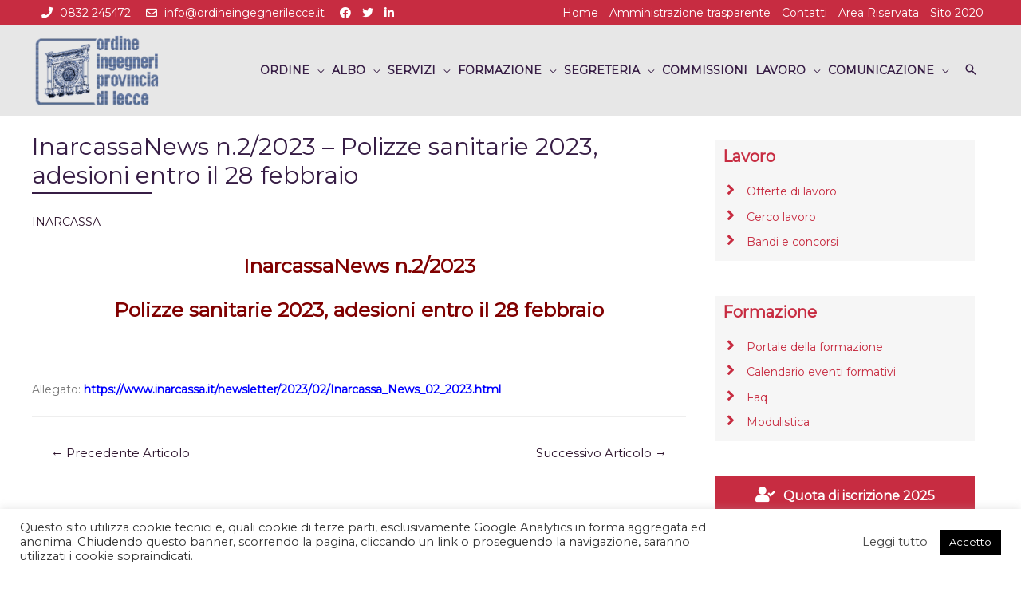

--- FILE ---
content_type: text/html; charset=UTF-8
request_url: https://www.ordineingegnerilecce.it/2023/02/23/inarcassanews-n-2-2023-polizze-sanitarie-2023-adesioni-entro-il-28-febbraio/
body_size: 25193
content:
<!DOCTYPE html>
<html lang="it-IT">
<head>
<meta charset="UTF-8">
<meta name="viewport" content="width=device-width, initial-scale=1">
<link rel="profile" href="https://gmpg.org/xfn/11">

<title>InarcassaNews n.2/2023 &#8211; Polizze sanitarie 2023, adesioni entro il 28 febbraio &#8211; Ordine degli Ingegneri della provincia di Lecce</title>
<link rel='dns-prefetch' href='//fonts.googleapis.com' />
<link rel='dns-prefetch' href='//use.fontawesome.com' />
<link rel='dns-prefetch' href='//s.w.org' />
<link rel="alternate" type="application/rss+xml" title="Ordine degli Ingegneri della provincia di Lecce &raquo; Feed" href="https://www.ordineingegnerilecce.it/feed/" />
<link rel="alternate" type="application/rss+xml" title="Ordine degli Ingegneri della provincia di Lecce &raquo; Feed dei commenti" href="https://www.ordineingegnerilecce.it/comments/feed/" />
<link rel="alternate" type="application/rss+xml" title="Ordine degli Ingegneri della provincia di Lecce &raquo; InarcassaNews n.2/2023 &#8211; Polizze sanitarie 2023, adesioni entro il 28 febbraio Feed dei commenti" href="https://www.ordineingegnerilecce.it/2023/02/23/inarcassanews-n-2-2023-polizze-sanitarie-2023-adesioni-entro-il-28-febbraio/feed/" />
		<script>
			window._wpemojiSettings = {"baseUrl":"https:\/\/s.w.org\/images\/core\/emoji\/13.0.1\/72x72\/","ext":".png","svgUrl":"https:\/\/s.w.org\/images\/core\/emoji\/13.0.1\/svg\/","svgExt":".svg","source":{"concatemoji":"https:\/\/www.ordineingegnerilecce.it\/wp-includes\/js\/wp-emoji-release.min.js?ver=5.6.14"}};
			!function(e,a,t){var n,r,o,i=a.createElement("canvas"),p=i.getContext&&i.getContext("2d");function s(e,t){var a=String.fromCharCode;p.clearRect(0,0,i.width,i.height),p.fillText(a.apply(this,e),0,0);e=i.toDataURL();return p.clearRect(0,0,i.width,i.height),p.fillText(a.apply(this,t),0,0),e===i.toDataURL()}function c(e){var t=a.createElement("script");t.src=e,t.defer=t.type="text/javascript",a.getElementsByTagName("head")[0].appendChild(t)}for(o=Array("flag","emoji"),t.supports={everything:!0,everythingExceptFlag:!0},r=0;r<o.length;r++)t.supports[o[r]]=function(e){if(!p||!p.fillText)return!1;switch(p.textBaseline="top",p.font="600 32px Arial",e){case"flag":return s([127987,65039,8205,9895,65039],[127987,65039,8203,9895,65039])?!1:!s([55356,56826,55356,56819],[55356,56826,8203,55356,56819])&&!s([55356,57332,56128,56423,56128,56418,56128,56421,56128,56430,56128,56423,56128,56447],[55356,57332,8203,56128,56423,8203,56128,56418,8203,56128,56421,8203,56128,56430,8203,56128,56423,8203,56128,56447]);case"emoji":return!s([55357,56424,8205,55356,57212],[55357,56424,8203,55356,57212])}return!1}(o[r]),t.supports.everything=t.supports.everything&&t.supports[o[r]],"flag"!==o[r]&&(t.supports.everythingExceptFlag=t.supports.everythingExceptFlag&&t.supports[o[r]]);t.supports.everythingExceptFlag=t.supports.everythingExceptFlag&&!t.supports.flag,t.DOMReady=!1,t.readyCallback=function(){t.DOMReady=!0},t.supports.everything||(n=function(){t.readyCallback()},a.addEventListener?(a.addEventListener("DOMContentLoaded",n,!1),e.addEventListener("load",n,!1)):(e.attachEvent("onload",n),a.attachEvent("onreadystatechange",function(){"complete"===a.readyState&&t.readyCallback()})),(n=t.source||{}).concatemoji?c(n.concatemoji):n.wpemoji&&n.twemoji&&(c(n.twemoji),c(n.wpemoji)))}(window,document,window._wpemojiSettings);
		</script>
		<style>
img.wp-smiley,
img.emoji {
	display: inline !important;
	border: none !important;
	box-shadow: none !important;
	height: 1em !important;
	width: 1em !important;
	margin: 0 .07em !important;
	vertical-align: -0.1em !important;
	background: none !important;
	padding: 0 !important;
}
</style>
	<link rel='stylesheet' id='oruga-css'  href='https://www.ordineingegnerilecce.it/wp-content/plugins/ordine-quadro/css/oruga-vars.min.css?ver=20120208' media='all' />
<link rel='stylesheet' id='gridlex-css'  href='https://www.ordineingegnerilecce.it/wp-content/plugins/ordine-quadro/css/gridlex.min.css?ver=20120208' media='all' />
<link rel='stylesheet' id='fontawesome-css'  href='https://www.ordineingegnerilecce.it/wp-content/plugins/ordine-quadro/css/fontawesome.min.css?ver=20120208' media='all' />
<link rel='stylesheet' id='fasolid-css'  href='https://www.ordineingegnerilecce.it/wp-content/plugins/ordine-quadro/css/solid.min.css?ver=20120208' media='all' />
<link rel='stylesheet' id='faregular-css'  href='https://www.ordineingegnerilecce.it/wp-content/plugins/ordine-quadro/css/regular.min.css?ver=20120208' media='all' />
<link rel='stylesheet' id='ordinequadro-css'  href='https://www.ordineingegnerilecce.it/wp-content/plugins/ordine-quadro/ordinequadro.css?ver=20120208' media='all' />
<link rel='stylesheet' id='astra-theme-css-css'  href='https://www.ordineingegnerilecce.it/wp-content/themes/astra/assets/css/minified/style.min.css?ver=2.2.1' media='all' />
<style id='astra-theme-css-inline-css'>
html{font-size:87.5%;}a,.page-title{color:#2d132c;}a:hover,a:focus{color:#801336;}body,button,input,select,textarea{font-family:'Montserrat',sans-serif;font-weight:400;font-size:14px;font-size:1rem;}blockquote{color:#2c2c2c;}h1,.entry-content h1,h2,.entry-content h2,h3,.entry-content h3,h4,.entry-content h4,h5,.entry-content h5,h6,.entry-content h6,.site-title,.site-title a{font-weight:700;}.site-title{font-size:35px;font-size:2.5rem;}header .site-logo-img .custom-logo-link img{max-width:180px;}.astra-logo-svg{width:180px;}.ast-archive-description .ast-archive-title{font-size:40px;font-size:2.8571428571429rem;}.site-header .site-description{font-size:15px;font-size:1.0714285714286rem;}.entry-title{font-size:40px;font-size:2.8571428571429rem;}.comment-reply-title{font-size:23px;font-size:1.6428571428571rem;}.ast-comment-list #cancel-comment-reply-link{font-size:14px;font-size:1rem;}h1,.entry-content h1{font-size:40px;font-size:2.8571428571429rem;font-weight:700;}h2,.entry-content h2{font-size:30px;font-size:2.1428571428571rem;font-weight:700;}h3,.entry-content h3{font-size:25px;font-size:1.7857142857143rem;font-weight:700;}h4,.entry-content h4{font-size:20px;font-size:1.4285714285714rem;}h5,.entry-content h5{font-size:18px;font-size:1.2857142857143rem;}h6,.entry-content h6{font-size:15px;font-size:1.0714285714286rem;}.ast-single-post .entry-title,.page-title{font-size:30px;font-size:2.1428571428571rem;}#secondary,#secondary button,#secondary input,#secondary select,#secondary textarea{font-size:14px;font-size:1rem;}::selection{background-color:#2d132c;color:#ffffff;}body,h1,.entry-title a,.entry-content h1,h2,.entry-content h2,h3,.entry-content h3,h4,.entry-content h4,h5,.entry-content h5,h6,.entry-content h6,.wc-block-grid__product-title{color:#777777;}.tagcloud a:hover,.tagcloud a:focus,.tagcloud a.current-item{color:#ffffff;border-color:#2d132c;background-color:#2d132c;}.main-header-menu a,.ast-header-custom-item a{color:#777777;}.main-header-menu li:hover > a,.main-header-menu li:hover > .ast-menu-toggle,.main-header-menu .ast-masthead-custom-menu-items a:hover,.main-header-menu li.focus > a,.main-header-menu li.focus > .ast-menu-toggle,.main-header-menu .current-menu-item > a,.main-header-menu .current-menu-ancestor > a,.main-header-menu .current_page_item > a,.main-header-menu .current-menu-item > .ast-menu-toggle,.main-header-menu .current-menu-ancestor > .ast-menu-toggle,.main-header-menu .current_page_item > .ast-menu-toggle{color:#2d132c;}input:focus,input[type="text"]:focus,input[type="email"]:focus,input[type="url"]:focus,input[type="password"]:focus,input[type="reset"]:focus,input[type="search"]:focus,textarea:focus{border-color:#2d132c;}input[type="radio"]:checked,input[type=reset],input[type="checkbox"]:checked,input[type="checkbox"]:hover:checked,input[type="checkbox"]:focus:checked,input[type=range]::-webkit-slider-thumb{border-color:#2d132c;background-color:#2d132c;box-shadow:none;}.site-footer a:hover + .post-count,.site-footer a:focus + .post-count{background:#2d132c;border-color:#2d132c;}.ast-small-footer{color:#ffffff;}.ast-small-footer > .ast-footer-overlay{background-color:#c72c41;}.ast-small-footer a{color:#ffffff;}.ast-small-footer a:hover{color:#f6f6f6;}.footer-adv .footer-adv-overlay{border-top-style:solid;}.footer-adv .widget-title,.footer-adv .widget-title a{color:#c72c41;}.footer-adv{color:#777777;}.footer-adv a{color:#c72c41;}.footer-adv .tagcloud a:hover,.footer-adv .tagcloud a.current-item{border-color:#c72c41;background-color:#c72c41;}.footer-adv a:hover,.footer-adv .no-widget-text a:hover,.footer-adv a:focus,.footer-adv .no-widget-text a:focus{color:#c72c41;}.footer-adv .calendar_wrap #today,.footer-adv a:hover + .post-count{background-color:#c72c41;}.footer-adv-overlay{background-color:#e7e7e7;}.ast-comment-meta{line-height:1.666666667;font-size:11px;font-size:0.78571428571429rem;}.single .nav-links .nav-previous,.single .nav-links .nav-next,.single .ast-author-details .author-title,.ast-comment-meta{color:#2d132c;}.entry-meta,.entry-meta *{line-height:1.45;color:#2d132c;}.entry-meta a:hover,.entry-meta a:hover *,.entry-meta a:focus,.entry-meta a:focus *{color:#801336;}.ast-404-layout-1 .ast-404-text{font-size:200px;font-size:14.285714285714rem;}.widget-title{font-size:20px;font-size:1.4285714285714rem;color:#777777;}#cat option,.secondary .calendar_wrap thead a,.secondary .calendar_wrap thead a:visited{color:#2d132c;}.secondary .calendar_wrap #today,.ast-progress-val span{background:#2d132c;}.secondary a:hover + .post-count,.secondary a:focus + .post-count{background:#2d132c;border-color:#2d132c;}.calendar_wrap #today > a{color:#ffffff;}.ast-pagination a,.page-links .page-link,.single .post-navigation a{color:#2d132c;}.ast-pagination a:hover,.ast-pagination a:focus,.ast-pagination > span:hover:not(.dots),.ast-pagination > span.current,.page-links > .page-link,.page-links .page-link:hover,.post-navigation a:hover{color:#801336;}.ast-header-break-point .ast-mobile-menu-buttons-minimal.menu-toggle{background:transparent;color:#c72c41;}.ast-header-break-point .ast-mobile-menu-buttons-outline.menu-toggle{background:transparent;border:1px solid #c72c41;color:#c72c41;}.ast-header-break-point .ast-mobile-menu-buttons-fill.menu-toggle{background:#c72c41;color:#ffffff;}.elementor-button-wrapper .elementor-button,.elementor-button-wrapper .elementor-button:visited,.wp-block-button .wp-block-button__link{border-style:solid;border-top-width:0;border-right-width:0;border-left-width:0;border-bottom-width:0;color:#ffffff;border-color:#2d132c;background-color:#2d132c;font-family:inherit;font-weight:inherit;line-height:1;}.elementor-button-wrapper .elementor-button.elementor-size-sm,.elementor-button-wrapper .elementor-button.elementor-size-xs,.elementor-button-wrapper .elementor-button.elementor-size-md,.elementor-button-wrapper .elementor-button.elementor-size-lg,.elementor-button-wrapper .elementor-button.elementor-size-xl,.elementor-button-wrapper .elementor-button,.wp-block-button .wp-block-button__link{border-radius:2px;padding-top:10px;padding-right:40px;padding-bottom:10px;padding-left:40px;}.elementor-button-wrapper .elementor-button:hover,.elementor-button-wrapper .elementor-button:focus,.wp-block-button .wp-block-button__link:hover,.wp-block-button .wp-block-button__link:focus{color:#ffffff;background-color:#801336;border-color:#801336;}.menu-toggle,button,.ast-button,.button,input#submit,input[type="button"],input[type="submit"],input[type="reset"]{border-style:solid;border-top-width:0;border-right-width:0;border-left-width:0;border-bottom-width:0;color:#ffffff;border-color:#2d132c;background-color:#2d132c;border-radius:2px;padding-top:10px;padding-right:40px;padding-bottom:10px;padding-left:40px;font-family:inherit;font-weight:inherit;line-height:1;}button:focus,.menu-toggle:hover,button:hover,.ast-button:hover,.button:hover,input[type=reset]:hover,input[type=reset]:focus,input#submit:hover,input#submit:focus,input[type="button"]:hover,input[type="button"]:focus,input[type="submit"]:hover,input[type="submit"]:focus{color:#ffffff;background-color:#801336;border-color:#801336;}.footer-adv .tagcloud a:hover,.footer-adv .tagcloud a.current-item{color:#ffffff;}.footer-adv .calendar_wrap #today{color:#ffffff;}@media (min-width:545px){.ast-page-builder-template .comments-area,.single.ast-page-builder-template .entry-header,.single.ast-page-builder-template .post-navigation{max-width:1240px;margin-left:auto;margin-right:auto;}}body,.ast-separate-container{background-color:#ffffff;}@media (max-width:768px){.ast-archive-description .ast-archive-title{font-size:40px;}.entry-title{font-size:30px;}h1,.entry-content h1{font-size:30px;}h2,.entry-content h2{font-size:25px;}h3,.entry-content h3{font-size:20px;}.ast-single-post .entry-title,.page-title{font-size:30px;}#masthead .site-logo-img .custom-logo-link img{max-width:130px;}.astra-logo-svg{width:130px;}.ast-header-break-point .site-logo-img .custom-mobile-logo-link img{max-width:130px;}}@media (max-width:544px){.ast-archive-description .ast-archive-title{font-size:40px;}.entry-title{font-size:30px;}h1,.entry-content h1{font-size:30px;}h2,.entry-content h2{font-size:25px;}h3,.entry-content h3{font-size:20px;}.ast-single-post .entry-title,.page-title{font-size:30px;}.ast-header-break-point .site-branding img,.ast-header-break-point #masthead .site-logo-img .custom-logo-link img{max-width:100px;}.astra-logo-svg{width:100px;}.ast-header-break-point .site-logo-img .custom-mobile-logo-link img{max-width:100px;}}@media (max-width:768px){html{font-size:79.8%;}}@media (max-width:544px){html{font-size:79.8%;}}@media (min-width:769px){.ast-container{max-width:1240px;}}@font-face {font-family: "Astra";src: url( https://www.ordineingegnerilecce.it/wp-content/themes/astra/assets/fonts/astra.woff) format("woff"),url( https://www.ordineingegnerilecce.it/wp-content/themes/astra/assets/fonts/astra.ttf) format("truetype"),url( https://www.ordineingegnerilecce.it/wp-content/themes/astra/assets/fonts/astra.svg#astra) format("svg");font-weight: normal;font-style: normal;font-display: fallback;}@media (max-width:1100px) {.main-header-bar .main-header-bar-navigation{display:none;}}.ast-desktop .main-header-menu.submenu-with-border .sub-menu,.ast-desktop .main-header-menu.submenu-with-border .children,.ast-desktop .main-header-menu.submenu-with-border .astra-full-megamenu-wrapper{border-color:#2d132c;}.ast-desktop .main-header-menu.submenu-with-border .sub-menu,.ast-desktop .main-header-menu.submenu-with-border .children{border-top-width:0px;border-right-width:0px;border-left-width:0px;border-bottom-width:0px;border-style:solid;}.ast-desktop .main-header-menu.submenu-with-border .sub-menu .sub-menu,.ast-desktop .main-header-menu.submenu-with-border .children .children{top:-0px;}.ast-desktop .main-header-menu.submenu-with-border .sub-menu a,.ast-desktop .main-header-menu.submenu-with-border .children a{border-bottom-width:0px;border-style:solid;border-color:#eaeaea;}@media (min-width:769px){.main-header-menu .sub-menu li.ast-left-align-sub-menu:hover > ul,.main-header-menu .sub-menu li.ast-left-align-sub-menu.focus > ul{margin-left:-0px;}}.ast-small-footer{border-top-style:solid;border-top-width:0;border-top-color:#7a7a7a;}@media (max-width:920px){.ast-404-layout-1 .ast-404-text{font-size:100px;font-size:7.1428571428571rem;}}.ast-breadcrumbs .trail-browse,.ast-breadcrumbs .trail-items,.ast-breadcrumbs .trail-items li{display:inline-block;margin:0;padding:0;border:none;background:inherit;text-indent:0;}.ast-breadcrumbs .trail-browse{font-size:inherit;font-style:inherit;font-weight:inherit;color:inherit;}.ast-breadcrumbs .trail-items{list-style:none;}.trail-items li::after{padding:0 0.3em;content:"»";}.trail-items li:last-of-type::after{display:none;}h1,.entry-content h1,h2,.entry-content h2,h3,.entry-content h3,h4,.entry-content h4,h5,.entry-content h5,h6,.entry-content h6{color:#371d45;}.ast-header-break-point .site-header{border-bottom-width:1px;border-bottom-color:#e7e7e7;}@media (min-width:769px){.main-header-bar{border-bottom-width:1px;border-bottom-color:#e7e7e7;}}@media (min-width:769px){#primary{width:70%;}#secondary{width:30%;}}.ast-safari-browser-less-than-11 .main-header-menu .menu-item,.ast-safari-browser-less-than-11 .main-header-bar .ast-masthead-custom-menu-items{display:block;}.main-header-menu .menu-item,.main-header-bar .ast-masthead-custom-menu-items{-js-display:flex;display:flex;-webkit-box-pack:center;-webkit-justify-content:center;-moz-box-pack:center;-ms-flex-pack:center;justify-content:center;-webkit-box-orient:vertical;-webkit-box-direction:normal;-webkit-flex-direction:column;-moz-box-orient:vertical;-moz-box-direction:normal;-ms-flex-direction:column;flex-direction:column;}.main-header-menu > .menu-item > a{height:100%;-webkit-box-align:center;-webkit-align-items:center;-moz-box-align:center;-ms-flex-align:center;align-items:center;-js-display:flex;display:flex;}.ast-primary-menu-disabled .main-header-bar .ast-masthead-custom-menu-items{flex:unset;}.ast-desktop .astra-menu-animation-slide-up>.menu-item>.astra-full-megamenu-wrapper,.ast-desktop .astra-menu-animation-slide-up>.menu-item>.sub-menu,.ast-desktop .astra-menu-animation-slide-up>.menu-item>.sub-menu .sub-menu{opacity:0;visibility:hidden;transform:translateY(.5em);transition:visibility .2s ease,transform .2s ease}.ast-desktop .astra-menu-animation-slide-up>.menu-item .menu-item.focus>.sub-menu,.ast-desktop .astra-menu-animation-slide-up>.menu-item .menu-item:hover>.sub-menu,.ast-desktop .astra-menu-animation-slide-up>.menu-item.focus>.astra-full-megamenu-wrapper,.ast-desktop .astra-menu-animation-slide-up>.menu-item.focus>.sub-menu,.ast-desktop .astra-menu-animation-slide-up>.menu-item:hover>.astra-full-megamenu-wrapper,.ast-desktop .astra-menu-animation-slide-up>.menu-item:hover>.sub-menu{opacity:1;visibility:visible;transform:translateY(0);transition:opacity .2s ease,visibility .2s ease,transform .2s ease}.ast-desktop .astra-menu-animation-slide-up>.full-width-mega.menu-item.focus>.astra-full-megamenu-wrapper,.ast-desktop .astra-menu-animation-slide-up>.full-width-mega.menu-item:hover>.astra-full-megamenu-wrapper{-js-display:flex;display:flex}.ast-desktop .astra-menu-animation-slide-down>.menu-item>.astra-full-megamenu-wrapper,.ast-desktop .astra-menu-animation-slide-down>.menu-item>.sub-menu,.ast-desktop .astra-menu-animation-slide-down>.menu-item>.sub-menu .sub-menu{opacity:0;visibility:hidden;transform:translateY(-.5em);transition:visibility .2s ease,transform .2s ease}.ast-desktop .astra-menu-animation-slide-down>.menu-item .menu-item.focus>.sub-menu,.ast-desktop .astra-menu-animation-slide-down>.menu-item .menu-item:hover>.sub-menu,.ast-desktop .astra-menu-animation-slide-down>.menu-item.focus>.astra-full-megamenu-wrapper,.ast-desktop .astra-menu-animation-slide-down>.menu-item.focus>.sub-menu,.ast-desktop .astra-menu-animation-slide-down>.menu-item:hover>.astra-full-megamenu-wrapper,.ast-desktop .astra-menu-animation-slide-down>.menu-item:hover>.sub-menu{opacity:1;visibility:visible;transform:translateY(0);transition:opacity .2s ease,visibility .2s ease,transform .2s ease}.ast-desktop .astra-menu-animation-slide-down>.full-width-mega.menu-item.focus>.astra-full-megamenu-wrapper,.ast-desktop .astra-menu-animation-slide-down>.full-width-mega.menu-item:hover>.astra-full-megamenu-wrapper{-js-display:flex;display:flex}.ast-desktop .astra-menu-animation-fade>.menu-item>.astra-full-megamenu-wrapper,.ast-desktop .astra-menu-animation-fade>.menu-item>.sub-menu,.ast-desktop .astra-menu-animation-fade>.menu-item>.sub-menu .sub-menu{opacity:0;visibility:hidden;transition:opacity ease-in-out .3s}.ast-desktop .astra-menu-animation-fade>.menu-item .menu-item.focus>.sub-menu,.ast-desktop .astra-menu-animation-fade>.menu-item .menu-item:hover>.sub-menu,.ast-desktop .astra-menu-animation-fade>.menu-item.focus>.astra-full-megamenu-wrapper,.ast-desktop .astra-menu-animation-fade>.menu-item.focus>.sub-menu,.ast-desktop .astra-menu-animation-fade>.menu-item:hover>.astra-full-megamenu-wrapper,.ast-desktop .astra-menu-animation-fade>.menu-item:hover>.sub-menu{opacity:1;visibility:visible;transition:opacity ease-in-out .3s}.ast-desktop .astra-menu-animation-fade>.full-width-mega.menu-item.focus>.astra-full-megamenu-wrapper,.ast-desktop .astra-menu-animation-fade>.full-width-mega.menu-item:hover>.astra-full-megamenu-wrapper{-js-display:flex;display:flex}
</style>
<link rel='stylesheet' id='astra-google-fonts-css'  href='//fonts.googleapis.com/css?family=Montserrat%3A400%2C&#038;display=fallback&#038;ver=2.2.1' media='all' />
<link rel='stylesheet' id='wp-block-library-css'  href='https://www.ordineingegnerilecce.it/wp-includes/css/dist/block-library/style.min.css?ver=5.6.14' media='all' />
<link rel='stylesheet' id='contact-form-7-css'  href='https://www.ordineingegnerilecce.it/wp-content/plugins/contact-form-7/includes/css/styles.css?ver=5.2' media='all' />
<link rel='stylesheet' id='astra-contact-form-7-css'  href='https://www.ordineingegnerilecce.it/wp-content/themes/astra/assets/css/minified/compatibility/contact-form-7.min.css?ver=2.2.1' media='all' />
<link rel='stylesheet' id='cookie-law-info-css'  href='https://www.ordineingegnerilecce.it/wp-content/plugins/cookie-law-info/public/css/cookie-law-info-public.css?ver=2.0.1' media='all' />
<link rel='stylesheet' id='cookie-law-info-gdpr-css'  href='https://www.ordineingegnerilecce.it/wp-content/plugins/cookie-law-info/public/css/cookie-law-info-gdpr.css?ver=2.0.1' media='all' />
<link rel='stylesheet' id='rs-plugin-settings-css'  href='https://www.ordineingegnerilecce.it/wp-content/plugins/revslider/public/assets/css/settings.css?ver=5.4.8.3' media='all' />
<style id='rs-plugin-settings-inline-css'>
#rs-demo-id {}
</style>
<link rel='stylesheet' id='astra-addon-css-css'  href='https://www.ordineingegnerilecce.it/wp-content/uploads/astra-addon/astra-addon-68d27fb45eb9e0-22400824.css?ver=2.2.4' media='all' />
<style id='astra-addon-css-inline-css'>
.ast-article-post .ast-date-meta .posted-on,.ast-article-post .ast-date-meta .posted-on *{background:#2d132c;color:#ffffff;}.ast-article-post .ast-date-meta .posted-on .date-month,.ast-article-post .ast-date-meta .posted-on .date-year{color:#ffffff;}.ast-load-more:hover{color:#ffffff;border-color:#2d132c;background-color:#2d132c;}.ast-loader > div{background-color:#2d132c;}h1,.entry-content h1{color:#371d45;}h2,.entry-content h2{color:#371d45;}h3,.entry-content h3{color:#371d45;}h4,.entry-content h4{color:#371d45;}h5,.entry-content h5{color:#371d45;}h6,.entry-content h6{color:#371d45;}.secondary .widget-title,.secondary .widget-title *{color:#371d45;}.secondary{color:#777777;}.ast-small-footer{color:#ffffff;}.ast-small-footer a{color:#ffffff;}.ast-small-footer a:hover{color:#f6f6f6;}.ast-separate-container .blog-layout-1,.ast-separate-container .blog-layout-2,.ast-separate-container .blog-layout-3{background-color:transparent;background-image:none;}.ast-separate-container .ast-article-post{background-color:#ffffff;}.ast-separate-container .ast-article-single,.ast-separate-container .comment-respond,.ast-separate-container .ast-comment-list li,.ast-separate-container .ast-woocommerce-container,.ast-separate-container .error-404,.ast-separate-container .no-results,.single.ast-separate-container .ast-author-meta,.ast-separate-container .related-posts-title-wrapper,.ast-separate-container.ast-two-container #secondary .widget,.ast-separate-container .comments-count-wrapper,.ast-box-layout.ast-plain-container .site-content,.ast-padded-layout.ast-plain-container .site-content{background-color:#ffffff;}.main-header-bar{background-color:#e7e7e7;background-image:none;}.main-header-menu .current-menu-item > a,.main-header-menu .current-menu-ancestor > a,.main-header-menu .current_page_item > a{color:#801336;}.main-header-menu a:hover,.ast-header-custom-item a:hover,.main-header-menu li:hover > a,.main-header-menu li.focus > a{color:#801336;}.main-header-menu .ast-masthead-custom-menu-items a:hover,.main-header-menu li:hover > .ast-menu-toggle,.main-header-menu li.focus > .ast-menu-toggle{color:#801336;}.main-header-menu,.main-header-menu a,.ast-header-custom-item,.ast-header-custom-item a,.ast-masthead-custom-menu-items,.ast-masthead-custom-menu-items a{color:#371d45;}.ast-header-break-point .main-header-menu{background-color:#e7e7e7;}.footer-adv .widget-title,.footer-adv .widget-title a{color:#c72c41;}.footer-adv{color:#777777;}.footer-adv a{color:#c72c41;}.footer-adv .tagcloud a:hover,.footer-adv .tagcloud a.current-item{border-color:#c72c41;background-color:#c72c41;}.footer-adv a:hover,.footer-adv .no-widget-text a:hover,.footer-adv a:focus,.footer-adv .no-widget-text a:focus{color:#c72c41;}.footer-adv .calendar_wrap #today,.footer-adv a:hover + .post-count{background-color:#c72c41;}.footer-adv .widget-title,.footer-adv .widget-title a.rsswidget,.ast-no-widget-row .widget-title{font-family:'Montserrat',sans-serif;font-weight:700;text-transform:inherit;}.footer-adv .widget > *:not(.widget-title){font-family:'Montserrat',sans-serif;}.footer-adv-overlay{padding-top:30px;padding-bottom:30px;}.footer-adv .tagcloud a:hover,.footer-adv .tagcloud a.current-item{color:#ffffff;}.footer-adv .calendar_wrap #today{color:#ffffff;}.ast-header-break-point .main-header-bar .main-header-bar-navigation .main-header-menu{border-top-width:0px;border-left-width:0px;border-right-width:0px;border-color:#dadada;}.ast-header-break-point .main-navigation ul li a{border-bottom-width:0px;border-color:#dadada;border-style:solid;}.ast-header-break-point li.ast-masthead-custom-menu-items{border-bottom-width:0px;border-color:#dadada;border-style:solid;margin-top:0;margin-bottom:0;}.ast-flyout-menu-enable.ast-header-break-point .main-header-bar .main-header-bar-navigation #site-navigation,.ast-flyout-menu-enable.ast-header-break-point .ast-primary-menu-disabled .ast-merge-header-navigation-wrap{width:325px;}.ast-header-break-point .ast-above-mobile-menu-buttons-outline.menu-toggle{background:transparent;border:1px solid #2d132c;color:#2d132c;}.ast-header-break-point .ast-above-mobile-menu-buttons-minimal.menu-toggle{background:transparent;color:#2d132c;}.ast-header-break-point .ast-above-mobile-menu-buttons-fill.menu-toggle{border:1px solid #2d132c;background:#2d132c;color:#ffffff;}.ast-header-break-point .ast-above-header .ast-button-wrap .menu-toggle{border-radius:2px;}.ast-header-break-point .ast-above-header{background-color:#c72c41;background-image:none;}.ast-header-break-point .ast-above-header-section-separated .ast-above-header-navigation .ast-above-header-menu{background-color:#c72c41;}.ast-header-break-point .ast-above-header-section .user-select,.ast-header-break-point .ast-above-header-section .widget,.ast-header-break-point .ast-above-header-section .widget-title{color:#ffffff;}.ast-header-break-point .ast-above-header-section .search-field:focus{border-color:#ffffff;}.ast-header-break-point .ast-above-header-section .user-select a,.ast-header-break-point .ast-above-header-section .widget a{color:#ffffff;}.ast-header-break-point .ast-above-header-section .user-select a:hover,.ast-header-break-point .ast-above-header-section .widget a:hover{color:#801336;}@media (max-width:768px){.ast-header-break-point .ast-above-header-section-separated .ast-above-header-navigation .ast-above-header-menu{background-color:#c72c41;}}@media (max-width:544px){.ast-header-break-point .ast-above-header-section-separated .ast-above-header-navigation .ast-above-header-menu{background-color:#c72c41;}}@media (max-width:1100px){.ast-above-header-navigation-wrap{display:none;}}.ast-header-break-point .main-header-bar{background-color:#e7e7e7;background-image:none;}.ast-header-break-point .main-header-menu,.ast-header-break-point .main-header-menu a,.ast-header-break-point .main-header-menu li.focus > .ast-menu-toggle,.ast-header-break-point .main-header-menu .current-menu-item > .ast-menu-toggle,.ast-header-break-point .main-header-menu .current-menu-ancestor > .ast-menu-toggle,.ast-header-break-point .main-header-menu .current_page_item > .ast-menu-toggle,.ast-header-break-point .ast-header-custom-item,.ast-header-break-point .ast-header-custom-item a,.ast-header-break-point .ast-masthead-custom-menu-items,.ast-header-break-point .ast-masthead-custom-menu-items a,.ast-header-break-point .ast-masthead-custom-menu-items .ast-inline-search form .ast-header-break-point .ast-below-header-merged-responsive .below-header-user-select,.ast-header-break-point .ast-above-header-menu-items,.ast-header-break-point .ast-above-header-menu-items a,.ast-header-break-point .ast-below-header-menu-items,.ast-header-break-point .ast-below-header-menu-items a,.ast-header-break-point .ast-below-header-merged-responsive .below-header-user-select .widget,.ast-header-break-point .ast-below-header-merged-responsive .below-header-user-select .widget-title{color:#371d45;}.ast-header-break-point .ast-masthead-custom-menu-items .ast-inline-search form{border-color:#371d45;}.ast-header-break-point .main-header-menu .ast-masthead-custom-menu-items a:hover,.ast-header-break-point .main-header-menu li:hover > .ast-menu-toggle,.ast-header-break-point .main-header-menu li.focus > .ast-menu-toggle{color:#801336;}.ast-header-break-point .main-header-menu li.current-menu-item > .ast-menu-toggle,.ast-header-break-point .main-header-menu li.current-menu-ancestor > .ast-menu-toggle,.ast-header-break-point .main-header-menu li.current_page_item > .ast-menu-toggle,.ast-header-break-point .main-header-menu li.current-menu-item > a,.ast-header-break-point .main-header-menu li.current-menu-ancestor > a,.ast-header-break-point .main-header-menu li.current_page_item > a{color:#801336;}.ast-flyout-menu-enable.ast-header-break-point .main-header-bar-navigation .close{color:#371d45;}.ast-flyout-menu-enable.ast-header-break-point .main-header-bar-navigation #site-navigation,.ast-flyout-menu-enable.ast-header-break-point .ast-primary-menu-disabled .ast-merge-header-navigation-wrap{background-color:#e7e7e7;background-image:none;}.ast-flyout-menu-enable.ast-main-header-nav-open .main-header-bar,.ast-fullscreen-menu-enable.ast-main-header-nav-open .main-header-bar{padding-bottom:10px;}@media (max-width:768px){.ast-flyout-menu-enable.ast-main-header-nav-open .main-header-bar,.ast-fullscreen-menu-enable.ast-main-header-nav-open .main-header-bar{padding-bottom:10px;}}@media (max-width:544px){.ast-flyout-menu-enable.ast-main-header-nav-open .main-header-bar,.ast-fullscreen-menu-enable.ast-main-header-nav-open .main-header-bar{padding-bottom:5px;}}.ast-above-header{border-bottom-width:0;line-height:30px;}.ast-header-break-point .ast-above-header-merged-responsive .ast-above-header{border-bottom-width:0;}.ast-above-header .ast-search-menu-icon .search-field{max-height:26px;padding-top:.35em;padding-bottom:.35em;}.ast-above-header-section-wrap{min-height:30px;}.ast-above-header-menu .sub-menu,.ast-above-header-menu .sub-menu a,.ast-above-header-menu .astra-full-megamenu-wrapper{border-color:#2d132c;}.ast-header-break-point .ast-below-header-merged-responsive .below-header-user-select,.ast-header-break-point .ast-below-header-merged-responsive .below-header-user-select .widget,.ast-header-break-point .ast-below-header-merged-responsive .below-header-user-select .widget-title{color:#777777;}.ast-header-break-point .ast-below-header-merged-responsive .below-header-user-select a{color:#2d132c;}.ast-above-header{background-color:#c72c41;background-image:none;}.ast-header-break-point .ast-above-header-merged-responsive .ast-above-header{background-color:#c72c41;}.ast-header-break-point .ast-above-header-section-separated .ast-above-header-navigation,.ast-header-break-point .ast-above-header-section-separated .ast-above-header-navigation ul{background-color:#c72c41;}.ast-above-header-section .user-select,.ast-above-header-section .widget,.ast-above-header-section .widget-title{color:#ffffff;}.ast-above-header-section .user-select a,.ast-above-header-section .widget a{color:#ffffff;}.ast-above-header-section .search-field:focus{border-color:#ffffff;}.ast-above-header-section .user-select a:hover,.ast-above-header-section .widget a:hover{color:#801336;}@media (max-width:1100px){.ast-above-header-navigation,.ast-above-header-hide-on-mobile .ast-above-header-wrap{display:none;}}.ast-desktop .ast-above-header-menu.submenu-with-border .sub-menu a{border-bottom-width:0px;border-style:solid;border-color:#eaeaea;}.ast-desktop .ast-above-header-menu.submenu-with-border .sub-menu .sub-menu{top:-2px;}.ast-desktop .ast-above-header-menu.submenu-with-border .sub-menu{border-top-width:2px;border-left-width:0px;border-right-width:0px;border-bottom-width:0px;border-style:solid;}@media (min-width:769px){.ast-above-header-menu ul li.ast-left-align-sub-menu:hover > ul,.ast-above-header-menu ul li.ast-left-align-sub-menu.focus > ul{margin-left:-0px;}}@media (min-width:769px){.ast-container{max-width:1240px;}}@media (min-width:993px){.ast-container{max-width:1240px;}}@media (min-width:1201px){.ast-container{max-width:1240px;}}.site-header .ast-site-identity{padding-top:0px;padding-right:0px;padding-bottom:0px;padding-left:0px;}.main-header-bar,.ast-header-break-point .main-header-bar,.ast-header-break-point .header-main-layout-2 .main-header-bar{padding-top:10px;padding-bottom:10px;}.ast-default-menu-enable.ast-main-header-nav-open.ast-header-break-point .main-header-bar,.ast-main-header-nav-open .main-header-bar{padding-bottom:0;}.main-navigation ul li a,.ast-header-break-point .main-navigation ul li a,.ast-header-break-point li.ast-masthead-custom-menu-items,li.ast-masthead-custom-menu-items{padding-top:0px;padding-right:5px;padding-bottom:0px;padding-left:5px;}.ast-header-break-point .main-header-bar .main-header-bar-navigation .page_item_has_children > .ast-menu-toggle,.ast-header-break-point .main-header-bar .main-header-bar-navigation .menu-item-has-children > .ast-menu-toggle{top:0px;right:calc( 5px - 0.907em );}.ast-fullscreen-menu-enable.ast-header-break-point .main-header-bar .main-header-bar-navigation .main-header-menu > .page_item_has_children > .ast-menu-toggle,.ast-fullscreen-menu-enable.ast-header-break-point .main-header-bar .main-header-bar-navigation .main-header-menu > .menu-item-has-children > .ast-menu-toggle{right:0;}.ast-flyout-menu-enable.ast-header-break-point .main-header-bar .main-header-bar-navigation .main-header-menu > .page_item_has_children > .ast-menu-toggle,.ast-flyout-menu-enable.ast-header-break-point .main-header-bar .main-header-bar-navigation .main-header-menu > .menu-item-has-children > .ast-menu-toggle{right:calc( 5px - 0.907em );}.ast-flyout-menu-enable.ast-header-break-point .main-header-bar .main-header-bar-navigation .page_item_has_children > .ast-menu-toggle,.ast-flyout-menu-enable.ast-header-break-point .main-header-bar .main-header-bar-navigation .menu-item-has-children > .ast-menu-toggle{top:0px;}.ast-fullscreen-menu-enable.ast-header-break-point .main-header-bar .main-header-bar-navigation ul.sub-menu .menu-item-has-children > .ast-menu-toggle,.ast-fullscreen-menu-enable.ast-header-break-point .main-header-bar .main-header-bar-navigation ul.children .page_item_has_children > .ast-menu-toggle{right:0;}.ast-fullscreen-menu-enable.ast-header-break-point .ast-above-header-menu ul.sub-menu li.menu-item-has-children > a,.ast-default-menu-enable.ast-header-break-point .ast-above-header-menu ul.sub-menu li.menu-item-has-children > a,.ast-flyout-menu-enable.ast-header-break-point .ast-above-header-menu ul.sub-menu li.menu-item-has-children > a{padding-right:0;}.ast-fullscreen-menu-enable.ast-header-break-point .ast-below-header-menu ul.sub-menu li.menu-item-has-children > a,.ast-default-menu-enable.ast-header-break-point .ast-below-header-menu ul.sub-menu li.menu-item-has-children > a,.ast-flyout-menu-enable.ast-header-break-point .ast-below-header-menu ul.sub-menu li.menu-item-has-children > a{padding-right:0;}.ast-fullscreen-below-menu-enable.ast-header-break-point .ast-below-header-enabled .ast-below-header-navigation ul.ast-below-header-menu li.menu-item-has-children > a,.ast-default-below-menu-enable.ast-header-break-point .ast-below-header-enabled .ast-below-header-navigation ul.ast-below-header-menu li.menu-item-has-children > a,.ast-flyout-below-menu-enable.ast-header-break-point .ast-below-header-enabled .ast-below-header-navigation ul.ast-below-header-menu li.menu-item-has-children > a{padding-right:0;}.ast-fullscreen-below-menu-enable.ast-header-break-point .ast-below-header-navigation .menu-item-has-children > .ast-menu-toggle,.ast-fullscreen-below-menu-enable.ast-header-break-point .ast-below-header-menu-items .menu-item-has-children > .ast-menu-toggle{right:0;}.ast-fullscreen-below-menu-enable .ast-below-header-enabled .ast-below-header-navigation ul.ast-below-header-menu li.menu-item-has-children ul.sub-menu .ast-menu-toggle{right:0;}.ast-fullscreen-above-menu-enable.ast-header-break-point .ast-above-header-enabled .ast-above-header-navigation ul.ast-above-header-menu li.menu-item-has-children > a,.ast-default-above-menu-enable.ast-header-break-point .ast-above-header-enabled .ast-above-header-navigation ul.ast-above-header-menu li.menu-item-has-children > a,.ast-flyout-above-menu-enable.ast-header-break-point .ast-above-header-enabled .ast-above-header-navigation ul.ast-above-header-menu li.menu-item-has-children > a{padding-right:0;}.ast-fullscreen-above-menu-enable.ast-header-break-point .ast-above-header-navigation .menu-item-has-children > .ast-menu-toggle,.ast-fullscreen-above-menu-enable.ast-header-break-point .ast-above-header-menu-items .menu-item-has-children > .ast-menu-toggle{right:0;}.ast-fullscreen-above-menu-enable .ast-above-header-enabled .ast-above-header-navigation ul.ast-above-header-menu li.menu-item-has-children ul.sub-menu .ast-menu-toggle{right:0;}.ast-separate-container .ast-article-post,.ast-separate-container .ast-article-single,.ast-separate-container .ast-comment-list li.depth-1,.ast-separate-container .comment-respond,.single.ast-separate-container .ast-author-details,.ast-separate-container .ast-related-posts-wrap,.ast-separate-container .ast-woocommerce-container{padding-top:0px;padding-bottom:0px;}.ast-separate-container .ast-article-post,.ast-separate-container .ast-article-single,.ast-separate-container .comments-count-wrapper,.ast-separate-container .ast-comment-list li.depth-1,.ast-separate-container .comment-respond,.ast-separate-container .related-posts-title-wrapper,.ast-separate-container .related-posts-title-wrapper,.single.ast-separate-container .ast-author-details,.single.ast-separate-container .about-author-title-wrapper,.ast-separate-container .ast-related-posts-wrap,.ast-separate-container .ast-woocommerce-container{padding-right:0px;padding-left:0px;}.ast-separate-container.ast-right-sidebar #primary,.ast-separate-container.ast-left-sidebar #primary,.ast-separate-container #primary,.ast-plain-container #primary{margin-top:20px;margin-bottom:20px;}.ast-left-sidebar #primary,.ast-right-sidebar #primary,.ast-separate-container.ast-right-sidebar #primary,.ast-separate-container.ast-left-sidebar #primary,.ast-separate-container #primary{padding-left:0px;padding-right:20px;}.ast-no-sidebar.ast-separate-container .entry-content .alignfull{margin-right:-0px;margin-left:-0px;}.ast-plain-container #secondary,.ast-separate-container #secondary,.ast-page-builder-template #secondary{margin-top:0px;margin-bottom:0px;}.ast-right-sidebar #secondary,.ast-left-sidebar #secondary,.ast-separate-container.ast-two-container.ast-left-sidebar #secondary,.ast-separate-container.ast-two-container.ast-right-sidebar #secondary,.ast-separate-container.ast-right-sidebar #secondary,.ast-separate-container.ast-left-sidebar #secondary{padding-left:0px;padding-right:0px;}.ast-separate-container.ast-two-container #secondary .widget,.ast-separate-container #secondary .widget,.ast-plain-container #secondary .widget{padding-top:20px;padding-bottom:20px;}.ast-two-container.ast-right-sidebar #secondary .widget,.ast-two-container.ast-left-sidebar #secondary .widget,.ast-separate-container #secondary .widget,.ast-plain-container #secondary .widget{padding-left:0px;padding-right:0px;}.ast-footer-overlay{padding-top:20px;padding-bottom:20px;}@media (max-width:768px){.main-header-bar,.ast-header-break-point .main-header-bar,.ast-header-break-point .header-main-layout-2 .main-header-bar{padding-top:10px;padding-bottom:10px;}.ast-default-menu-enable.ast-main-header-nav-open.ast-header-break-point .main-header-bar,.ast-main-header-nav-open .main-header-bar{padding-bottom:0;}.main-navigation ul li a,.ast-header-break-point .main-navigation ul li a,.ast-header-break-point li.ast-masthead-custom-menu-items,li.ast-masthead-custom-menu-items{padding-top:0px;padding-right:20px;padding-bottom:0px;padding-left:20px;}.ast-header-break-point .main-header-bar .main-header-bar-navigation .page_item_has_children > .ast-menu-toggle,.ast-header-break-point .main-header-bar .main-header-bar-navigation .menu-item-has-children > .ast-menu-toggle{top:0px;right:calc( 20px - 0.907em );}.ast-fullscreen-menu-enable.ast-header-break-point .main-header-bar .main-header-bar-navigation .main-header-menu > .page_item_has_children > .ast-menu-toggle,.ast-fullscreen-menu-enable.ast-header-break-point .main-header-bar .main-header-bar-navigation .main-header-menu > .menu-item-has-children > .ast-menu-toggle{right:0;}.ast-flyout-menu-enable.ast-header-break-point .main-header-bar .main-header-bar-navigation .main-header-menu > .page_item_has_children > .ast-menu-toggle,.ast-flyout-menu-enable.ast-header-break-point .main-header-bar .main-header-bar-navigation .main-header-menu > .menu-item-has-children > .ast-menu-toggle{right:calc( 20px - 0.907em );}.ast-flyout-menu-enable.ast-header-break-point .main-header-bar .main-header-bar-navigation .page_item_has_children > .ast-menu-toggle,.ast-flyout-menu-enable.ast-header-break-point .main-header-bar .main-header-bar-navigation .menu-item-has-children > .ast-menu-toggle{top:0px;}.ast-desktop .main-navigation .ast-mm-template-content,.ast-desktop .main-navigation .ast-mm-custom-text-content,.main-navigation ul.sub-menu li a,.main-navigation ul.children li a,.ast-header-break-point .main-navigation ul.sub-menu li a,.ast-header-break-point .main-navigation ul.children li a{padding-top:0px;padding-right:0;padding-bottom:0px;padding-left:30px;}.ast-header-break-point .main-navigation ul.children li li a,.ast-header-break-point .main-navigation ul.sub-menu li li a{padding-left:calc( 30px + 10px );}.ast-header-break-point .main-navigation ul.children li li li a,.ast-header-break-point .main-navigation ul.sub-menu li li li a{padding-left:calc( 30px + 20px );}.ast-header-break-point .main-navigation ul.children li li li li a,.ast-header-break-point .main-navigation ul.sub-menu li li li li a{padding-left:calc( 30px + 30px );}.ast-header-break-point .main-navigation ul.children li li li li li a,.ast-header-break-point .main-navigation ul.sub-menu li li li li li a{padding-left:calc( 30px + 40px );}.ast-header-break-point .main-header-bar .main-header-bar-navigation ul.sub-menu .menu-item-has-children > .ast-menu-toggle,.ast-header-break-point .main-header-bar .main-header-bar-navigation ul.children .page_item_has_children > .ast-menu-toggle{top:0px;right:calc( 20px - 0.907em );}.ast-fullscreen-menu-enable.ast-header-break-point .main-header-bar .main-header-bar-navigation ul.sub-menu .menu-item-has-children > .ast-menu-toggle{margin-right:20px;right:0;}.ast-flyout-menu-enable.ast-header-break-point .main-header-bar .main-header-bar-navigation ul.sub-menu .menu-item-has-children > .ast-menu-toggle,.ast-flyout-menu-enable.ast-header-break-point .main-header-bar .main-header-bar-navigation ul.children .page_item_has_children > .ast-menu-toggle{right:calc( 20px - 0.907em );}.ast-flyout-menu-enable.ast-header-break-point .main-header-bar .main-header-bar-navigation .page_item_has_children .children .ast-menu-toggle,.ast-flyout-menu-enable.ast-header-break-point .main-header-bar .main-header-bar-navigation .menu-item-has-children .sub-menu .ast-menu-toggle{top:0px;}.ast-fullscreen-menu-enable.ast-header-break-point .main-navigation ul.sub-menu li.menu-item-has-children > a,.ast-fullscreen-menu-enable.ast-header-break-point .main-navigation ul.sub-menu li.page_item_has_children > a,.ast-default-menu-enable.ast-header-break-point .main-navigation ul.sub-menu li.menu-item-has-children > a,.ast-default-menu-enable.ast-header-break-point .main-navigation ul.sub-menu li.page_item_has_children > a,.ast-flyout-menu-enable.ast-header-break-point .main-navigation ul.sub-menu li.menu-item-has-children > a,.ast-flyout-menu-enable.ast-header-break-point .main-navigation ul.sub-menu li.page_item_has_children > a{padding-top:0px;padding-bottom:0px;padding-left:30px;}.ast-fullscreen-menu-enable.ast-header-break-point .ast-above-header-menu ul.sub-menu li.menu-item-has-children > a,.ast-default-menu-enable.ast-header-break-point .ast-above-header-menu ul.sub-menu li.menu-item-has-children > a,.ast-flyout-menu-enable.ast-header-break-point .ast-above-header-menu ul.sub-menu li.menu-item-has-children > a{padding-right:0;padding-top:0px;padding-bottom:0px;padding-left:30px;}.ast-fullscreen-menu-enable.ast-header-break-point .ast-below-header-menu ul.sub-menu li.menu-item-has-children > a,.ast-default-menu-enable.ast-header-break-point .ast-below-header-menu ul.sub-menu li.menu-item-has-children > a,.ast-flyout-menu-enable.ast-header-break-point .ast-below-header-menu ul.sub-menu li.menu-item-has-children > a{padding-right:0;padding-top:0px;padding-bottom:0px;padding-left:30px;}.ast-fullscreen-menu-enable.ast-header-break-point .ast-below-header-menu ul a,.ast-fullscreen-menu-enable.ast-header-break-point .ast-header-break-point .ast-below-header-actual-nav ul.sub-menu li a,.ast-fullscreen-menu-enable.ast-header-break-point .ast-below-header-navigation ul.sub-menu li a,.ast-fullscreen-menu-enable.ast-header-break-point .ast-below-header-menu-items ul.sub-menu li a,.ast-fullscreen-menu-enable.ast-header-break-point .main-navigation ul.sub-menu li a{padding-top:0px;padding-bottom:0px;padding-left:30px;}.ast-below-header,.ast-header-break-point .ast-below-header{padding-top:1em;padding-bottom:1em;}.ast-below-header-menu a,.below-header-nav-padding-support .below-header-section-1 .below-header-menu > li > a,.below-header-nav-padding-support .below-header-section-2 .below-header-menu > li > a,.ast-header-break-point .ast-below-header-actual-nav > ul > li > a{padding-top:0px;padding-right:20px;padding-bottom:0px;padding-left:20px;}.ast-desktop .ast-below-header-menu .ast-mm-template-content,.ast-desktop .ast-below-header-menu .ast-mm-custom-text-content,.ast-below-header-menu ul a,.ast-header-break-point .ast-below-header-actual-nav ul.sub-menu li a{padding-top:0px;padding-right:20px;padding-bottom:0px;padding-left:20px;}.ast-header-break-point .ast-below-header-actual-nav ul.sub-menu li li a,.ast-header-break-point .ast-below-header-menu-items ul.sub-menu li li a{padding-left:calc( 20px + 10px );}.ast-header-break-point .ast-below-header-actual-nav ul.sub-menu li li li a,.ast-header-break-point .ast-below-header-menu-items ul.sub-menu li li li a{padding-left:calc( 20px + 20px );}.ast-header-break-point .ast-below-header-actual-nav ul.sub-menu li li li li a,.ast-header-break-point .ast-below-header-menu-items ul.sub-menu li li li li a{padding-left:calc( 20px + 30px );}.ast-header-break-point .ast-below-header-actual-nav ul.sub-menu li li li li li a,.ast-header-break-point .ast-below-header-menu-items ul.sub-menu li li li li li a{padding-left:calc( 20px + 40px );}.ast-default-below-menu-enable.ast-header-break-point .ast-below-header-navigation .menu-item-has-children > .ast-menu-toggle,.ast-default-below-menu-enable.ast-header-break-point .ast-below-header-menu-items .menu-item-has-children > .ast-menu-toggle,.ast-flyout-below-menu-enable.ast-header-break-point .ast-below-header-navigation .menu-item-has-children > .ast-menu-toggle,.ast-flyout-below-menu-enable.ast-header-break-point .ast-below-header-menu-items .menu-item-has-children > .ast-menu-toggle{top:0px;right:calc( 20px - 0.907em );}.ast-default-below-menu-enable .ast-below-header-enabled .ast-below-header-navigation ul.ast-below-header-menu li.menu-item-has-children ul.sub-menu .ast-menu-toggle,.ast-flyout-below-menu-enable .ast-below-header-enabled .ast-below-header-navigation ul.ast-below-header-menu li.menu-item-has-children ul.sub-menu .ast-menu-toggle{top:0px;right:calc( 20px - 0.907em );}.ast-fullscreen-below-menu-enable.ast-header-break-point .ast-below-header-navigation .menu-item-has-children > .ast-menu-toggle,.ast-fullscreen-below-menu-enable.ast-header-break-point .ast-below-header-menu-items .menu-item-has-children > .ast-menu-toggle{right:0;}.ast-fullscreen-below-menu-enable .ast-below-header-enabled .ast-below-header-navigation ul.ast-below-header-menu li.menu-item-has-children ul.sub-menu .ast-menu-toggle{right:0;}.ast-above-header{padding-top:0px;padding-bottom:0px;}.ast-above-header-enabled .ast-above-header-navigation .ast-above-header-menu > li > a,.ast-header-break-point .ast-above-header-enabled .ast-above-header-menu > li:first-child > a,.ast-header-break-point .ast-above-header-enabled .ast-above-header-menu > li:last-child > a{padding-top:0px;padding-right:20px;padding-bottom:0px;padding-left:20px;}.ast-header-break-point .ast-above-header-navigation > ul > .menu-item-has-children > .ast-menu-toggle{top:0px;}.ast-desktop .ast-above-header-navigation .ast-mm-custom-text-content,.ast-desktop .ast-above-header-navigation .ast-mm-template-content,.ast-above-header-enabled .ast-above-header-navigation .ast-above-header-menu li ul a,.ast-header-break-point .ast-above-header-enabled .ast-above-header-menu li ul.sub-menu a,.ast-above-header-enabled .ast-above-header-menu > li:first-child .sub-menu li a{padding-top:0px;padding-right:20px;padding-bottom:0px;padding-left:20px;}.ast-header-break-point .ast-above-header-enabled .ast-above-header-menu li ul.sub-menu li a{padding-left:calc( 20px + 10px );}.ast-header-break-point .ast-above-header-enabled .ast-above-header-menu li ul.sub-menu li li a{padding-left:calc( 20px + 20px );}.ast-header-break-point .ast-above-header-enabled .ast-above-header-menu li ul.sub-menu li li li a{padding-left:calc( 20px + 30px );}.ast-header-break-point .ast-above-header-enabled .ast-above-header-menu li ul.sub-menu li li li li a{padding-left:calc( 20px + 40px );}.ast-default-above-menu-enable.ast-header-break-point .ast-above-header-navigation .menu-item-has-children > .ast-menu-toggle,.ast-default-above-menu-enable.ast-header-break-point .ast-above-header-menu-items .menu-item-has-children > .ast-menu-toggle,.ast-flyout-above-menu-enable.ast-header-break-point .ast-above-header-navigation .menu-item-has-children > .ast-menu-toggle,.ast-flyout-above-menu-enable.ast-header-break-point .ast-above-header-menu-items .menu-item-has-children > .ast-menu-toggle{top:0px;right:calc( 20px - 0.907em );}.ast-default-above-menu-enable .ast-above-header-enabled .ast-above-header-navigation ul.ast-above-header-menu li.menu-item-has-children ul.sub-menu .ast-menu-toggle,.ast-flyout-above-menu-enable .ast-above-header-enabled .ast-above-header-navigation ul.ast-above-header-menu li.menu-item-has-children ul.sub-menu .ast-menu-toggle{top:0px;right:calc( 20px - 0.907em );}.ast-fullscreen-above-menu-enable.ast-header-break-point .ast-above-header-navigation .menu-item-has-children > .ast-menu-toggle,.ast-fullscreen-above-menu-enable.ast-header-break-point .ast-above-header-menu-items .menu-item-has-children > .ast-menu-toggle{right:0;}.ast-fullscreen-above-menu-enable .ast-above-header-enabled .ast-above-header-navigation ul.ast-above-header-menu li.menu-item-has-children ul.sub-menu .ast-menu-toggle{margin-right:20px;right:0;}.ast-separate-container .ast-article-post,.ast-separate-container .ast-article-single,.ast-separate-container .ast-comment-list li.depth-1,.ast-separate-container .comment-respond,.single.ast-separate-container .ast-author-details,.ast-separate-container .ast-related-posts-wrap,.ast-separate-container .ast-woocommerce-container{padding-top:1.5em;padding-bottom:1.5em;}.ast-separate-container .ast-article-post,.ast-separate-container .ast-article-single,.ast-separate-container .comments-count-wrapper,.ast-separate-container .ast-comment-list li.depth-1,.ast-separate-container .comment-respond,.ast-separate-container .related-posts-title-wrapper,.ast-separate-container .related-posts-title-wrapper,.single.ast-separate-container .ast-author-details,.single.ast-separate-container .about-author-title-wrapper,.ast-separate-container .ast-related-posts-wrap,.ast-separate-container .ast-woocommerce-container{padding-right:2.14em;padding-left:2.14em;}.ast-separate-container.ast-right-sidebar #primary,.ast-separate-container.ast-left-sidebar #primary,.ast-separate-container #primary,.ast-plain-container #primary{margin-top:1.5em;margin-bottom:1.5em;}.ast-left-sidebar #primary,.ast-right-sidebar #primary,.ast-separate-container.ast-right-sidebar #primary,.ast-separate-container.ast-left-sidebar #primary,.ast-separate-container #primary{padding-left:0em;padding-right:0em;}.ast-footer-overlay{padding-top:2em;padding-bottom:2em;}.ast-small-footer .nav-menu a,.footer-sml-layout-2 .ast-small-footer-section-1 .menu-item a,.footer-sml-layout-2 .ast-small-footer-section-2 .menu-item a{padding-top:0em;padding-right:.5em;padding-bottom:0em;padding-left:.5em;}.ast-no-sidebar.ast-separate-container .entry-content .alignfull{margin-right:-2.14em;margin-left:-2.14em;}}@media (max-width:544px){.main-header-bar,.ast-header-break-point .main-header-bar,.ast-header-break-point .header-main-layout-2 .main-header-bar,.ast-header-break-point .ast-mobile-header-stack .main-header-bar{padding-top:5px;padding-bottom:5px;}.ast-default-menu-enable.ast-main-header-nav-open.ast-header-break-point .main-header-bar,.ast-main-header-nav-open .main-header-bar{padding-bottom:0;}.ast-fullscreen-menu-enable.ast-header-break-point .main-header-bar .main-header-bar-navigation .main-header-menu > .page_item_has_children > .ast-menu-toggle,.ast-fullscreen-menu-enable.ast-header-break-point .main-header-bar .main-header-bar-navigation .main-header-menu > .menu-item-has-children > .ast-menu-toggle{right:0;}.ast-desktop .main-navigation .ast-mm-template-content,.ast-desktop .main-navigation .ast-mm-custom-text-content,.main-navigation ul.sub-menu li a,.main-navigation ul.children li a,.ast-header-break-point .main-navigation ul.sub-menu li a,.ast-header-break-point .main-navigation ul.children li a{padding-right:0;}.ast-fullscreen-menu-enable.ast-header-break-point .main-header-bar .main-header-bar-navigation ul.sub-menu .menu-item-has-children > .ast-menu-toggle{right:0;}.ast-fullscreen-menu-enable.ast-header-break-point .ast-above-header-menu ul.sub-menu li.menu-item-has-children > a,.ast-default-menu-enable.ast-header-break-point .ast-above-header-menu ul.sub-menu li.menu-item-has-children > a,.ast-flyout-menu-enable.ast-header-break-point .ast-above-header-menu ul.sub-menu li.menu-item-has-children > a{padding-right:0;}.ast-fullscreen-menu-enable.ast-header-break-point .ast-below-header-menu ul.sub-menu li.menu-item-has-children > a,.ast-default-menu-enable.ast-header-break-point .ast-below-header-menu ul.sub-menu li.menu-item-has-children > a,.ast-flyout-menu-enable.ast-header-break-point .ast-below-header-menu ul.sub-menu li.menu-item-has-children > a{padding-right:0;}.ast-fullscreen-below-menu-enable.ast-header-break-point .ast-below-header-navigation .menu-item-has-children > .ast-menu-toggle,.ast-fullscreen-below-menu-enable.ast-header-break-point .ast-below-header-menu-items .menu-item-has-children > .ast-menu-toggle{right:0;}.ast-fullscreen-below-menu-enable .ast-below-header-enabled .ast-below-header-navigation ul.ast-below-header-menu li.menu-item-has-children ul.sub-menu .ast-menu-toggle{right:0;}.ast-fullscreen-above-menu-enable.ast-header-break-point .ast-above-header-enabled .ast-above-header-navigation ul.ast-above-header-menu li.menu-item-has-children > a,.ast-default-above-menu-enable.ast-header-break-point .ast-above-header-enabled .ast-above-header-navigation ul.ast-above-header-menu li.menu-item-has-children > a,.ast-flyout-above-menu-enable.ast-header-break-point .ast-above-header-enabled .ast-above-header-navigation ul.ast-above-header-menu li.menu-item-has-children > a{padding-right:0;}.ast-fullscreen-above-menu-enable.ast-header-break-point .ast-above-header-navigation .menu-item-has-children > .ast-menu-toggle,.ast-fullscreen-above-menu-enable.ast-header-break-point .ast-above-header-menu-items .menu-item-has-children > .ast-menu-toggle{right:0;}.ast-fullscreen-above-menu-enable .ast-above-header-enabled .ast-above-header-navigation ul.ast-above-header-menu li.menu-item-has-children ul.sub-menu .ast-menu-toggle{right:0;}.ast-separate-container .ast-article-post,.ast-separate-container .ast-article-single,.ast-separate-container .ast-comment-list li.depth-1,.ast-separate-container .comment-respond,.single.ast-separate-container .ast-author-details,.ast-separate-container .ast-related-posts-wrap,.ast-separate-container .ast-woocommerce-container{padding-top:1.5em;padding-bottom:1.5em;}.ast-separate-container .ast-article-post,.ast-separate-container .ast-article-single,.ast-separate-container .comments-count-wrapper,.ast-separate-container .ast-comment-list li.depth-1,.ast-separate-container .comment-respond,.ast-separate-container .related-posts-title-wrapper,.ast-separate-container .related-posts-title-wrapper,.single.ast-separate-container .ast-author-details,.single.ast-separate-container .about-author-title-wrapper,.ast-separate-container .ast-related-posts-wrap,.ast-separate-container .ast-woocommerce-container{padding-right:1em;padding-left:1em;}.ast-plain-container #secondary,.ast-separate-container #secondary,.ast-page-builder-template #secondary{margin-top:0px;margin-bottom:0px;}.ast-right-sidebar #secondary,.ast-left-sidebar #secondary,.ast-separate-container.ast-two-container.ast-left-sidebar #secondary,.ast-separate-container.ast-two-container.ast-right-sidebar #secondary,.ast-separate-container.ast-right-sidebar #secondary,.ast-separate-container.ast-left-sidebar #secondary{padding-left:0px;padding-right:0px;}.ast-no-sidebar.ast-separate-container .entry-content .alignfull{margin-right:-1em;margin-left:-1em;}}@media (max-width:544px){.ast-header-break-point .header-main-layout-2 .site-branding,.ast-header-break-point .ast-mobile-header-stack .ast-mobile-menu-buttons{padding-bottom:0;}}.ast-separate-container.ast-two-container #secondary .widget,.ast-separate-container #secondary .widget{margin-bottom:0px;}@media (max-width:768px){.ast-separate-container.ast-two-container #secondary .widget,.ast-separate-container #secondary .widget{margin-bottom:0px;}}@media (max-width:544px){.ast-separate-container.ast-two-container #secondary .widget,.ast-separate-container #secondary .widget{margin-bottom:0px;}}.ast-separate-container #primary{padding-top:0;}@media (max-width:768px){.ast-separate-container #primary{padding-top:0;}}.ast-separate-container #primary{padding-bottom:0;}@media (max-width:768px){.ast-separate-container #primary{padding-bottom:0;}}.site-header .ast-sticky-shrunk .ast-site-identity,.ast-sticky-shrunk .main-header-menu > li > a,.ast-sticky-shrunk li.ast-masthead-custom-menu-items{padding-top:0;padding-bottom:0;} .ast-header-break-point .ast-sticky-shrunk.main-navigation ul.sub-menu li a,.ast-header-break-point .ast-sticky-shrunk .main-navigation ul.children li a{padding-top:0;padding-bottom:0;}.ast-sticky-shrunk .main-header-menu ul a{padding-top:0.9em;padding-bottom:0.9em;}.ast-above-header > div,.main-header-bar > div,.ast-below-header > div {-webkit-transition: all 0.2s linear;transition: all 0.2s linear;}.ast-above-header,.main-header-bar,.ast-below-header {max-width:100%;}#ast-scroll-top{background-color:#2d132c;font-size:15px;font-size:1.0714285714286rem;}.site-title,.site-title a{font-family:'Montserrat',sans-serif;text-transform:inherit;}.site-header .site-description{text-transform:inherit;}.main-navigation{font-size:14px;font-size:1rem;font-weight:700;}.main-header-bar .main-header-bar-navigation{text-transform:uppercase;}.secondary .widget-title{font-size:25px;font-size:1.7857142857143rem;font-weight:700;font-family:'Montserrat',sans-serif;text-transform:inherit;}.secondary .widget > *:not(.widget-title){font-family:'Montserrat',sans-serif;}.ast-single-post .entry-title,.page-title{font-family:'Montserrat',sans-serif;text-transform:inherit;}.ast-archive-description .ast-archive-title{font-family:'Montserrat',sans-serif;text-transform:inherit;}.blog .entry-title,.blog .entry-title a,.archive .entry-title,.archive .entry-title a,.search .entry-title,.search .entry-title a {font-family:'Montserrat',sans-serif;text-transform:inherit;}h1,.entry-content h1{font-weight:700;text-transform:inherit;}h2,.entry-content h2{font-weight:700;text-transform:inherit;}h3,.entry-content h3{font-weight:700;text-transform:inherit;}h4,.entry-content h4{font-weight:700;text-transform:inherit;}h5,.entry-content h5{text-transform:inherit;}h6,.entry-content h6{text-transform:inherit;}.ast-header-sections-navigation,.ast-above-header-menu-items,.ast-below-header-menu-items{font-size:14px;font-size:1rem;font-weight:700;}.ast-desktop .ast-mega-menu-enabled.ast-below-header-menu li a:hover,.ast-desktop .ast-mega-menu-enabled.ast-below-header-menu li a:focus{background-color:#575757;}.ast-desktop .ast-below-header-navigation .astra-megamenu-li li a:hover,.ast-desktop .ast-below-header-navigation .astra-megamenu-li .menu-item a:focus{color:#ffffff;}.ast-above-header-menu .astra-full-megamenu-wrapper{box-shadow:0 5px 20px rgba(0,0,0,0.06);}.ast-above-header-menu .astra-full-megamenu-wrapper .sub-menu,.ast-above-header-menu .astra-megamenu .sub-menu{box-shadow:none;}.ast-below-header-menu.ast-mega-menu-enabled.submenu-with-border .astra-full-megamenu-wrapper{border-color:#ffffff;}.ast-below-header-menu .astra-full-megamenu-wrapper{box-shadow:0 5px 20px rgba(0,0,0,0.06);}.ast-below-header-menu .astra-full-megamenu-wrapper .sub-menu,.ast-below-header-menu .astra-megamenu .sub-menu{box-shadow:none;}.ast-desktop .main-header-menu.submenu-with-border .astra-megamenu,.ast-desktop .main-header-menu.ast-mega-menu-enabled.submenu-with-border .astra-full-megamenu-wrapper{border-top-width:0px;border-left-width:0px;border-right-width:0px;border-bottom-width:0px;border-style:solid;}.ast-desktop .main-header-menu .astra-megamenu-li li a:hover,.ast-desktop .main-header-menu .astra-megamenu-li .menu-item a:focus{color:#801336;}.ast-desktop .ast-mega-menu-enabled.main-header-menu .menu-item-heading > a{font-weight:700;font-size:1.1em;}.ast-desktop .ast-above-header .submenu-with-border .astra-full-megamenu-wrapper{border-top-width:2px;border-left-width:0px;border-right-width:0px;border-bottom-width:0px;border-style:solid;}.ast-desktop .ast-below-header .submenu-with-border .astra-full-megamenu-wrapper{border-top-width:2px;border-left-width:0px;border-right-width:0px;border-bottom-width:0px;border-style:solid;}.ast-advanced-headers-different-logo .advanced-header-logo,.ast-header-break-point .ast-has-mobile-header-logo .advanced-header-logo{display:inline-block;}.ast-header-break-point.ast-advanced-headers-different-logo .ast-has-mobile-header-logo .ast-mobile-header-logo{display:none;}.ast-advanced-headers-layout{width:100%;}#masthead .site-logo-img .astra-logo-svg,.ast-header-break-point #ast-fixed-header .site-logo-img .custom-logo-link img {max-width:180px;}@media (max-width:768px){#masthead .site-logo-img .astra-logo-svg,.ast-header-break-point #ast-fixed-header .site-logo-img .custom-logo-link img {max-width:130px;}}@media (max-width:543px){#masthead .site-logo-img .astra-logo-svg,.ast-header-break-point #ast-fixed-header .site-logo-img .custom-logo-link img {max-width:100px;}}#ast-fixed-header .site-title a,#ast-fixed-header .site-title a:focus,#ast-fixed-header .site-title a:hover,#ast-fixed-header .site-title a:visited{color:#222;}#ast-fixed-header.site-header .site-description{color:#777777;}.ast-transparent-header #ast-fixed-header .main-header-bar,#ast-fixed-header .main-header-bar,#ast-fixed-header .ast-masthead-custom-menu-items .ast-inline-search .search-field,#ast-fixed-header .ast-masthead-custom-menu-items .ast-inline-search .search-field:focus{background-color:#e7e7e7;}#ast-fixed-header .ast-above-header{background-color:#c72c41;}.ast-header-break-point #ast-fixed-header .ast-above-header-section-separated .ast-above-header-navigation,.ast-header-break-point #ast-fixed-header .ast-above-header-section-separated .ast-above-header-navigation ul{background-color:#e7e7e7;}#ast-fixed-header .ast-above-header .ast-search-menu-icon .search-field,#ast-fixed-header .ast-above-header .ast-search-menu-icon .search-field:focus{background-color:#e7e7e7;}#ast-fixed-header .ast-above-header-menu,.ast-header-break-point #ast-fixed-header .ast-above-header-section-separated .ast-above-header-navigation ul.ast-above-header-menu{background-color:#e7e7e7;}
 .astra-advanced-hook-289 { }
</style>
<link rel='stylesheet' id='elementor-frontend-css'  href='https://www.ordineingegnerilecce.it/wp-content/plugins/elementor/assets/css/frontend.min.css?ver=2.9.13' media='all' />
<link rel='stylesheet' id='elementor-post-289-css'  href='https://www.ordineingegnerilecce.it/wp-content/uploads/elementor/css/post-289.css?ver=1617283751' media='all' />
<link rel='stylesheet' id='font-awesome-official-css'  href='https://use.fontawesome.com/releases/v5.12.0/css/all.css' media='all' integrity="sha384-REHJTs1r2ErKBuJB0fCK99gCYsVjwxHrSU0N7I1zl9vZbggVJXRMsv/sLlOAGb4M" crossorigin="anonymous" />
<link rel='stylesheet' id='font-awesome-official-v4shim-css'  href='https://use.fontawesome.com/releases/v5.12.0/css/v4-shims.css' media='all' integrity="sha384-AL44/7DEVqkvY9j8IjGLGZgFmHAjuHa+2RIWKxDliMNIfSs9g14/BRpYwHrWQgz6" crossorigin="anonymous" />
<style id='font-awesome-official-v4shim-inline-css'>
@font-face {
font-family: "FontAwesome";
src: url("https://use.fontawesome.com/releases/v5.12.0/webfonts/fa-brands-400.eot"),
		url("https://use.fontawesome.com/releases/v5.12.0/webfonts/fa-brands-400.eot?#iefix") format("embedded-opentype"),
		url("https://use.fontawesome.com/releases/v5.12.0/webfonts/fa-brands-400.woff2") format("woff2"),
		url("https://use.fontawesome.com/releases/v5.12.0/webfonts/fa-brands-400.woff") format("woff"),
		url("https://use.fontawesome.com/releases/v5.12.0/webfonts/fa-brands-400.ttf") format("truetype"),
		url("https://use.fontawesome.com/releases/v5.12.0/webfonts/fa-brands-400.svg#fontawesome") format("svg");
}

@font-face {
font-family: "FontAwesome";
src: url("https://use.fontawesome.com/releases/v5.12.0/webfonts/fa-solid-900.eot"),
		url("https://use.fontawesome.com/releases/v5.12.0/webfonts/fa-solid-900.eot?#iefix") format("embedded-opentype"),
		url("https://use.fontawesome.com/releases/v5.12.0/webfonts/fa-solid-900.woff2") format("woff2"),
		url("https://use.fontawesome.com/releases/v5.12.0/webfonts/fa-solid-900.woff") format("woff"),
		url("https://use.fontawesome.com/releases/v5.12.0/webfonts/fa-solid-900.ttf") format("truetype"),
		url("https://use.fontawesome.com/releases/v5.12.0/webfonts/fa-solid-900.svg#fontawesome") format("svg");
}

@font-face {
font-family: "FontAwesome";
src: url("https://use.fontawesome.com/releases/v5.12.0/webfonts/fa-regular-400.eot"),
		url("https://use.fontawesome.com/releases/v5.12.0/webfonts/fa-regular-400.eot?#iefix") format("embedded-opentype"),
		url("https://use.fontawesome.com/releases/v5.12.0/webfonts/fa-regular-400.woff2") format("woff2"),
		url("https://use.fontawesome.com/releases/v5.12.0/webfonts/fa-regular-400.woff") format("woff"),
		url("https://use.fontawesome.com/releases/v5.12.0/webfonts/fa-regular-400.ttf") format("truetype"),
		url("https://use.fontawesome.com/releases/v5.12.0/webfonts/fa-regular-400.svg#fontawesome") format("svg");
unicode-range: U+F004-F005,U+F007,U+F017,U+F022,U+F024,U+F02E,U+F03E,U+F044,U+F057-F059,U+F06E,U+F070,U+F075,U+F07B-F07C,U+F080,U+F086,U+F089,U+F094,U+F09D,U+F0A0,U+F0A4-F0A7,U+F0C5,U+F0C7-F0C8,U+F0E0,U+F0EB,U+F0F3,U+F0F8,U+F0FE,U+F111,U+F118-F11A,U+F11C,U+F133,U+F144,U+F146,U+F14A,U+F14D-F14E,U+F150-F152,U+F15B-F15C,U+F164-F165,U+F185-F186,U+F191-F192,U+F1AD,U+F1C1-F1C9,U+F1CD,U+F1D8,U+F1E3,U+F1EA,U+F1F6,U+F1F9,U+F20A,U+F247-F249,U+F24D,U+F254-F25B,U+F25D,U+F267,U+F271-F274,U+F279,U+F28B,U+F28D,U+F2B5-F2B6,U+F2B9,U+F2BB,U+F2BD,U+F2C1-F2C2,U+F2D0,U+F2D2,U+F2DC,U+F2ED,U+F328,U+F358-F35B,U+F3A5,U+F3D1,U+F410,U+F4AD;
}
</style>
<!--[if IE]>
<script src='https://www.ordineingegnerilecce.it/wp-content/themes/astra/assets/js/minified/flexibility.min.js?ver=2.2.1' id='astra-flexibility-js'></script>
<script id='astra-flexibility-js-after'>
flexibility(document.documentElement);
</script>
<![endif]-->
<script src='https://www.ordineingegnerilecce.it/wp-includes/js/jquery/jquery.min.js?ver=3.5.1' id='jquery-core-js'></script>
<script src='https://www.ordineingegnerilecce.it/wp-includes/js/jquery/jquery-migrate.min.js?ver=3.3.2' id='jquery-migrate-js'></script>
<script id='cookie-law-info-js-extra'>
var Cli_Data = {"nn_cookie_ids":[],"cookielist":[],"non_necessary_cookies":[],"ccpaEnabled":"","ccpaRegionBased":"","ccpaBarEnabled":"","ccpaType":"gdpr","js_blocking":"1","custom_integration":"","triggerDomRefresh":"","secure_cookies":""};
var cli_cookiebar_settings = {"animate_speed_hide":"500","animate_speed_show":"500","background":"#FFF","border":"#b1a6a6c2","border_on":"","button_1_button_colour":"#000","button_1_button_hover":"#000000","button_1_link_colour":"#fff","button_1_as_button":"1","button_1_new_win":"","button_2_button_colour":"#333","button_2_button_hover":"#292929","button_2_link_colour":"#444","button_2_as_button":"","button_2_hidebar":"","button_3_button_colour":"#3566bb","button_3_button_hover":"#2a5296","button_3_link_colour":"#515151","button_3_as_button":"","button_3_new_win":"","button_4_button_colour":"#000","button_4_button_hover":"#000000","button_4_link_colour":"#333333","button_4_as_button":"","button_7_button_colour":"#c02739","button_7_button_hover":"#9a1f2e","button_7_link_colour":"#fff","button_7_as_button":"1","button_7_new_win":"","font_family":"inherit","header_fix":"","notify_animate_hide":"1","notify_animate_show":"","notify_div_id":"#cookie-law-info-bar","notify_position_horizontal":"right","notify_position_vertical":"bottom","scroll_close":"","scroll_close_reload":"","accept_close_reload":"","reject_close_reload":"","showagain_tab":"","showagain_background":"#fff","showagain_border":"#000","showagain_div_id":"#cookie-law-info-again","showagain_x_position":"100px","text":"#333333","show_once_yn":"","show_once":"10000","logging_on":"","as_popup":"","popup_overlay":"1","bar_heading_text":"","cookie_bar_as":"banner","popup_showagain_position":"bottom-right","widget_position":"left"};
var log_object = {"ajax_url":"https:\/\/www.ordineingegnerilecce.it\/wp-admin\/admin-ajax.php"};
</script>
<script src='https://www.ordineingegnerilecce.it/wp-content/plugins/cookie-law-info/public/js/cookie-law-info-public.js?ver=2.0.1' id='cookie-law-info-js'></script>
<script src='https://www.ordineingegnerilecce.it/wp-content/plugins/ordine-quadro/js/vue.min.js?ver=5.6.14' id='oqcvue-js'></script>
<script src='https://www.ordineingegnerilecce.it/wp-content/plugins/revslider/public/assets/js/jquery.themepunch.tools.min.js?ver=5.4.8.3' id='tp-tools-js'></script>
<script src='https://www.ordineingegnerilecce.it/wp-content/plugins/revslider/public/assets/js/jquery.themepunch.revolution.min.js?ver=5.4.8.3' id='revmin-js'></script>
<link rel="https://api.w.org/" href="https://www.ordineingegnerilecce.it/wp-json/" /><link rel="alternate" type="application/json" href="https://www.ordineingegnerilecce.it/wp-json/wp/v2/posts/9940" /><link rel="EditURI" type="application/rsd+xml" title="RSD" href="https://www.ordineingegnerilecce.it/xmlrpc.php?rsd" />
<link rel="wlwmanifest" type="application/wlwmanifest+xml" href="https://www.ordineingegnerilecce.it/wp-includes/wlwmanifest.xml" /> 
<meta name="generator" content="WordPress 5.6.14" />
<link rel="canonical" href="https://www.ordineingegnerilecce.it/2023/02/23/inarcassanews-n-2-2023-polizze-sanitarie-2023-adesioni-entro-il-28-febbraio/" />
<link rel='shortlink' href='https://www.ordineingegnerilecce.it/?p=9940' />
<link rel="alternate" type="application/json+oembed" href="https://www.ordineingegnerilecce.it/wp-json/oembed/1.0/embed?url=https%3A%2F%2Fwww.ordineingegnerilecce.it%2F2023%2F02%2F23%2Finarcassanews-n-2-2023-polizze-sanitarie-2023-adesioni-entro-il-28-febbraio%2F" />
<link rel="alternate" type="text/xml+oembed" href="https://www.ordineingegnerilecce.it/wp-json/oembed/1.0/embed?url=https%3A%2F%2Fwww.ordineingegnerilecce.it%2F2023%2F02%2F23%2Finarcassanews-n-2-2023-polizze-sanitarie-2023-adesioni-entro-il-28-febbraio%2F&#038;format=xml" />
        <script type="text/javascript">
            (function () {
                window.lae_fs = {can_use_premium_code: false};
            })();
        </script>
        <style type='text/css'> .ae_data .elementor-editor-element-setting {
                        display:none !important;
                }
                </style><link rel="pingback" href="https://www.ordineingegnerilecce.it/xmlrpc.php">
<style>.recentcomments a{display:inline !important;padding:0 !important;margin:0 !important;}</style><meta name="generator" content="Powered by Slider Revolution 5.4.8.3 - responsive, Mobile-Friendly Slider Plugin for WordPress with comfortable drag and drop interface." />
<script type="text/javascript">function setREVStartSize(e){									
						try{ e.c=jQuery(e.c);var i=jQuery(window).width(),t=9999,r=0,n=0,l=0,f=0,s=0,h=0;
							if(e.responsiveLevels&&(jQuery.each(e.responsiveLevels,function(e,f){f>i&&(t=r=f,l=e),i>f&&f>r&&(r=f,n=e)}),t>r&&(l=n)),f=e.gridheight[l]||e.gridheight[0]||e.gridheight,s=e.gridwidth[l]||e.gridwidth[0]||e.gridwidth,h=i/s,h=h>1?1:h,f=Math.round(h*f),"fullscreen"==e.sliderLayout){var u=(e.c.width(),jQuery(window).height());if(void 0!=e.fullScreenOffsetContainer){var c=e.fullScreenOffsetContainer.split(",");if (c) jQuery.each(c,function(e,i){u=jQuery(i).length>0?u-jQuery(i).outerHeight(!0):u}),e.fullScreenOffset.split("%").length>1&&void 0!=e.fullScreenOffset&&e.fullScreenOffset.length>0?u-=jQuery(window).height()*parseInt(e.fullScreenOffset,0)/100:void 0!=e.fullScreenOffset&&e.fullScreenOffset.length>0&&(u-=parseInt(e.fullScreenOffset,0))}f=u}else void 0!=e.minHeight&&f<e.minHeight&&(f=e.minHeight);e.c.closest(".rev_slider_wrapper").css({height:f})					
						}catch(d){console.log("Failure at Presize of Slider:"+d)}						
					};</script>
		<style id="wp-custom-css">
			#nav_menu-2 ul li {
	display: inline;
	padding-left: 10px;
}

.entry-title {
	position: relative;
	margin-bottom: 30px;
}

.entry-title:after {
	height: 2px;
	background: #371D45;
	position: absolute;
 	content: "";
  width: 150px;
  bottom: -5px;
	left:0;
}

.ast-above-header {
	font-size: 1em;
}

.link_sopra {
	padding-right: 10px; 
}
.slick-slide {
    display: none;
    float: left;
	height: 420px;}

.link_sopra i {
	padding: 0 5px;
	/*color: #ff9900;*/
}

ul.inline-item-top li {
	display: inline;
	padding: 5px 10px;
}

.lae-posts-carousel .lae-posts-carousel-item .hentry {
    -webkit-box-shadow: 0 1px 3px rgb(0 0 0 / 40%);
    box-shadow: 0 1px 3px rgb(0 0 0 / 40%);
}

/*ul.inline-item-top li:last-child a {
	padding: 6px 10px;
	color: #fff;
	/*background:#ee4540;##
}*/

.ast-header-break-point.ast-above-header-hide-on-mobile .ast-above-header-wrap {
		display: none;
}



.lae-posts-carousel .lae-posts-carousel-item .lae-entry-text-wrap {
	text-align: left;
}

.lae-posts-carousel .lae-posts-carousel-item .lae-entry-text-wrap .entry-summary:before {
	text-align: left !important;
}

.lae-posts-carousel .lae-posts-carousel-item .hentry {
	background: none;
}

.ast-footer-widget-2-area {
	font-size: 30px !important;
}

.ast-right-sidebar #primary {
	border: none;
}

.ast-right-sidebar #secondary {
	border: none;
}

.facebookbox {
	height: 500px !important;
}

.custom-made-formazione-article {
	margin-bottom: 30px;
}

.custom-made-formazione-article span {
	padding-right: 15px
}

.custom-made-formazione-article h3 {
	font-size: 16px;
	font-weight: 400;
	margin-bottom: 10px;
}


.table-item h4 {
display: block;
	width:58%; 
	padding-right: 2%;
	font-size: 16px;
	color: #c02739;
	float:left;
		border-top: 1px solid #dedede;padding-top:5px;
}
.table-item .date-corso {
display: block;
	width:28%; 	border-top: 1px solid #dedede;
	padding-right: 2%;
	float:left;padding-top:5px;
}
.table-item .cfp {
	padding-top:5px;
display: block;	border-top: 1px solid #dedede;
	width:10%; 

	float:left;
}
.table-item h4 a{
	font-size: 16px;
	color: #c02739;
}
.custom-made-formazione-article{
	width: 32%; float:left;
	margin-right: 1%;
	padding: 15px;
	background-color:#f5f5f5;
}
.custom-made-formazione-article h3 a{
color: #c02739;
}
.custom-made-formazione-article .termine{
	font-size: 12px;
}
.custom-made-formazione-article .periodo{
color: #c02739;
	display:block

}
.archive .entry-title, .blog .entry-title{
	font-size: 22px;
}
div#nav_menu-3 {
    display: none;
}


@media screen and (max-width: 1100px) {
div#nav_menu-3 {
    display: initial;
}
.ast-above-header-1 {
	display: none;
}
}	

#post-2349 img{
	display: none;
}
#post-2349 .entry-summary{
	text-align: justify;
}

.lae-container button.slick-prev:before, .lae-container button.slick-next:before{
	color: #c3263c !important;
}

.post-45 li::marker {
    font-size: 30px;
}
.post-45 li li::marker {
    font-size: 12px;
}
.elementor-2349 .elementor-element.elementor-element-0c7daaf .lae-portfolio-wrap .lae-portfolio .lae-portfolio-item .entry-title a {
    font-weight: bold;
}

.archive .entry-title a {
    color: #c92a43;
    font-weight: bold;
}

.oq-grid-item .card{  box-shadow: 0 1px 3px rgb(0 0 0 / 40%);
	border: none !important;
	border-radius: 5px !important;
}

.oq-grid-item .card a{
	color: #C72C41;
	font-size: 16px !important;

}

.oq-grid .oq-grid-item {
    width: 50% !important;
    padding: 15px;
}

.oq-grid{
	margin: 0px -20x;
}

.o-table{
	font-size: 10px
}
.elb-card .elb-card-content .o-input{
	margin-bottom: 2px;
	padding: .5rem
	
}		</style>
		</head>

<body itemtype='https://schema.org/Blog' itemscope='itemscope' class="post-template-default single single-post postid-9940 single-format-standard wp-custom-logo ast-desktop ast-plain-container ast-right-sidebar astra-2.2.1 ast-header-custom-item-outside group-blog ast-blog-single-style-1 ast-single-post ast-mobile-inherit-site-logo ast-inherit-site-logo-transparent ast-above-mobile-menu-align-stack ast-flyout-menu-enable ast-default-above-menu-enable ast-flyout-right-side ast-default-below-menu-enable above-header-nav-padding-support ast-full-width-layout ast-sticky-main-shrink ast-inherit-site-logo-sticky ast-primary-sticky-enabled ast-normal-title-enabled elementor-default astra-addon-2.2.4">

<div 
	class="hfeed site" id="page">
	<a class="skip-link screen-reader-text" href="#content">Vai al contenuto</a>

	
	
		<header 
			class="site-header ast-primary-submenu-animation-fade header-main-layout-1 ast-primary-menu-enabled ast-logo-title-inline ast-menu-toggle-link ast-mobile-header-inline ast-above-header-enabled ast-above-header-section-separated ast-above-header-mobile-stack ast-below-header-mobile-stack" id="masthead" itemtype="https://schema.org/WPHeader" itemscope="itemscope"		>

			
			
<div class="ast-above-header-wrap ast-above-header-1" >
	<div class="ast-above-header">
				<div class="ast-container">
			<div class="ast-flex ast-above-header-section-wrap">
									<div class="ast-above-header-section ast-above-header-section-1 ast-flex ast-justify-content-flex-start widget-above-header" >
						<div class="above-header-widget"><div id="custom_html-3" class="widget_text widget widget_custom_html"><div class="textwidget custom-html-widget"><span class="link_sopra"><i class="fas fa-phone"></i> 
0832 245472 </span>
<span class="link_sopra"><i class="far fa-envelope"></i> 
<a href="mailto:info@ordineingegnerilecce.it">info@ordineingegnerilecce.it</a> 

</span>
<span class="link_sopra"> 
<a href="https://www.facebook.com/OrdineIngegneriLecce/"><i class="fab fa-facebook"></i></a> 
<a href="https://twitter.com/IngegneriLecce"><i class="fab fa-twitter"></i></a>
	<a href="https://www.linkedin.com/company/ordine-ingegneri-lecce"><i class="fab fa-linkedin-in"></i></a>
</span></div></div></div> <!-- .above-header-widget -->					</div>
				
									<div class="ast-above-header-section ast-above-header-section-2 ast-flex ast-justify-content-flex-end widget-above-header" >
						<div class="above-header-widget"><div id="nav_menu-2" class="widget widget_nav_menu"><div class="menu-top-container"><ul id="menu-top" class="menu"><li id="menu-item-1287" class="menu-item menu-item-type-custom menu-item-object-custom menu-item-1287"><a href="/">Home</a></li>
<li id="menu-item-745" class="menu-item menu-item-type-post_type menu-item-object-page menu-item-745"><a href="https://www.ordineingegnerilecce.it/amministrazione-trasparente/">Amministrazione trasparente</a></li>
<li id="menu-item-24" class="menu-item menu-item-type-post_type menu-item-object-page menu-item-24"><a href="https://www.ordineingegnerilecce.it/contatti/">Contatti</a></li>
<li id="menu-item-50" class="menu-item menu-item-type-custom menu-item-object-custom menu-item-50"><a href="https://lecce.ordinequadrocloud.it/ISFormazione-Lecce/login.jsp">Area Riservata</a></li>
<li id="menu-item-2644" class="menu-item menu-item-type-custom menu-item-object-custom menu-item-2644"><a href="http://win.ordineingegnerilecce.it/">Sito 2020</a></li>
</ul></div></div></div> <!-- .above-header-widget -->					</div>
							</div>
		</div><!-- .ast-container -->
			</div><!-- .ast-above-header -->
</div><!-- .ast-above-header-wrap -->

<div class="main-header-bar-wrap">
	<div class="main-header-bar">
		<div class="ast-search-box header-cover" id="ast-search-form">
	<div class="ast-search-wrapper">
		<div class="ast-container">
			<form class="search-form" action="https://www.ordineingegnerilecce.it/" method="get">
				<span class="search-text-wrap">
					<label for="s" class="screen-reader-text">Cerca &hellip;</label>
					<input name="s" class="search-field" type="text" autocomplete="off" value="" placeholder="Cerca &hellip;">
				</span>
				<span id="close" class="close"></span>
			</form>
		</div>
	</div>
</div>
		<div class="ast-container">

			<div class="ast-flex main-header-container">
				
		<div class="site-branding">
			<div
			class="ast-site-identity" itemtype="https://schema.org/Organization" itemscope="itemscope"			>
				<span class="site-logo-img"><a href="https://www.ordineingegnerilecce.it/" class="custom-logo-link" rel="home"><img width="180" height="94" src="https://www.ordineingegnerilecce.it/wp-content/uploads/2018/12/logo-lecce-e1544551059184-180x94.png" class="custom-logo" alt="Ordine degli Ingegneri della provincia di Lecce" srcset="https://www.ordineingegnerilecce.it/wp-content/uploads/2018/12/logo-lecce-e1544551059184-180x94.png 180w, https://www.ordineingegnerilecce.it/wp-content/uploads/2018/12/logo-lecce-e1544551059184.png 229w" sizes="(max-width: 180px) 100vw, 180px" /></a></span>			</div>
		</div>

		<!-- .site-branding -->
				<div class="ast-mobile-menu-buttons">

			
					<div class="ast-button-wrap">
			<button type="button" class="menu-toggle main-header-menu-toggle  ast-mobile-menu-buttons-minimal "  aria-controls='primary-menu' aria-expanded='false'>
				<span class="screen-reader-text">Menu Principale</span>
				<span class="menu-toggle-icon"></span>
							</button>
		</div>
			
			
		</div>
			<div class="ast-main-header-bar-alignment"><div class="main-header-bar-navigation"><nav class="ast-flex-grow-1 navigation-accessibility" id="site-navigation" aria-label="Site Navigation" itemtype="https://schema.org/SiteNavigationElement" itemscope="itemscope"><div class="main-navigation"><ul id="primary-menu" class="main-header-menu ast-nav-menu ast-flex ast-justify-content-flex-end  submenu-with-border astra-menu-animation-fade  ast-mega-menu-enabled"><li id="menu-item-22" class="menu-item menu-item-type-post_type menu-item-object-page menu-item-has-children menu-item-22"><a href="https://www.ordineingegnerilecce.it/ordine/" class="menu-link "><span class="menu-text">Ordine</span><span class="sub-arrow"></span></a><button class="ast-menu-toggle" role="button" aria-expanded="false"><span class="screen-reader-text">Commutatore Menu</span></button>
<ul class="sub-menu">
	<li id="menu-item-121" class="menu-item menu-item-type-post_type menu-item-object-page menu-item-121"><a href="https://www.ordineingegnerilecce.it/ordine/compiti-e-finalita/" class="menu-link "><span class="menu-text">Compiti e finalità</span></a></li>	<li id="menu-item-120" class="menu-item menu-item-type-post_type menu-item-object-page menu-item-120"><a href="https://www.ordineingegnerilecce.it/ordine/consiglio/" class="menu-link "><span class="menu-text">Consiglio</span></a></li>	<li id="menu-item-119" class="menu-item menu-item-type-post_type menu-item-object-page menu-item-119"><a href="https://www.ordineingegnerilecce.it/ordine/consiglio-di-disciplina-territoriale/" class="menu-link "><span class="menu-text">Consiglio di disciplina territoriale</span></a></li>	<li id="menu-item-118" class="menu-item menu-item-type-post_type menu-item-object-page menu-item-118"><a href="https://www.ordineingegnerilecce.it/ordine/codice-deontologico/" class="menu-link "><span class="menu-text">Codice Deontologico</span></a></li>	<li id="menu-item-117" class="menu-item menu-item-type-post_type menu-item-object-page menu-item-117"><a href="https://www.ordineingegnerilecce.it/ordine/regolamenti/" class="menu-link "><span class="menu-text">Regolamenti</span></a></li>	<li id="menu-item-115" class="menu-item menu-item-type-post_type menu-item-object-page menu-item-115"><a href="https://www.ordineingegnerilecce.it/ordinamento/" class="menu-link "><span class="menu-text">Ordinamento</span></a></li>	<li id="menu-item-116" class="menu-item menu-item-type-post_type menu-item-object-page menu-item-116"><a href="https://www.ordineingegnerilecce.it/ordine/accesso-civico/" class="menu-link "><span class="menu-text">Accesso Civico</span></a></li>	<li id="menu-item-5742" class="menu-item menu-item-type-post_type menu-item-object-page menu-item-5742"><a href="https://www.ordineingegnerilecce.it/ordine/protezione-dei-dati/" class="menu-link "><span class="menu-text">Protezione dei dati</span></a></li></ul>
</li><li id="menu-item-2630" class="menu-item menu-item-type-post_type menu-item-object-page menu-item-has-children menu-item-2630"><a href="https://www.ordineingegnerilecce.it/albo/" class="menu-link "><span class="menu-text">Albo</span><span class="sub-arrow"></span></a><button class="ast-menu-toggle" role="button" aria-expanded="false"><span class="screen-reader-text">Commutatore Menu</span></button>
<ul class="sub-menu">
	<li id="menu-item-2631" class="menu-item menu-item-type-post_type menu-item-object-page menu-item-2631"><a href="https://www.ordineingegnerilecce.it/albo-elenchi/" class="menu-link "><span class="menu-text">Albo</span></a></li>	<li id="menu-item-166" class="menu-item menu-item-type-post_type menu-item-object-page menu-item-166"><a href="https://www.ordineingegnerilecce.it/albo/elenco-speciale-docenti-e-ricercatori-universitari/" class="menu-link "><span class="menu-text">Elenco Speciale Docenti E Ricercatori Universitari</span></a></li>	<li id="menu-item-1096" class="menu-item menu-item-type-post_type menu-item-object-page menu-item-1096"><a href="https://www.ordineingegnerilecce.it/elenco-stp/" class="menu-link "><span class="menu-text">Elenco STP</span></a></li>	<li id="menu-item-164" class="menu-item menu-item-type-post_type menu-item-object-page menu-item-164"><a href="https://www.ordineingegnerilecce.it/iscrizione-allalbo/" class="menu-link "><span class="menu-text">Iscrizione all’albo</span></a></li>	<li id="menu-item-6523" class="menu-item menu-item-type-post_type menu-item-object-page menu-item-6523"><a href="https://www.ordineingegnerilecce.it/albo/iscrizione-albo-stp/" class="menu-link "><span class="menu-text">Iscrizione Albo STP</span></a></li>	<li id="menu-item-163" class="menu-item menu-item-type-post_type menu-item-object-page menu-item-163"><a href="https://www.ordineingegnerilecce.it/tassa-annuale-iscrizione-anni-successivi/" class="menu-link "><span class="menu-text">Tassa Annuale  Iscrizione Anni Successivi</span></a></li>	<li id="menu-item-161" class="menu-item menu-item-type-post_type menu-item-object-page menu-item-161"><a href="https://www.ordineingegnerilecce.it/trasferimenti-da-a-altro-ordine/" class="menu-link "><span class="menu-text">Trasferimenti da/a altro Ordine</span></a></li>	<li id="menu-item-155" class="menu-item menu-item-type-post_type menu-item-object-page menu-item-155"><a href="https://www.ordineingegnerilecce.it/aggiornamento-dati-albo/" class="menu-link "><span class="menu-text">Aggiornamento dati Albo</span></a></li>	<li id="menu-item-1257" class="menu-item menu-item-type-post_type menu-item-object-page menu-item-1257"><a href="https://www.ordineingegnerilecce.it/cancellazione/" class="menu-link "><span class="menu-text">Cancellazione</span></a></li></ul>
</li><li id="menu-item-20" class="menu-item menu-item-type-post_type menu-item-object-page menu-item-has-children menu-item-20"><a href="https://www.ordineingegnerilecce.it/servizi/" class="menu-link "><span class="menu-text">Servizi</span><span class="sub-arrow"></span></a><button class="ast-menu-toggle" role="button" aria-expanded="false"><span class="screen-reader-text">Commutatore Menu</span></button>
<ul class="sub-menu">
	<li id="menu-item-172" class="menu-item menu-item-type-post_type menu-item-object-page menu-item-172"><a href="https://www.ordineingegnerilecce.it/servizi/parcelle/" class="menu-link "><span class="menu-text">Pareri di congruità</span></a></li>	<li id="menu-item-1292" class="menu-item menu-item-type-post_type menu-item-object-page menu-item-1292"><a href="https://www.ordineingegnerilecce.it/servizi/timbro-e-tesserino/" class="menu-link "><span class="menu-text">Timbro e tesserino</span></a></li>	<li id="menu-item-6546" class="menu-item menu-item-type-post_type menu-item-object-page menu-item-6546"><a href="https://www.ordineingegnerilecce.it/servizi/convenzione-per-tirocini-formativi-dellordine-degli-ingegneri-di-lecce/" class="menu-link "><span class="menu-text">Convenzione per tirocini formativi dell’Ordine degli Ingegneri di Lecce</span></a></li>	<li id="menu-item-1182" class="menu-item menu-item-type-post_type menu-item-object-page menu-item-1182"><a href="https://www.ordineingegnerilecce.it/servizi/convenzioni/pec-posta-elettronica-certificata-convenzione-aruba-cni/" class="menu-link "><span class="menu-text">Richiesta PEC</span></a></li>	<li id="menu-item-171" class="menu-item menu-item-type-post_type menu-item-object-page menu-item-171"><a href="https://www.ordineingegnerilecce.it/servizi/convenzioni/" class="menu-link "><span class="menu-text">Convenzioni</span></a></li>	<li id="menu-item-174" class="menu-item menu-item-type-post_type menu-item-object-page menu-item-174"><a href="https://www.ordineingegnerilecce.it/consultazione-e-acquisto-delle-norme-uni/" class="menu-link "><span class="menu-text">CONSULTAZIONE E ACQUISTO DELLE NORME UNI</span></a></li>	<li id="menu-item-175" class="menu-item menu-item-type-post_type menu-item-object-page menu-item-175"><a href="https://www.ordineingegnerilecce.it/accordo-cni-cei/" class="menu-link "><span class="menu-text">ACCORDO CNI-CEI</span></a></li>	<li id="menu-item-188" class="menu-item menu-item-type-post_type menu-item-object-page menu-item-188"><a href="https://www.ordineingegnerilecce.it/servizi/rc-professionale/" class="menu-link "><span class="menu-text">RC Professionale</span></a></li>	<li id="menu-item-187" class="menu-item menu-item-type-post_type menu-item-object-page menu-item-187"><a href="https://www.ordineingegnerilecce.it/servizi/firma-digitale/" class="menu-link "><span class="menu-text">Firma digitale</span></a></li>	<li id="menu-item-1186" class="menu-item menu-item-type-post_type menu-item-object-page menu-item-1186"><a href="https://www.ordineingegnerilecce.it/servizi/convenzioni/servizio-smart-office%e2%80%8b/" class="menu-link "><span class="menu-text">Smart Office​</span></a></li></ul>
</li><li id="menu-item-86" class="menu-item menu-item-type-post_type menu-item-object-page menu-item-has-children menu-item-86"><a href="https://www.ordineingegnerilecce.it/formazione/" class="menu-link "><span class="menu-text">Formazione</span><span class="sub-arrow"></span></a><button class="ast-menu-toggle" role="button" aria-expanded="false"><span class="screen-reader-text">Commutatore Menu</span></button>
<ul class="sub-menu">
	<li id="menu-item-128" class="menu-item menu-item-type-post_type menu-item-object-page menu-item-128"><a href="https://www.ordineingegnerilecce.it/formazione/eventi-formativi/" class="menu-link "><span class="menu-text">Iscrizione Eventi</span></a></li>	<li id="menu-item-199" class="menu-item menu-item-type-custom menu-item-object-custom menu-item-199"><a href="https://lecce.ordinequadrocloud.it/ISFormazione-Lecce/" class="menu-link "><span class="menu-text">Portale della formazione</span></a></li>	<li id="menu-item-205" class="menu-item menu-item-type-post_type menu-item-object-page menu-item-205"><a href="https://www.ordineingegnerilecce.it/formazione/normativa/" class="menu-link "><span class="menu-text">Normativa</span></a></li>	<li id="menu-item-203" class="menu-item menu-item-type-post_type menu-item-object-page menu-item-203"><a href="https://www.ordineingegnerilecce.it/formazione/faq/" class="menu-link "><span class="menu-text">FAQ</span></a></li>	<li id="menu-item-204" class="menu-item menu-item-type-post_type menu-item-object-page menu-item-204"><a href="https://www.ordineingegnerilecce.it/formazione/modulistica-esoneri-e-riconoscimento-cfp/" class="menu-link "><span class="menu-text">Modulistica esoneri e riconoscimento CFP</span></a></li>	<li id="menu-item-202" class="menu-item menu-item-type-post_type menu-item-object-page menu-item-202"><a href="https://www.ordineingegnerilecce.it/formazione/archivio-eventi-formativi/" class="menu-link "><span class="menu-text">Archivio Eventi Formativi</span></a></li>	<li id="menu-item-201" class="menu-item menu-item-type-post_type menu-item-object-page menu-item-201"><a href="https://www.ordineingegnerilecce.it/formazione/richiesta-patrocini/" class="menu-link "><span class="menu-text">Richiesta Patrocini</span></a></li></ul>
</li><li id="menu-item-85" class="menu-item menu-item-type-post_type menu-item-object-page menu-item-has-children menu-item-85"><a href="https://www.ordineingegnerilecce.it/segreteria/" class="menu-link "><span class="menu-text">Segreteria</span><span class="sub-arrow"></span></a><button class="ast-menu-toggle" role="button" aria-expanded="false"><span class="screen-reader-text">Commutatore Menu</span></button>
<ul class="sub-menu">
	<li id="menu-item-218" class="menu-item menu-item-type-post_type menu-item-object-page menu-item-218"><a href="https://www.ordineingegnerilecce.it/segreteria/terne-collaudatori/" class="menu-link "><span class="menu-text">Terne Collaudatori</span></a></li>	<li id="menu-item-216" class="menu-item menu-item-type-post_type menu-item-object-page menu-item-216"><a href="https://www.ordineingegnerilecce.it/segreteria/elenchi-speciali/" class="menu-link "><span class="menu-text">Elenchi Speciali</span></a></li>	<li id="menu-item-1209" class="menu-item menu-item-type-post_type menu-item-object-page menu-item-1209"><a href="https://www.ordineingegnerilecce.it/segreteria/modulistica/" class="menu-link "><span class="menu-text">Modulistica</span></a></li>	<li id="menu-item-1252" class="menu-item menu-item-type-post_type menu-item-object-page menu-item-1252"><a href="https://www.ordineingegnerilecce.it/segreteria/richiesta-certificati/" class="menu-link "><span class="menu-text">Richiesta Certificati</span></a></li>	<li id="menu-item-21" class="menu-item menu-item-type-post_type menu-item-object-page menu-item-21"><a href="https://www.ordineingegnerilecce.it/contatti/" class="menu-link "><span class="menu-text">Sedi</span></a></li></ul>
</li><li id="menu-item-84" class="menu-item menu-item-type-post_type menu-item-object-page menu-item-84"><a href="https://www.ordineingegnerilecce.it/commissioni/" class="menu-link "><span class="menu-text">Commissioni</span><span class="sub-arrow"></span></a></li><li id="menu-item-83" class="menu-item menu-item-type-post_type menu-item-object-page menu-item-has-children menu-item-83"><a href="https://www.ordineingegnerilecce.it/lavoro/" class="menu-link "><span class="menu-text">Lavoro</span><span class="sub-arrow"></span></a><button class="ast-menu-toggle" role="button" aria-expanded="false"><span class="screen-reader-text">Commutatore Menu</span></button>
<ul class="sub-menu">
	<li id="menu-item-235" class="menu-item menu-item-type-post_type menu-item-object-page menu-item-235"><a href="https://www.ordineingegnerilecce.it/lavoro/bandi-e-gare/" class="menu-link "><span class="menu-text">Bandi e Concorsi</span></a></li>	<li id="menu-item-234" class="menu-item menu-item-type-post_type menu-item-object-page menu-item-234"><a href="https://www.ordineingegnerilecce.it/lavoro/offerte-di-lavoro/" class="menu-link "><span class="menu-text">Offerte di Lavoro</span></a></li>	<li id="menu-item-236" class="menu-item menu-item-type-custom menu-item-object-custom menu-item-236"><a href="https://www.cni-working.it/pagina/home" class="menu-link "><span class="menu-text">WorkING</span></a></li>	<li id="menu-item-233" class="menu-item menu-item-type-post_type menu-item-object-page menu-item-233"><a href="https://www.ordineingegnerilecce.it/lavoro/cerco-lavoro/" class="menu-link "><span class="menu-text">Cerco Lavoro</span></a></li></ul>
</li><li id="menu-item-82" class="menu-item menu-item-type-post_type menu-item-object-page menu-item-has-children menu-item-82"><a href="https://www.ordineingegnerilecce.it/comunicazione/" class="menu-link "><span class="menu-text">Comunicazione</span><span class="sub-arrow"></span></a><button class="ast-menu-toggle" role="button" aria-expanded="false"><span class="screen-reader-text">Commutatore Menu</span></button>
<ul class="sub-menu">
	<li id="menu-item-2384" class="menu-item menu-item-type-post_type menu-item-object-page menu-item-2384"><a href="https://www.ordineingegnerilecce.it/archivio-comunicazioni/" class="menu-link "><span class="menu-text">Archivio</span></a></li>	<li id="menu-item-2343" class="menu-item menu-item-type-custom menu-item-object-custom menu-item-2343"><a href="/category/cni/" class="menu-link "><span class="menu-text">Comunicazioni CNI</span></a></li>	<li id="menu-item-253" class="menu-item menu-item-type-post_type menu-item-object-page menu-item-253"><a href="https://www.ordineingegnerilecce.it/press/" class="menu-link "><span class="menu-text">Press</span></a></li>	<li id="menu-item-252" class="menu-item menu-item-type-post_type menu-item-object-page current_page_parent menu-item-252"><a href="https://www.ordineingegnerilecce.it/comunicazioni-dallordine/" class="menu-link "><span class="menu-text">Comunicazioni dall’ordine</span></a></li>	<li id="menu-item-254" class="menu-item menu-item-type-custom menu-item-object-custom menu-item-254"><a href="https://www.tuttoingegnere.it/il-giornale-dell-ingegnere" class="menu-link "><span class="menu-text">Il giornale dell&#8217;Ingegnere</span></a></li>	<li id="menu-item-255" class="menu-item menu-item-type-custom menu-item-object-custom menu-item-255"><a href="https://www.tuttoingegnere.it/l-ingegnere-italiano" class="menu-link "><span class="menu-text">L&#8217;ingegnere italiano</span></a></li>	<li id="menu-item-256" class="menu-item menu-item-type-custom menu-item-object-custom menu-item-256"><a href="https://www.ingenio-web.it/" class="menu-link "><span class="menu-text">Ingenio</span></a></li>	<li id="menu-item-2346" class="menu-item menu-item-type-custom menu-item-object-custom menu-item-2346"><a href="/biblioteca-ordine/" class="menu-link "><span class="menu-text">Biblioteca</span></a></li>	<li id="menu-item-9459" class="menu-item menu-item-type-taxonomy menu-item-object-category menu-item-9459"><a href="https://www.ordineingegnerilecce.it/category/master/" class="menu-link "><span class="menu-text">Master</span></a></li></ul>
</li></ul></div></nav></div></div>			<div class="ast-masthead-custom-menu-items search-custom-menu-item">
				<div class="ast-search-icon"><a class="header-cover astra-search-icon" aria-label="Search icon link" href="#"></a></div>			</div>
						</div><!-- Main Header Container -->
		</div><!-- ast-row -->
			</div> <!-- Main Header Bar -->
</div> <!-- Main Header Bar Wrap -->

			
		</header><!-- #masthead -->

		
				<header id="ast-fixed-header" class="site-header ast-primary-submenu-animation-fade header-main-layout-1 ast-primary-menu-enabled ast-logo-title-inline ast-menu-toggle-link ast-mobile-header-inline ast-above-header-enabled ast-above-header-section-separated ast-above-header-mobile-stack ast-below-header-mobile-stack" style="visibility: hidden;" data-type="fixed-header">

					
					
<div class="ast-above-header-wrap ast-above-header-1" >
	<div class="ast-above-header">
				<div class="ast-container">
			<div class="ast-flex ast-above-header-section-wrap">
									<div class="ast-above-header-section ast-above-header-section-1 ast-flex ast-justify-content-flex-start widget-above-header" >
						<div class="above-header-widget"><div id="custom_html-3" class="widget_text widget widget_custom_html"><div class="textwidget custom-html-widget"><span class="link_sopra"><i class="fas fa-phone"></i> 
0832 245472 </span>
<span class="link_sopra"><i class="far fa-envelope"></i> 
<a href="mailto:info@ordineingegnerilecce.it">info@ordineingegnerilecce.it</a> 

</span>
<span class="link_sopra"> 
<a href="https://www.facebook.com/OrdineIngegneriLecce/"><i class="fab fa-facebook"></i></a> 
<a href="https://twitter.com/IngegneriLecce"><i class="fab fa-twitter"></i></a>
	<a href="https://www.linkedin.com/company/ordine-ingegneri-lecce"><i class="fab fa-linkedin-in"></i></a>
</span></div></div></div> <!-- .above-header-widget -->					</div>
				
									<div class="ast-above-header-section ast-above-header-section-2 ast-flex ast-justify-content-flex-end widget-above-header" >
						<div class="above-header-widget"><div id="nav_menu-2" class="widget widget_nav_menu"><div class="menu-top-container"><ul id="menu-top-1" class="menu"><li class="menu-item menu-item-type-custom menu-item-object-custom menu-item-1287"><a href="/">Home</a></li>
<li class="menu-item menu-item-type-post_type menu-item-object-page menu-item-745"><a href="https://www.ordineingegnerilecce.it/amministrazione-trasparente/">Amministrazione trasparente</a></li>
<li class="menu-item menu-item-type-post_type menu-item-object-page menu-item-24"><a href="https://www.ordineingegnerilecce.it/contatti/">Contatti</a></li>
<li class="menu-item menu-item-type-custom menu-item-object-custom menu-item-50"><a href="https://lecce.ordinequadrocloud.it/ISFormazione-Lecce/login.jsp">Area Riservata</a></li>
<li class="menu-item menu-item-type-custom menu-item-object-custom menu-item-2644"><a href="http://win.ordineingegnerilecce.it/">Sito 2020</a></li>
</ul></div></div></div> <!-- .above-header-widget -->					</div>
							</div>
		</div><!-- .ast-container -->
			</div><!-- .ast-above-header -->
</div><!-- .ast-above-header-wrap -->

<div class="main-header-bar-wrap">
	<div class="main-header-bar">
		<div class="ast-search-box header-cover" id="ast-search-form">
	<div class="ast-search-wrapper">
		<div class="ast-container">
			<form class="search-form" action="https://www.ordineingegnerilecce.it/" method="get">
				<span class="search-text-wrap">
					<label for="s" class="screen-reader-text">Cerca &hellip;</label>
					<input name="s" class="search-field" type="text" autocomplete="off" value="" placeholder="Cerca &hellip;">
				</span>
				<span id="close" class="close"></span>
			</form>
		</div>
	</div>
</div>
		<div class="ast-container">

			<div class="ast-flex main-header-container">
				
		<div class="site-branding">
			<div
			class="ast-site-identity" itemtype="https://schema.org/Organization" itemscope="itemscope"			>
				<span class="site-logo-img"><a href="https://www.ordineingegnerilecce.it/" class="custom-logo-link" rel="home"><img width="180" height="94" src="https://www.ordineingegnerilecce.it/wp-content/uploads/2018/12/logo-lecce-e1544551059184-180x94.png" class="custom-logo" alt="Ordine degli Ingegneri della provincia di Lecce" srcset="https://www.ordineingegnerilecce.it/wp-content/uploads/2018/12/logo-lecce-e1544551059184-180x94.png 180w, https://www.ordineingegnerilecce.it/wp-content/uploads/2018/12/logo-lecce-e1544551059184.png 229w" sizes="(max-width: 180px) 100vw, 180px" /></a></span>			</div>
		</div>

		<!-- .site-branding -->
				<div class="ast-mobile-menu-buttons">

			
					<div class="ast-button-wrap">
			<button type="button" class="menu-toggle main-header-menu-toggle  ast-mobile-menu-buttons-minimal "  aria-controls='primary-menu' aria-expanded='false'>
				<span class="screen-reader-text">Menu Principale</span>
				<span class="menu-toggle-icon"></span>
							</button>
		</div>
			
			
		</div>
			<div class="ast-main-header-bar-alignment"><div class="main-header-bar-navigation"><nav class="ast-flex-grow-1 navigation-accessibility" id="site-navigation" aria-label="Site Navigation" itemtype="https://schema.org/SiteNavigationElement" itemscope="itemscope"><div class="main-navigation"><ul id="primary-menu" class="main-header-menu ast-nav-menu ast-flex ast-justify-content-flex-end  submenu-with-border astra-menu-animation-fade  ast-mega-menu-enabled"><li class="menu-item menu-item-type-post_type menu-item-object-page menu-item-has-children menu-item-22"><a href="https://www.ordineingegnerilecce.it/ordine/" class="menu-link "><span class="menu-text">Ordine</span><span class="sub-arrow"></span></a><button class="ast-menu-toggle" role="button" aria-expanded="false"><span class="screen-reader-text">Commutatore Menu</span></button>
<ul class="sub-menu">
	<li class="menu-item menu-item-type-post_type menu-item-object-page menu-item-121"><a href="https://www.ordineingegnerilecce.it/ordine/compiti-e-finalita/" class="menu-link "><span class="menu-text">Compiti e finalità</span></a></li>	<li class="menu-item menu-item-type-post_type menu-item-object-page menu-item-120"><a href="https://www.ordineingegnerilecce.it/ordine/consiglio/" class="menu-link "><span class="menu-text">Consiglio</span></a></li>	<li class="menu-item menu-item-type-post_type menu-item-object-page menu-item-119"><a href="https://www.ordineingegnerilecce.it/ordine/consiglio-di-disciplina-territoriale/" class="menu-link "><span class="menu-text">Consiglio di disciplina territoriale</span></a></li>	<li class="menu-item menu-item-type-post_type menu-item-object-page menu-item-118"><a href="https://www.ordineingegnerilecce.it/ordine/codice-deontologico/" class="menu-link "><span class="menu-text">Codice Deontologico</span></a></li>	<li class="menu-item menu-item-type-post_type menu-item-object-page menu-item-117"><a href="https://www.ordineingegnerilecce.it/ordine/regolamenti/" class="menu-link "><span class="menu-text">Regolamenti</span></a></li>	<li class="menu-item menu-item-type-post_type menu-item-object-page menu-item-115"><a href="https://www.ordineingegnerilecce.it/ordinamento/" class="menu-link "><span class="menu-text">Ordinamento</span></a></li>	<li class="menu-item menu-item-type-post_type menu-item-object-page menu-item-116"><a href="https://www.ordineingegnerilecce.it/ordine/accesso-civico/" class="menu-link "><span class="menu-text">Accesso Civico</span></a></li>	<li class="menu-item menu-item-type-post_type menu-item-object-page menu-item-5742"><a href="https://www.ordineingegnerilecce.it/ordine/protezione-dei-dati/" class="menu-link "><span class="menu-text">Protezione dei dati</span></a></li></ul>
</li><li class="menu-item menu-item-type-post_type menu-item-object-page menu-item-has-children menu-item-2630"><a href="https://www.ordineingegnerilecce.it/albo/" class="menu-link "><span class="menu-text">Albo</span><span class="sub-arrow"></span></a><button class="ast-menu-toggle" role="button" aria-expanded="false"><span class="screen-reader-text">Commutatore Menu</span></button>
<ul class="sub-menu">
	<li class="menu-item menu-item-type-post_type menu-item-object-page menu-item-2631"><a href="https://www.ordineingegnerilecce.it/albo-elenchi/" class="menu-link "><span class="menu-text">Albo</span></a></li>	<li class="menu-item menu-item-type-post_type menu-item-object-page menu-item-166"><a href="https://www.ordineingegnerilecce.it/albo/elenco-speciale-docenti-e-ricercatori-universitari/" class="menu-link "><span class="menu-text">Elenco Speciale Docenti E Ricercatori Universitari</span></a></li>	<li class="menu-item menu-item-type-post_type menu-item-object-page menu-item-1096"><a href="https://www.ordineingegnerilecce.it/elenco-stp/" class="menu-link "><span class="menu-text">Elenco STP</span></a></li>	<li class="menu-item menu-item-type-post_type menu-item-object-page menu-item-164"><a href="https://www.ordineingegnerilecce.it/iscrizione-allalbo/" class="menu-link "><span class="menu-text">Iscrizione all’albo</span></a></li>	<li class="menu-item menu-item-type-post_type menu-item-object-page menu-item-6523"><a href="https://www.ordineingegnerilecce.it/albo/iscrizione-albo-stp/" class="menu-link "><span class="menu-text">Iscrizione Albo STP</span></a></li>	<li class="menu-item menu-item-type-post_type menu-item-object-page menu-item-163"><a href="https://www.ordineingegnerilecce.it/tassa-annuale-iscrizione-anni-successivi/" class="menu-link "><span class="menu-text">Tassa Annuale  Iscrizione Anni Successivi</span></a></li>	<li class="menu-item menu-item-type-post_type menu-item-object-page menu-item-161"><a href="https://www.ordineingegnerilecce.it/trasferimenti-da-a-altro-ordine/" class="menu-link "><span class="menu-text">Trasferimenti da/a altro Ordine</span></a></li>	<li class="menu-item menu-item-type-post_type menu-item-object-page menu-item-155"><a href="https://www.ordineingegnerilecce.it/aggiornamento-dati-albo/" class="menu-link "><span class="menu-text">Aggiornamento dati Albo</span></a></li>	<li class="menu-item menu-item-type-post_type menu-item-object-page menu-item-1257"><a href="https://www.ordineingegnerilecce.it/cancellazione/" class="menu-link "><span class="menu-text">Cancellazione</span></a></li></ul>
</li><li class="menu-item menu-item-type-post_type menu-item-object-page menu-item-has-children menu-item-20"><a href="https://www.ordineingegnerilecce.it/servizi/" class="menu-link "><span class="menu-text">Servizi</span><span class="sub-arrow"></span></a><button class="ast-menu-toggle" role="button" aria-expanded="false"><span class="screen-reader-text">Commutatore Menu</span></button>
<ul class="sub-menu">
	<li class="menu-item menu-item-type-post_type menu-item-object-page menu-item-172"><a href="https://www.ordineingegnerilecce.it/servizi/parcelle/" class="menu-link "><span class="menu-text">Pareri di congruità</span></a></li>	<li class="menu-item menu-item-type-post_type menu-item-object-page menu-item-1292"><a href="https://www.ordineingegnerilecce.it/servizi/timbro-e-tesserino/" class="menu-link "><span class="menu-text">Timbro e tesserino</span></a></li>	<li class="menu-item menu-item-type-post_type menu-item-object-page menu-item-6546"><a href="https://www.ordineingegnerilecce.it/servizi/convenzione-per-tirocini-formativi-dellordine-degli-ingegneri-di-lecce/" class="menu-link "><span class="menu-text">Convenzione per tirocini formativi dell’Ordine degli Ingegneri di Lecce</span></a></li>	<li class="menu-item menu-item-type-post_type menu-item-object-page menu-item-1182"><a href="https://www.ordineingegnerilecce.it/servizi/convenzioni/pec-posta-elettronica-certificata-convenzione-aruba-cni/" class="menu-link "><span class="menu-text">Richiesta PEC</span></a></li>	<li class="menu-item menu-item-type-post_type menu-item-object-page menu-item-171"><a href="https://www.ordineingegnerilecce.it/servizi/convenzioni/" class="menu-link "><span class="menu-text">Convenzioni</span></a></li>	<li class="menu-item menu-item-type-post_type menu-item-object-page menu-item-174"><a href="https://www.ordineingegnerilecce.it/consultazione-e-acquisto-delle-norme-uni/" class="menu-link "><span class="menu-text">CONSULTAZIONE E ACQUISTO DELLE NORME UNI</span></a></li>	<li class="menu-item menu-item-type-post_type menu-item-object-page menu-item-175"><a href="https://www.ordineingegnerilecce.it/accordo-cni-cei/" class="menu-link "><span class="menu-text">ACCORDO CNI-CEI</span></a></li>	<li class="menu-item menu-item-type-post_type menu-item-object-page menu-item-188"><a href="https://www.ordineingegnerilecce.it/servizi/rc-professionale/" class="menu-link "><span class="menu-text">RC Professionale</span></a></li>	<li class="menu-item menu-item-type-post_type menu-item-object-page menu-item-187"><a href="https://www.ordineingegnerilecce.it/servizi/firma-digitale/" class="menu-link "><span class="menu-text">Firma digitale</span></a></li>	<li class="menu-item menu-item-type-post_type menu-item-object-page menu-item-1186"><a href="https://www.ordineingegnerilecce.it/servizi/convenzioni/servizio-smart-office%e2%80%8b/" class="menu-link "><span class="menu-text">Smart Office​</span></a></li></ul>
</li><li class="menu-item menu-item-type-post_type menu-item-object-page menu-item-has-children menu-item-86"><a href="https://www.ordineingegnerilecce.it/formazione/" class="menu-link "><span class="menu-text">Formazione</span><span class="sub-arrow"></span></a><button class="ast-menu-toggle" role="button" aria-expanded="false"><span class="screen-reader-text">Commutatore Menu</span></button>
<ul class="sub-menu">
	<li class="menu-item menu-item-type-post_type menu-item-object-page menu-item-128"><a href="https://www.ordineingegnerilecce.it/formazione/eventi-formativi/" class="menu-link "><span class="menu-text">Iscrizione Eventi</span></a></li>	<li class="menu-item menu-item-type-custom menu-item-object-custom menu-item-199"><a href="https://lecce.ordinequadrocloud.it/ISFormazione-Lecce/" class="menu-link "><span class="menu-text">Portale della formazione</span></a></li>	<li class="menu-item menu-item-type-post_type menu-item-object-page menu-item-205"><a href="https://www.ordineingegnerilecce.it/formazione/normativa/" class="menu-link "><span class="menu-text">Normativa</span></a></li>	<li class="menu-item menu-item-type-post_type menu-item-object-page menu-item-203"><a href="https://www.ordineingegnerilecce.it/formazione/faq/" class="menu-link "><span class="menu-text">FAQ</span></a></li>	<li class="menu-item menu-item-type-post_type menu-item-object-page menu-item-204"><a href="https://www.ordineingegnerilecce.it/formazione/modulistica-esoneri-e-riconoscimento-cfp/" class="menu-link "><span class="menu-text">Modulistica esoneri e riconoscimento CFP</span></a></li>	<li class="menu-item menu-item-type-post_type menu-item-object-page menu-item-202"><a href="https://www.ordineingegnerilecce.it/formazione/archivio-eventi-formativi/" class="menu-link "><span class="menu-text">Archivio Eventi Formativi</span></a></li>	<li class="menu-item menu-item-type-post_type menu-item-object-page menu-item-201"><a href="https://www.ordineingegnerilecce.it/formazione/richiesta-patrocini/" class="menu-link "><span class="menu-text">Richiesta Patrocini</span></a></li></ul>
</li><li class="menu-item menu-item-type-post_type menu-item-object-page menu-item-has-children menu-item-85"><a href="https://www.ordineingegnerilecce.it/segreteria/" class="menu-link "><span class="menu-text">Segreteria</span><span class="sub-arrow"></span></a><button class="ast-menu-toggle" role="button" aria-expanded="false"><span class="screen-reader-text">Commutatore Menu</span></button>
<ul class="sub-menu">
	<li class="menu-item menu-item-type-post_type menu-item-object-page menu-item-218"><a href="https://www.ordineingegnerilecce.it/segreteria/terne-collaudatori/" class="menu-link "><span class="menu-text">Terne Collaudatori</span></a></li>	<li class="menu-item menu-item-type-post_type menu-item-object-page menu-item-216"><a href="https://www.ordineingegnerilecce.it/segreteria/elenchi-speciali/" class="menu-link "><span class="menu-text">Elenchi Speciali</span></a></li>	<li class="menu-item menu-item-type-post_type menu-item-object-page menu-item-1209"><a href="https://www.ordineingegnerilecce.it/segreteria/modulistica/" class="menu-link "><span class="menu-text">Modulistica</span></a></li>	<li class="menu-item menu-item-type-post_type menu-item-object-page menu-item-1252"><a href="https://www.ordineingegnerilecce.it/segreteria/richiesta-certificati/" class="menu-link "><span class="menu-text">Richiesta Certificati</span></a></li>	<li class="menu-item menu-item-type-post_type menu-item-object-page menu-item-21"><a href="https://www.ordineingegnerilecce.it/contatti/" class="menu-link "><span class="menu-text">Sedi</span></a></li></ul>
</li><li class="menu-item menu-item-type-post_type menu-item-object-page menu-item-84"><a href="https://www.ordineingegnerilecce.it/commissioni/" class="menu-link "><span class="menu-text">Commissioni</span><span class="sub-arrow"></span></a></li><li class="menu-item menu-item-type-post_type menu-item-object-page menu-item-has-children menu-item-83"><a href="https://www.ordineingegnerilecce.it/lavoro/" class="menu-link "><span class="menu-text">Lavoro</span><span class="sub-arrow"></span></a><button class="ast-menu-toggle" role="button" aria-expanded="false"><span class="screen-reader-text">Commutatore Menu</span></button>
<ul class="sub-menu">
	<li class="menu-item menu-item-type-post_type menu-item-object-page menu-item-235"><a href="https://www.ordineingegnerilecce.it/lavoro/bandi-e-gare/" class="menu-link "><span class="menu-text">Bandi e Concorsi</span></a></li>	<li class="menu-item menu-item-type-post_type menu-item-object-page menu-item-234"><a href="https://www.ordineingegnerilecce.it/lavoro/offerte-di-lavoro/" class="menu-link "><span class="menu-text">Offerte di Lavoro</span></a></li>	<li class="menu-item menu-item-type-custom menu-item-object-custom menu-item-236"><a href="https://www.cni-working.it/pagina/home" class="menu-link "><span class="menu-text">WorkING</span></a></li>	<li class="menu-item menu-item-type-post_type menu-item-object-page menu-item-233"><a href="https://www.ordineingegnerilecce.it/lavoro/cerco-lavoro/" class="menu-link "><span class="menu-text">Cerco Lavoro</span></a></li></ul>
</li><li class="menu-item menu-item-type-post_type menu-item-object-page menu-item-has-children menu-item-82"><a href="https://www.ordineingegnerilecce.it/comunicazione/" class="menu-link "><span class="menu-text">Comunicazione</span><span class="sub-arrow"></span></a><button class="ast-menu-toggle" role="button" aria-expanded="false"><span class="screen-reader-text">Commutatore Menu</span></button>
<ul class="sub-menu">
	<li class="menu-item menu-item-type-post_type menu-item-object-page menu-item-2384"><a href="https://www.ordineingegnerilecce.it/archivio-comunicazioni/" class="menu-link "><span class="menu-text">Archivio</span></a></li>	<li class="menu-item menu-item-type-custom menu-item-object-custom menu-item-2343"><a href="/category/cni/" class="menu-link "><span class="menu-text">Comunicazioni CNI</span></a></li>	<li class="menu-item menu-item-type-post_type menu-item-object-page menu-item-253"><a href="https://www.ordineingegnerilecce.it/press/" class="menu-link "><span class="menu-text">Press</span></a></li>	<li class="menu-item menu-item-type-post_type menu-item-object-page current_page_parent menu-item-252"><a href="https://www.ordineingegnerilecce.it/comunicazioni-dallordine/" class="menu-link "><span class="menu-text">Comunicazioni dall’ordine</span></a></li>	<li class="menu-item menu-item-type-custom menu-item-object-custom menu-item-254"><a href="https://www.tuttoingegnere.it/il-giornale-dell-ingegnere" class="menu-link "><span class="menu-text">Il giornale dell&#8217;Ingegnere</span></a></li>	<li class="menu-item menu-item-type-custom menu-item-object-custom menu-item-255"><a href="https://www.tuttoingegnere.it/l-ingegnere-italiano" class="menu-link "><span class="menu-text">L&#8217;ingegnere italiano</span></a></li>	<li class="menu-item menu-item-type-custom menu-item-object-custom menu-item-256"><a href="https://www.ingenio-web.it/" class="menu-link "><span class="menu-text">Ingenio</span></a></li>	<li class="menu-item menu-item-type-custom menu-item-object-custom menu-item-2346"><a href="/biblioteca-ordine/" class="menu-link "><span class="menu-text">Biblioteca</span></a></li>	<li class="menu-item menu-item-type-taxonomy menu-item-object-category menu-item-9459"><a href="https://www.ordineingegnerilecce.it/category/master/" class="menu-link "><span class="menu-text">Master</span></a></li></ul>
</li></ul></div></nav></div></div>			<div class="ast-masthead-custom-menu-items search-custom-menu-item">
				<div class="ast-search-icon"><a class="header-cover astra-search-icon" aria-label="Search icon link" href="#"></a></div>			</div>
						</div><!-- Main Header Container -->
		</div><!-- ast-row -->
			</div> <!-- Main Header Bar -->
</div> <!-- Main Header Bar Wrap -->

					
				</header><!-- #astra-fixed-header -->

				
	
	
	<div id="content" class="site-content">

		<div class="ast-container">

		

	<div id="primary" class="content-area primary">

		
					<main id="main" class="site-main">

				
					
					

<article 
	class="post-9940 post type-post status-publish format-standard hentry category-inarcassa ast-article-single" id="post-9940" itemtype="https://schema.org/CreativeWork" itemscope="itemscope">

	
	
<div class="ast-post-format- ast-no-thumb single-layout-1 ast-no-date-box">

	
	<header class="entry-header ast-no-thumbnail">

		
				<div class="ast-single-post-order">
			<h1 class="entry-title" itemprop="headline">InarcassaNews n.2/2023 &#8211; Polizze sanitarie 2023, adesioni entro il 28 febbraio</h1><div class="entry-meta"><span class="cat-links"><a href="https://www.ordineingegnerilecce.it/category/inarcassa/" rel="category tag">INARCASSA</a></span></div>		</div>
		
		
	</header><!-- .entry-header -->

	
	<div class="entry-content clear" 
	itemprop="text"	>

		
		<h3 style="text-align: center;"><span style="color: #800000;"><strong>InarcassaNews n.2/2023 </strong></span></h3>
<h3 style="text-align: center;"><span style="color: #800000;"><strong>Polizze sanitarie 2023, adesioni entro il 28 febbraio</strong></span></h3>
<p>&nbsp;</p>
<p>Allegato: <a href="https://www.inarcassa.it/newsletter/2023/02/Inarcassa_News_02_2023.html"><span style="color: #0000ff;"><strong>https://www.inarcassa.it/newsletter/2023/02/Inarcassa_News_02_2023.html</strong></span></a></p>

		
		
			</div><!-- .entry-content .clear -->
</div>

	
</article><!-- #post-## -->


	<nav class="navigation post-navigation" role="navigation" aria-label="Articoli">
		<h2 class="screen-reader-text">Navigazione articoli</h2>
		<div class="nav-links"><div class="nav-previous"><a href="https://www.ordineingegnerilecce.it/2023/02/23/check-up-di-prevenzione-gratuiti-iscritti-inarcassa-c-o-clinica-citta-di-lecce/" rel="prev"><span class="ast-left-arrow">&larr;</span> Precedente Articolo</a></div><div class="nav-next"><a href="https://www.ordineingegnerilecce.it/2023/02/23/cei-formazione-scopri-i-prossimi-corsi-cei-2/" rel="next">Successivo Articolo <span class="ast-right-arrow">&rarr;</span></a></div></div>
	</nav>
					
					
				
			</main><!-- #main -->
			
		
	</div><!-- #primary -->


	<div class="widget-area secondary" id="secondary" role="complementary" itemtype="https://schema.org/WPSideBar" itemscope="itemscope">
	<div class="sidebar-main" >

		
		
			<aside id="text-7" class="widget widget_text">			<div class="textwidget">		<div data-elementor-type="wp-post" data-elementor-id="278" class="elementor elementor-278" data-elementor-settings="[]">
			<div class="elementor-inner">
				<div class="elementor-section-wrap">
							<section class="elementor-element elementor-element-42e3b47 elementor-section-full_width elementor-section-height-default elementor-section-height-default elementor-section elementor-top-section" data-id="42e3b47" data-element_type="section">
						<div class="elementor-container elementor-column-gap-default">
				<div class="elementor-row">
				<div class="elementor-element elementor-element-2939556 elementor-column elementor-col-100 elementor-top-column" data-id="2939556" data-element_type="column">
			<div class="elementor-column-wrap  elementor-element-populated">
					<div class="elementor-widget-wrap">
				<div class="elementor-element elementor-element-1b6b5ae elementor-widget elementor-widget-heading" data-id="1b6b5ae" data-element_type="widget" data-widget_type="heading.default">
				<div class="elementor-widget-container">
			<h2 class="elementor-heading-title elementor-size-default">Lavoro</h2>		</div>
				</div>
				<div class="elementor-element elementor-element-0420ec6 elementor-align-left elementor-icon-list--layout-traditional elementor-widget elementor-widget-icon-list" data-id="0420ec6" data-element_type="widget" data-widget_type="icon-list.default">
				<div class="elementor-widget-container">
					<ul class="elementor-icon-list-items">
							<li class="elementor-icon-list-item" >
					<a href="/lavoro/offerte-di-lavoro/">						<span class="elementor-icon-list-icon">
							<i aria-hidden="true" class="fas fa-angle-right"></i>						</span>
										<span class="elementor-icon-list-text">Offerte di lavoro</span>
											</a>
									</li>
								<li class="elementor-icon-list-item" >
					<a href="/lavoro/cerco-lavoro/">						<span class="elementor-icon-list-icon">
							<i aria-hidden="true" class="fas fa-angle-right"></i>						</span>
										<span class="elementor-icon-list-text">Cerco lavoro</span>
											</a>
									</li>
								<li class="elementor-icon-list-item" >
					<a href="/lavoro/bandi-e-gare/">						<span class="elementor-icon-list-icon">
							<i aria-hidden="true" class="fas fa-angle-right"></i>						</span>
										<span class="elementor-icon-list-text">Bandi e concorsi</span>
											</a>
									</li>
						</ul>
				</div>
				</div>
						</div>
			</div>
		</div>
						</div>
			</div>
		</section>
						</div>
			</div>
		</div>
		
</div>
		</aside><aside id="text-8" class="widget widget_text">			<div class="textwidget">		<div data-elementor-type="wp-post" data-elementor-id="282" class="elementor elementor-282" data-elementor-settings="[]">
			<div class="elementor-inner">
				<div class="elementor-section-wrap">
							<section class="elementor-element elementor-element-0f7d994 elementor-section-full_width elementor-section-height-default elementor-section-height-default elementor-section elementor-top-section" data-id="0f7d994" data-element_type="section">
						<div class="elementor-container elementor-column-gap-default">
				<div class="elementor-row">
				<div class="elementor-element elementor-element-9e5182d elementor-column elementor-col-100 elementor-top-column" data-id="9e5182d" data-element_type="column">
			<div class="elementor-column-wrap  elementor-element-populated">
					<div class="elementor-widget-wrap">
				<div class="elementor-element elementor-element-e0d7f6e elementor-widget elementor-widget-heading" data-id="e0d7f6e" data-element_type="widget" data-widget_type="heading.default">
				<div class="elementor-widget-container">
			<h2 class="elementor-heading-title elementor-size-default">Formazione</h2>		</div>
				</div>
				<div class="elementor-element elementor-element-291492a elementor-align-left elementor-icon-list--layout-traditional elementor-widget elementor-widget-icon-list" data-id="291492a" data-element_type="widget" data-widget_type="icon-list.default">
				<div class="elementor-widget-container">
					<ul class="elementor-icon-list-items">
							<li class="elementor-icon-list-item" >
					<a href="https://lecce.ordinequadrocloud.it/ISFormazione-Lecce/">						<span class="elementor-icon-list-icon">
							<i aria-hidden="true" class="fas fa-angle-right"></i>						</span>
										<span class="elementor-icon-list-text">Portale della formazione</span>
											</a>
									</li>
								<li class="elementor-icon-list-item" >
					<a href="https://www.ordineingegnerilecce.it/formazione/archivio-eventi-formativi/">						<span class="elementor-icon-list-icon">
							<i aria-hidden="true" class="fas fa-angle-right"></i>						</span>
										<span class="elementor-icon-list-text">Calendario eventi formativi</span>
											</a>
									</li>
								<li class="elementor-icon-list-item" >
					<a href="/formazione/faq/">						<span class="elementor-icon-list-icon">
							<i aria-hidden="true" class="fas fa-angle-right"></i>						</span>
										<span class="elementor-icon-list-text">Faq</span>
											</a>
									</li>
								<li class="elementor-icon-list-item" >
					<a href="/formazione/modulistica-esoneri-e-riconoscimento-cfp/">						<span class="elementor-icon-list-icon">
							<i aria-hidden="true" class="fas fa-angle-right"></i>						</span>
										<span class="elementor-icon-list-text">Modulistica</span>
											</a>
									</li>
						</ul>
				</div>
				</div>
						</div>
			</div>
		</div>
						</div>
			</div>
		</section>
						</div>
			</div>
		</div>
		
</div>
		</aside><aside id="text-13" class="widget widget_text">			<div class="textwidget">		<div data-elementor-type="wp-post" data-elementor-id="370" class="elementor elementor-370" data-elementor-settings="[]">
			<div class="elementor-inner">
				<div class="elementor-section-wrap">
							<section class="elementor-element elementor-element-42e3b47 elementor-section-full_width elementor-section-height-default elementor-section-height-default elementor-section elementor-top-section" data-id="42e3b47" data-element_type="section">
						<div class="elementor-container elementor-column-gap-default">
				<div class="elementor-row">
				<div class="elementor-element elementor-element-2939556 elementor-column elementor-col-100 elementor-top-column" data-id="2939556" data-element_type="column">
			<div class="elementor-column-wrap  elementor-element-populated">
					<div class="elementor-widget-wrap">
				<div class="elementor-element elementor-element-0420ec6 elementor-align-center elementor-icon-list--layout-traditional elementor-widget elementor-widget-icon-list" data-id="0420ec6" data-element_type="widget" data-widget_type="icon-list.default">
				<div class="elementor-widget-container">
					<ul class="elementor-icon-list-items">
							<li class="elementor-icon-list-item" >
					<a href="/pagamento-quota-iscrizione-2020-sistema-pagamenti-pagopa-obbligo-pec/">						<span class="elementor-icon-list-icon">
							<i aria-hidden="true" class="fas fa-user-check"></i>						</span>
										<span class="elementor-icon-list-text">Quota di iscrizione 2025</span>
											</a>
									</li>
						</ul>
				</div>
				</div>
						</div>
			</div>
		</div>
						</div>
			</div>
		</section>
						</div>
			</div>
		</div>
		
</div>
		</aside><aside id="text-10" class="widget widget_text">			<div class="textwidget">		<div data-elementor-type="wp-post" data-elementor-id="311" class="elementor elementor-311" data-elementor-settings="[]">
			<div class="elementor-inner">
				<div class="elementor-section-wrap">
							<section class="elementor-element elementor-element-c230f4d elementor-section-full_width elementor-section-height-default elementor-section-height-default elementor-section elementor-top-section" data-id="c230f4d" data-element_type="section">
						<div class="elementor-container elementor-column-gap-default">
				<div class="elementor-row">
				<div class="elementor-element elementor-element-58164f1 elementor-column elementor-col-100 elementor-top-column" data-id="58164f1" data-element_type="column">
			<div class="elementor-column-wrap  elementor-element-populated">
					<div class="elementor-widget-wrap">
				<div class="elementor-element elementor-element-6a1bc7e elementor-widget elementor-widget-heading" data-id="6a1bc7e" data-element_type="widget" data-widget_type="heading.default">
				<div class="elementor-widget-container">
			<h2 class="elementor-heading-title elementor-size-default">Servizi per gli iscritti</h2>		</div>
				</div>
				<div class="elementor-element elementor-element-1bfb913 elementor-widget elementor-widget-divider" data-id="1bfb913" data-element_type="widget" data-widget_type="divider.default">
				<div class="elementor-widget-container">
					<div class="elementor-divider">
			<span class="elementor-divider-separator">
						</span>
		</div>
				</div>
				</div>
				<div class="elementor-element elementor-element-0bfc513 elementor-align-left elementor-icon-list--layout-traditional elementor-widget elementor-widget-icon-list" data-id="0bfc513" data-element_type="widget" data-widget_type="icon-list.default">
				<div class="elementor-widget-container">
					<ul class="elementor-icon-list-items">
							<li class="elementor-icon-list-item" >
					<a href="/servizi/convenzioni/">						<span class="elementor-icon-list-icon">
							<i aria-hidden="true" class="fas fa-angle-right"></i>						</span>
										<span class="elementor-icon-list-text">Convenzioni</span>
											</a>
									</li>
								<li class="elementor-icon-list-item" >
					<a href="/albo-elenchi/">						<span class="elementor-icon-list-icon">
							<i aria-hidden="true" class="fas fa-angle-right"></i>						</span>
										<span class="elementor-icon-list-text">Albo</span>
											</a>
									</li>
								<li class="elementor-icon-list-item" >
					<a href="/category/cni/">						<span class="elementor-icon-list-icon">
							<i aria-hidden="true" class="fas fa-angle-right"></i>						</span>
										<span class="elementor-icon-list-text">Circolari CNI</span>
											</a>
									</li>
								<li class="elementor-icon-list-item" >
					<a href="/category/inarcassa/">						<span class="elementor-icon-list-icon">
							<i aria-hidden="true" class="fas fa-angle-right"></i>						</span>
										<span class="elementor-icon-list-text">News Inarcassa</span>
											</a>
									</li>
								<li class="elementor-icon-list-item" >
					<a href="https://www.ordineingegnerilecce.it/2021/06/28/ecco-lo-starter-kit-dellingegnere-il-vademecum-per-lavvio-alla-professione-curato-dalla-commissione-giovani/">						<span class="elementor-icon-list-icon">
							<i aria-hidden="true" class="fas fa-angle-right"></i>						</span>
										<span class="elementor-icon-list-text">Starter Kit</span>
											</a>
									</li>
						</ul>
				</div>
				</div>
						</div>
			</div>
		</div>
						</div>
			</div>
		</section>
						</div>
			</div>
		</div>
		
</div>
		</aside><aside id="text-9" class="widget widget_text">			<div class="textwidget">		<div data-elementor-type="wp-post" data-elementor-id="285" class="elementor elementor-285" data-elementor-settings="[]">
			<div class="elementor-inner">
				<div class="elementor-section-wrap">
							<section class="elementor-element elementor-element-f57c824 elementor-section-full_width elementor-section-height-default elementor-section-height-default elementor-section elementor-top-section" data-id="f57c824" data-element_type="section">
						<div class="elementor-container elementor-column-gap-default">
				<div class="elementor-row">
				<div class="elementor-element elementor-element-f7ad3d6 elementor-column elementor-col-100 elementor-top-column" data-id="f7ad3d6" data-element_type="column">
			<div class="elementor-column-wrap  elementor-element-populated">
					<div class="elementor-widget-wrap">
				<div class="elementor-element elementor-element-0d52a5f elementor-widget elementor-widget-heading" data-id="0d52a5f" data-element_type="widget" data-widget_type="heading.default">
				<div class="elementor-widget-container">
			<h2 class="elementor-heading-title elementor-size-default">Seguici sui social</h2>		</div>
				</div>
				<div class="elementor-element elementor-element-f84a408 elementor-widget elementor-widget-html" data-id="f84a408" data-element_type="widget" data-widget_type="html.default">
				<div class="elementor-widget-container">
			<iframe src="https://www.facebook.com/plugins/page.php?href=https%3A%2F%2Fwww.facebook.com%2FOrdineIngegneriLecce%2F&tabs=timeline&height=500&small_header=true&adapt_container_width=true&hide_cover=false&show_facepile=false&appId=128017120619624" width="100%" class="facebookbox" style="border:none;overflow:hidden" scrolling="no" frameborder="0" allowTransparency="true" allow="encrypted-media"></iframe>		</div>
				</div>
						</div>
			</div>
		</div>
						</div>
			</div>
		</section>
						</div>
			</div>
		</div>
		
</div>
		</aside><aside id="text-11" class="widget widget_text">			<div class="textwidget">		<div data-elementor-type="wp-post" data-elementor-id="316" class="elementor elementor-316" data-elementor-settings="[]">
			<div class="elementor-inner">
				<div class="elementor-section-wrap">
							<section class="elementor-element elementor-element-afc4e2b elementor-section-full_width elementor-section-height-default elementor-section-height-default elementor-section elementor-top-section" data-id="afc4e2b" data-element_type="section">
						<div class="elementor-container elementor-column-gap-default">
				<div class="elementor-row">
				<div class="elementor-element elementor-element-67a6c1e elementor-column elementor-col-100 elementor-top-column" data-id="67a6c1e" data-element_type="column">
			<div class="elementor-column-wrap  elementor-element-populated">
					<div class="elementor-widget-wrap">
				<div class="elementor-element elementor-element-9b028ea elementor-widget elementor-widget-heading" data-id="9b028ea" data-element_type="widget" data-widget_type="heading.default">
				<div class="elementor-widget-container">
			<h2 class="elementor-heading-title elementor-size-default">Consultazione Uni</h2>		</div>
				</div>
				<div class="elementor-element elementor-element-3267259 elementor-widget elementor-widget-divider" data-id="3267259" data-element_type="widget" data-widget_type="divider.default">
				<div class="elementor-widget-container">
					<div class="elementor-divider">
			<span class="elementor-divider-separator">
						</span>
		</div>
				</div>
				</div>
				<div class="elementor-element elementor-element-1332ad4 elementor-widget elementor-widget-image" data-id="1332ad4" data-element_type="widget" data-widget_type="image.default">
				<div class="elementor-widget-container">
					<div class="elementor-image">
											<a href="/consultazione-e-acquisto-delle-norme-uni/%20">
							<img width="290" height="85" src="https://www.ordineingegnerilecce.it/wp-content/uploads/2019/04/logo_uni.jpg" class="attachment-full size-full" alt="" loading="lazy" />								</a>
											</div>
				</div>
				</div>
						</div>
			</div>
		</div>
						</div>
			</div>
		</section>
						</div>
			</div>
		</div>
		
</div>
		</aside><aside id="text-12" class="widget widget_text">			<div class="textwidget">		<div data-elementor-type="wp-post" data-elementor-id="320" class="elementor elementor-320" data-elementor-settings="[]">
			<div class="elementor-inner">
				<div class="elementor-section-wrap">
							<section class="elementor-element elementor-element-4160932 elementor-section-full_width elementor-section-height-default elementor-section-height-default elementor-section elementor-top-section" data-id="4160932" data-element_type="section">
						<div class="elementor-container elementor-column-gap-default">
				<div class="elementor-row">
				<div class="elementor-element elementor-element-be059ca elementor-column elementor-col-100 elementor-top-column" data-id="be059ca" data-element_type="column">
			<div class="elementor-column-wrap  elementor-element-populated">
					<div class="elementor-widget-wrap">
				<div class="elementor-element elementor-element-af3652a elementor-widget elementor-widget-heading" data-id="af3652a" data-element_type="widget" data-widget_type="heading.default">
				<div class="elementor-widget-container">
			<h2 class="elementor-heading-title elementor-size-default">Abbonamento norme Cei</h2>		</div>
				</div>
				<div class="elementor-element elementor-element-4a3492b elementor-widget elementor-widget-divider" data-id="4a3492b" data-element_type="widget" data-widget_type="divider.default">
				<div class="elementor-widget-container">
					<div class="elementor-divider">
			<span class="elementor-divider-separator">
						</span>
		</div>
				</div>
				</div>
				<div class="elementor-element elementor-element-7dd9773 elementor-widget elementor-widget-image" data-id="7dd9773" data-element_type="widget" data-widget_type="image.default">
				<div class="elementor-widget-container">
					<div class="elementor-image">
											<a href="/accordo-cni-cei/">
							<img src="https://www.ordineingegnerilecce.it/wp-content/uploads/elementor/thumbs/cei-p3xd4w8h8b7td062c0fzizvc3w6t0l2lrhoumfki68.png" title="cei" alt="cei" />								</a>
											</div>
				</div>
				</div>
						</div>
			</div>
		</div>
						</div>
			</div>
		</section>
						</div>
			</div>
		</div>
		
</div>
		</aside>
		
		
	</div><!-- .sidebar-main -->
</div><!-- #secondary -->


			
			</div> <!-- ast-container -->

		</div><!-- #content -->

		
		<div class="astra-advanced-hook-289">		<div data-elementor-type="wp-post" data-elementor-id="289" class="elementor elementor-289" data-elementor-settings="[]">
			<div class="elementor-inner">
				<div class="elementor-section-wrap">
							<section class="elementor-element elementor-element-f881942 elementor-section-boxed elementor-section-height-default elementor-section-height-default elementor-section elementor-top-section" data-id="f881942" data-element_type="section">
						<div class="elementor-container elementor-column-gap-no">
				<div class="elementor-row">
				<div class="elementor-element elementor-element-b4c33a6 elementor-column elementor-col-100 elementor-top-column" data-id="b4c33a6" data-element_type="column">
			<div class="elementor-column-wrap  elementor-element-populated">
					<div class="elementor-widget-wrap">
				<div class="elementor-element elementor-element-583fe62 elementor-widget elementor-widget-divider" data-id="583fe62" data-element_type="widget" data-widget_type="divider.default">
				<div class="elementor-widget-container">
					<div class="elementor-divider">
			<span class="elementor-divider-separator">
						</span>
		</div>
				</div>
				</div>
						</div>
			</div>
		</div>
						</div>
			</div>
		</section>
				<section class="elementor-element elementor-element-c9aa104 elementor-section-content-middle elementor-section-boxed elementor-section-height-default elementor-section-height-default elementor-section elementor-top-section" data-id="c9aa104" data-element_type="section">
						<div class="elementor-container elementor-column-gap-no">
				<div class="elementor-row">
				<div class="elementor-element elementor-element-87f64e2 elementor-column elementor-col-16 elementor-top-column" data-id="87f64e2" data-element_type="column">
			<div class="elementor-column-wrap  elementor-element-populated">
					<div class="elementor-widget-wrap">
				<div class="elementor-element elementor-element-fe41244 elementor-widget elementor-widget-image" data-id="fe41244" data-element_type="widget" data-widget_type="image.default">
				<div class="elementor-widget-container">
					<div class="elementor-image">
											<a href="https://www.inarcassa.it/site/home.html" target="_blank">
							<img width="268" height="70" src="https://www.ordineingegnerilecce.it/wp-content/uploads/2019/03/inarcassa.gif" class="attachment-full size-full" alt="" loading="lazy" />								</a>
											</div>
				</div>
				</div>
						</div>
			</div>
		</div>
				<div class="elementor-element elementor-element-66df1c1 elementor-column elementor-col-16 elementor-top-column" data-id="66df1c1" data-element_type="column">
			<div class="elementor-column-wrap  elementor-element-populated">
					<div class="elementor-widget-wrap">
				<div class="elementor-element elementor-element-5f6ea9f elementor-widget elementor-widget-image" data-id="5f6ea9f" data-element_type="widget" data-widget_type="image.default">
				<div class="elementor-widget-container">
					<div class="elementor-image">
											<a href="https://www.cni-working.it/" target="_blank">
							<img src="https://www.ordineingegnerilecce.it/wp-content/uploads/elementor/thumbs/working-e1617282312335-p52sjhg9xxl9zmslavxxqhtpd3n5j4l0ba4kgzyebk.png" title="working" alt="working" />								</a>
											</div>
				</div>
				</div>
						</div>
			</div>
		</div>
				<div class="elementor-element elementor-element-6934b0b elementor-column elementor-col-16 elementor-top-column" data-id="6934b0b" data-element_type="column">
			<div class="elementor-column-wrap  elementor-element-populated">
					<div class="elementor-widget-wrap">
				<div class="elementor-element elementor-element-44b5e01 elementor-widget elementor-widget-image" data-id="44b5e01" data-element_type="widget" data-widget_type="image.default">
				<div class="elementor-widget-container">
					<div class="elementor-image">
											<a href="https://www.tuttoingegnere.it/" target="_blank">
							<img width="272" height="185" src="https://www.ordineingegnerilecce.it/wp-content/uploads/2020/01/cni.png" class="attachment-full size-full" alt="" loading="lazy" />								</a>
											</div>
				</div>
				</div>
						</div>
			</div>
		</div>
				<div class="elementor-element elementor-element-1e50945 elementor-column elementor-col-16 elementor-top-column" data-id="1e50945" data-element_type="column">
			<div class="elementor-column-wrap  elementor-element-populated">
					<div class="elementor-widget-wrap">
				<div class="elementor-element elementor-element-c0880ac elementor-widget elementor-widget-image" data-id="c0880ac" data-element_type="widget" data-widget_type="image.default">
				<div class="elementor-widget-container">
					<div class="elementor-image">
											<a href="https://www.formazionecni.it/" target="_blank">
							<img src="https://www.ordineingegnerilecce.it/wp-content/uploads/elementor/thumbs/PiattaformaFormazione_CNI-p52tjlf2ht0u0ccbfzuz0vs6wzns8ixsa0d36oexa8.png" title="PiattaformaFormazione_CNI" alt="PiattaformaFormazione_CNI" />								</a>
											</div>
				</div>
				</div>
						</div>
			</div>
		</div>
				<div class="elementor-element elementor-element-ffc1269 elementor-column elementor-col-16 elementor-top-column" data-id="ffc1269" data-element_type="column">
			<div class="elementor-column-wrap  elementor-element-populated">
					<div class="elementor-widget-wrap">
				<div class="elementor-element elementor-element-2f4b0a4 elementor-widget elementor-widget-image" data-id="2f4b0a4" data-element_type="widget" data-widget_type="image.default">
				<div class="elementor-widget-container">
					<div class="elementor-image">
											<a href="https://login.fondazionecni.org/auth/realms/fondazione/login-actions/authenticate?client_id=AONSP&#038;tab_id=nkQpUxptJ3U" target="_blank">
							<img src="https://www.ordineingegnerilecce.it/wp-content/uploads/elementor/thumbs/image-1-p52tkn0m36gawqtpcg41smamoeigsf31r6gidqv6dc.png" title="image" alt="image" />								</a>
											</div>
				</div>
				</div>
						</div>
			</div>
		</div>
				<div class="elementor-element elementor-element-a5d8e39 elementor-column elementor-col-16 elementor-top-column" data-id="a5d8e39" data-element_type="column">
			<div class="elementor-column-wrap  elementor-element-populated">
					<div class="elementor-widget-wrap">
				<div class="elementor-element elementor-element-9b1c5e7 elementor-widget elementor-widget-image" data-id="9b1c5e7" data-element_type="widget" data-widget_type="image.default">
				<div class="elementor-widget-container">
					<div class="elementor-image">
											<a href="https://europaconcorsi.com/" target="_blank">
							<img width="400" height="300" src="https://www.ordineingegnerilecce.it/wp-content/uploads/2020/01/europaconcorsi.png" class="attachment-full size-full" alt="" loading="lazy" srcset="https://www.ordineingegnerilecce.it/wp-content/uploads/2020/01/europaconcorsi.png 400w, https://www.ordineingegnerilecce.it/wp-content/uploads/2020/01/europaconcorsi-300x225.png 300w" sizes="(max-width: 400px) 100vw, 400px" />								</a>
											</div>
				</div>
				</div>
						</div>
			</div>
		</div>
						</div>
			</div>
		</section>
						</div>
			</div>
		</div>
		</div>
		
		<footer
			class="site-footer" id="colophon" itemtype="https://schema.org/WPFooter" itemscope="itemscope"		>

			
			
<div class="footer-adv footer-adv-layout-3">
	<div class="footer-adv-overlay">
		<div class="ast-container">
						<div class="ast-row">
				<div class="ast-col-lg-4 ast-col-md-4 ast-col-sm-12 ast-col-xs-12 footer-adv-widget footer-adv-widget-1">
					<div id="text-4" class="widget widget_text"><h2 class="widget-title">Contatti</h2>			<div class="textwidget"><p>Viale M. De Pietro, 23<br />
73100 Lecce<br />
C.F.: 80001130758<br />
P. I.V.A.: 04963850757<br />
CODICE UNIVOCO UFFICIO: UF2U0B<br />
Tel. 0832 245472 Fax 0832 304406<br />
email: <a href="mailto:info@ordineingegnerilecce.it">info@ordineingegnerilecce.it</a><br />
pec: <a href="mailto:ordine.lecce@ingpec.eu">ordine.lecce@ingpec.eu</a></p>
</div>
		</div>				</div>
				<div class="ast-col-lg-4 ast-col-md-4 ast-col-sm-12 ast-col-xs-12 footer-adv-widget footer-adv-widget-2">
					<div id="text-5" class="widget widget_text"><h2 class="widget-title">Orari uffici</h2>			<div class="textwidget"><div><strong>Lunedì</strong>: mattina 10-12.30</div>
<div><strong>Martedì</strong>: mattina 10-12.30 –  pomeriggio 16-18</div>
<div><strong>Mercoledì</strong>: mattina 10-12.30</div>
<div><strong>Giovedì</strong>:  mattina 10-12.30  pomeriggio 16-18</div>
<div><strong>Venerdì</strong>: mattina 10-12.30</div>
</div>
		</div>				</div>
				<div class="ast-col-lg-4 ast-col-md-4 ast-col-sm-12 ast-col-xs-12 footer-adv-widget footer-adv-widget-3">
					<div id="nav_menu-3" class="widget widget_nav_menu"><div class="menu-top-container"><ul id="menu-top-2" class="menu"><li class="menu-item menu-item-type-custom menu-item-object-custom menu-item-1287"><a href="/">Home</a></li>
<li class="menu-item menu-item-type-post_type menu-item-object-page menu-item-745"><a href="https://www.ordineingegnerilecce.it/amministrazione-trasparente/">Amministrazione trasparente</a></li>
<li class="menu-item menu-item-type-post_type menu-item-object-page menu-item-24"><a href="https://www.ordineingegnerilecce.it/contatti/">Contatti</a></li>
<li class="menu-item menu-item-type-custom menu-item-object-custom menu-item-50"><a href="https://lecce.ordinequadrocloud.it/ISFormazione-Lecce/login.jsp">Area Riservata</a></li>
<li class="menu-item menu-item-type-custom menu-item-object-custom menu-item-2644"><a href="http://win.ordineingegnerilecce.it/">Sito 2020</a></li>
</ul></div></div>				</div>
			</div><!-- .ast-row -->
					</div><!-- .ast-container -->
	</div><!-- .footer-adv-overlay-->
</div><!-- .ast-theme-footer .footer-adv-layout-3 -->

<div class="ast-small-footer footer-sml-layout-2">
	<div class="ast-footer-overlay">
		<div class="ast-container">
			<div class="ast-small-footer-wrap" >
					<div class="ast-row ast-flex">

											<div class="ast-small-footer-section ast-small-footer-section-1 ast-small-footer-section-equally ast-col-md-6 ast-col-xs-12" >
							Copyright © 2026 <span class="ast-footer-site-title">Ordine degli Ingegneri della provincia di Lecce</span> <br> <a href="https://www.ordineingegnerilecce.it/privacy-e-cookie-policies/">Privacy e Cookie Policy</a> -  <a href="https://www.ordineingegnerilecce.it/note-legali/">Note Legali</a> 
 -  <a target="_blank" href="https://form.agid.gov.it/view/93053770-97db-11f0-9f4b-21b8d1bc56c9">Dichiarazione di accessibilità</a>

						</div>
				
											<div class="ast-small-footer-section ast-small-footer-section-2 ast-small-footer-section-equally ast-col-md-6 ast-col-xs-12" >
							<div class="ast-footer-widget-2-area"><aside id="custom_html-2" class="widget_text widget widget_custom_html"><div class="textwidget custom-html-widget"><a href="https://www.facebook.com/OrdineIngegneriLecce/"><i class="fab fa-facebook"></i></a>
&nbsp;
<a href="https://twitter.com/IngegneriLecce"><i class="fab fa-twitter"></i></a>
&nbsp;
<a href="https://www.linkedin.com/company/ordine-ingegneri-lecce"><i class="fab fa-linkedin-in"></i></a></div></aside></div>						</div>
				
					</div> <!-- .ast-row.ast-flex -->
			</div><!-- .ast-small-footer-wrap -->
		</div><!-- .ast-container -->
	</div><!-- .ast-footer-overlay -->
</div><!-- .ast-small-footer-->

			
		</footer><!-- #colophon -->
		
		
	</div><!-- #page -->

	
	<!--googleoff: all--><div id="cookie-law-info-bar" data-nosnippet="true"><span><div class="cli-bar-container cli-style-v2"><div class="cli-bar-message">Questo sito utilizza cookie tecnici e, quali cookie di terze parti, esclusivamente Google Analytics in forma aggregata ed anonima. Chiudendo questo banner, scorrendo la pagina, cliccando un link o proseguendo la navigazione, saranno utilizzati i cookie sopraindicati. </div><div class="cli-bar-btn_container"><a href='https://www.ordineingegnerilecce.it/privacy-e-cookie-policies/' id="CONSTANT_OPEN_URL" target="_blank"  class="cli-plugin-main-link"  style="display:inline-block; margin:0px 10px 0px 5px; " >Leggi tutto</a><a role='button' tabindex='0' data-cli_action="accept" id="cookie_action_close_header"  class="medium cli-plugin-button cli-plugin-main-button cookie_action_close_header cli_action_button" style="display:inline-block; ">Accetto</a></div></div></span></div><div id="cookie-law-info-again" style="display:none;" data-nosnippet="true"><span id="cookie_hdr_showagain">Gestisci consenti</span></div><div class="cli-modal" data-nosnippet="true" id="cliSettingsPopup" tabindex="-1" role="dialog" aria-labelledby="cliSettingsPopup" aria-hidden="true">
  <div class="cli-modal-dialog" role="document">
	<div class="cli-modal-content cli-bar-popup">
	  	<button type="button" class="cli-modal-close" id="cliModalClose">
			<svg class="" viewBox="0 0 24 24"><path d="M19 6.41l-1.41-1.41-5.59 5.59-5.59-5.59-1.41 1.41 5.59 5.59-5.59 5.59 1.41 1.41 5.59-5.59 5.59 5.59 1.41-1.41-5.59-5.59z"></path><path d="M0 0h24v24h-24z" fill="none"></path></svg>
			<span class="wt-cli-sr-only">Chiudi</span>
	  	</button>
	  	<div class="cli-modal-body">
			<div class="cli-container-fluid cli-tab-container">
	<div class="cli-row">
		<div class="cli-col-12 cli-align-items-stretch cli-px-0">
			<div class="cli-privacy-overview">
				<h4>Privacy Overview</h4>				<div class="cli-privacy-content">
					<div class="cli-privacy-content-text">This website uses cookies to improve your experience while you navigate through the website. Out of these, the cookies that are categorized as necessary are stored on your browser as they are essential for the working of basic functionalities of the website. We also use third-party cookies that help us analyze and understand how you use this website. These cookies will be stored in your browser only with your consent. You also have the option to opt-out of these cookies. But opting out of some of these cookies may affect your browsing experience.</div>
				</div>
				<a class="cli-privacy-readmore"  aria-label="Mostra altro" tabindex="0" role="button" data-readmore-text="Mostra altro" data-readless-text="Mostra meno"></a>			</div>
		</div>
		<div class="cli-col-12 cli-align-items-stretch cli-px-0 cli-tab-section-container">
												<div class="cli-tab-section">
						<div class="cli-tab-header">
							<a role="button" tabindex="0" class="cli-nav-link cli-settings-mobile" data-target="necessary" data-toggle="cli-toggle-tab">
								Necessary							</a>
							<div class="wt-cli-necessary-checkbox">
                        <input type="checkbox" class="cli-user-preference-checkbox"  id="wt-cli-checkbox-necessary" data-id="checkbox-necessary" checked="checked"  />
                        <label class="form-check-label" for="wt-cli-checkbox-necessary">Necessary</label>
                    </div>
                    <span class="cli-necessary-caption">Sempre abilitato</span> 						</div>
						<div class="cli-tab-content">
							<div class="cli-tab-pane cli-fade" data-id="necessary">
								<p>Necessary cookies are absolutely essential for the website to function properly. These cookies ensure basic functionalities and security features of the website, anonymously.
<table class="cookielawinfo-row-cat-table cookielawinfo-winter"><thead><tr><th class="cookielawinfo-column-1">Cookie</th><th class="cookielawinfo-column-3">Durata</th><th class="cookielawinfo-column-4">Descrizione</th></tr></thead><tbody><tr class="cookielawinfo-row"><td class="cookielawinfo-column-1">cookielawinfo-checbox-analytics</td><td class="cookielawinfo-column-3">11 months</td><td class="cookielawinfo-column-4">This cookie is set by GDPR Cookie Consent plugin. The cookie is used to store the user consent for the cookies in the category "Analytics".</td></tr><tr class="cookielawinfo-row"><td class="cookielawinfo-column-1">cookielawinfo-checbox-functional</td><td class="cookielawinfo-column-3">11 months</td><td class="cookielawinfo-column-4">The cookie is set by GDPR cookie consent to record the user consent for the cookies in the category "Functional".</td></tr><tr class="cookielawinfo-row"><td class="cookielawinfo-column-1">cookielawinfo-checbox-others</td><td class="cookielawinfo-column-3">11 months</td><td class="cookielawinfo-column-4">This cookie is set by GDPR Cookie Consent plugin. The cookie is used to store the user consent for the cookies in the category "Other.</td></tr><tr class="cookielawinfo-row"><td class="cookielawinfo-column-1">cookielawinfo-checkbox-necessary</td><td class="cookielawinfo-column-3">11 months</td><td class="cookielawinfo-column-4">This cookie is set by GDPR Cookie Consent plugin. The cookies is used to store the user consent for the cookies in the category "Necessary".</td></tr><tr class="cookielawinfo-row"><td class="cookielawinfo-column-1">cookielawinfo-checkbox-performance</td><td class="cookielawinfo-column-3">11 months</td><td class="cookielawinfo-column-4">This cookie is set by GDPR Cookie Consent plugin. The cookie is used to store the user consent for the cookies in the category "Performance".</td></tr><tr class="cookielawinfo-row"><td class="cookielawinfo-column-1">viewed_cookie_policy</td><td class="cookielawinfo-column-3">11 months</td><td class="cookielawinfo-column-4">The cookie is set by the GDPR Cookie Consent plugin and is used to store whether or not user has consented to the use of cookies. It does not store any personal data.</td></tr></tbody></table></p>
							</div>
						</div>
					</div>
																	<div class="cli-tab-section">
						<div class="cli-tab-header">
							<a role="button" tabindex="0" class="cli-nav-link cli-settings-mobile" data-target="functional" data-toggle="cli-toggle-tab">
								Functional							</a>
							<div class="cli-switch">
                        <input type="checkbox" id="wt-cli-checkbox-functional" class="cli-user-preference-checkbox"  data-id="checkbox-functional"  />
                        <label for="wt-cli-checkbox-functional" class="cli-slider" data-cli-enable="Abilitato" data-cli-disable="Disabilitato"><span class="wt-cli-sr-only">Functional</span></label>
                    </div>						</div>
						<div class="cli-tab-content">
							<div class="cli-tab-pane cli-fade" data-id="functional">
								<p>Functional cookies help to perform certain functionalities like sharing the content of the website on social media platforms, collect feedbacks, and other third-party features.
</p>
							</div>
						</div>
					</div>
																	<div class="cli-tab-section">
						<div class="cli-tab-header">
							<a role="button" tabindex="0" class="cli-nav-link cli-settings-mobile" data-target="performance" data-toggle="cli-toggle-tab">
								Performance							</a>
							<div class="cli-switch">
                        <input type="checkbox" id="wt-cli-checkbox-performance" class="cli-user-preference-checkbox"  data-id="checkbox-performance"  />
                        <label for="wt-cli-checkbox-performance" class="cli-slider" data-cli-enable="Abilitato" data-cli-disable="Disabilitato"><span class="wt-cli-sr-only">Performance</span></label>
                    </div>						</div>
						<div class="cli-tab-content">
							<div class="cli-tab-pane cli-fade" data-id="performance">
								<p>Performance cookies are used to understand and analyze the key performance indexes of the website which helps in delivering a better user experience for the visitors.
</p>
							</div>
						</div>
					</div>
																	<div class="cli-tab-section">
						<div class="cli-tab-header">
							<a role="button" tabindex="0" class="cli-nav-link cli-settings-mobile" data-target="analytics" data-toggle="cli-toggle-tab">
								Analytics							</a>
							<div class="cli-switch">
                        <input type="checkbox" id="wt-cli-checkbox-analytics" class="cli-user-preference-checkbox"  data-id="checkbox-analytics"  />
                        <label for="wt-cli-checkbox-analytics" class="cli-slider" data-cli-enable="Abilitato" data-cli-disable="Disabilitato"><span class="wt-cli-sr-only">Analytics</span></label>
                    </div>						</div>
						<div class="cli-tab-content">
							<div class="cli-tab-pane cli-fade" data-id="analytics">
								<p>Analytical cookies are used to understand how visitors interact with the website. These cookies help provide information on metrics the number of visitors, bounce rate, traffic source, etc.
</p>
							</div>
						</div>
					</div>
																	<div class="cli-tab-section">
						<div class="cli-tab-header">
							<a role="button" tabindex="0" class="cli-nav-link cli-settings-mobile" data-target="advertisement" data-toggle="cli-toggle-tab">
								Advertisement							</a>
							<div class="cli-switch">
                        <input type="checkbox" id="wt-cli-checkbox-advertisement" class="cli-user-preference-checkbox"  data-id="checkbox-advertisement"  />
                        <label for="wt-cli-checkbox-advertisement" class="cli-slider" data-cli-enable="Abilitato" data-cli-disable="Disabilitato"><span class="wt-cli-sr-only">Advertisement</span></label>
                    </div>						</div>
						<div class="cli-tab-content">
							<div class="cli-tab-pane cli-fade" data-id="advertisement">
								<p>Advertisement cookies are used to provide visitors with relevant ads and marketing campaigns. These cookies track visitors across websites and collect information to provide customized ads.
</p>
							</div>
						</div>
					</div>
																	<div class="cli-tab-section">
						<div class="cli-tab-header">
							<a role="button" tabindex="0" class="cli-nav-link cli-settings-mobile" data-target="others" data-toggle="cli-toggle-tab">
								Others							</a>
							<div class="cli-switch">
                        <input type="checkbox" id="wt-cli-checkbox-others" class="cli-user-preference-checkbox"  data-id="checkbox-others"  />
                        <label for="wt-cli-checkbox-others" class="cli-slider" data-cli-enable="Abilitato" data-cli-disable="Disabilitato"><span class="wt-cli-sr-only">Others</span></label>
                    </div>						</div>
						<div class="cli-tab-content">
							<div class="cli-tab-pane cli-fade" data-id="others">
								<p>Other uncategorized cookies are those that are being analyzed and have not been classified into a category as yet.
</p>
							</div>
						</div>
					</div>
										</div>
	</div>
</div>
	  	</div>
	  	<div class="cli-modal-footer">
			<div class="wt-cli-element cli-container-fluid cli-tab-container">
				<div class="cli-row">
					<div class="cli-col-12 cli-align-items-stretch cli-px-0">
						<div class="cli-tab-footer wt-cli-privacy-overview-actions">
						
															<a id="wt-cli-privacy-save-btn" role="button" tabindex="0" data-cli-action="accept" class="wt-cli-privacy-btn cli_setting_save_button wt-cli-privacy-accept-btn cli-btn">ACCETTA E SALVA</a>
													</div>
						
					</div>
				</div>
			</div>
		</div>
	</div>
  </div>
</div>
<div class="cli-modal-backdrop cli-fade cli-settings-overlay"></div>
<div class="cli-modal-backdrop cli-fade cli-popupbar-overlay"></div>
<!--googleon: all--><a id="ast-scroll-top" class="ast-scroll-top-icon ast-scroll-to-top-right" data-on-devices="both">
	<span class="screen-reader-text">Torna su</span>
</a>
<link rel='stylesheet' id='elementor-post-278-css'  href='https://www.ordineingegnerilecce.it/wp-content/uploads/elementor/css/post-278.css?ver=1614961499' media='all' />
<link rel='stylesheet' id='elementor-post-282-css'  href='https://www.ordineingegnerilecce.it/wp-content/uploads/elementor/css/post-282.css?ver=1617205188' media='all' />
<link rel='stylesheet' id='elementor-post-370-css'  href='https://www.ordineingegnerilecce.it/wp-content/uploads/elementor/css/post-370.css?ver=1747037307' media='all' />
<link rel='stylesheet' id='elementor-post-311-css'  href='https://www.ordineingegnerilecce.it/wp-content/uploads/elementor/css/post-311.css?ver=1632217594' media='all' />
<link rel='stylesheet' id='elementor-post-285-css'  href='https://www.ordineingegnerilecce.it/wp-content/uploads/elementor/css/post-285.css?ver=1594126614' media='all' />
<link rel='stylesheet' id='elementor-post-316-css'  href='https://www.ordineingegnerilecce.it/wp-content/uploads/elementor/css/post-316.css?ver=1596721073' media='all' />
<link rel='stylesheet' id='elementor-post-320-css'  href='https://www.ordineingegnerilecce.it/wp-content/uploads/elementor/css/post-320.css?ver=1596721073' media='all' />
<link rel='stylesheet' id='cookie-law-info-table-css'  href='https://www.ordineingegnerilecce.it/wp-content/plugins/cookie-law-info/public/css/cookie-law-info-table.css?ver=2.0.1' media='all' />
<link rel='stylesheet' id='elementor-icons-css'  href='https://www.ordineingegnerilecce.it/wp-content/plugins/elementor/assets/lib/eicons/css/elementor-icons.min.css?ver=5.7.0' media='all' />
<link rel='stylesheet' id='elementor-animations-css'  href='https://www.ordineingegnerilecce.it/wp-content/plugins/elementor/assets/lib/animations/animations.min.css?ver=2.9.13' media='all' />
<link rel='stylesheet' id='lae-animate-styles-css'  href='https://www.ordineingegnerilecce.it/wp-content/plugins/addons-for-elementor/assets/css/animate.css?ver=3.0.0' media='all' />
<link rel='stylesheet' id='lae-sliders-styles-css'  href='https://www.ordineingegnerilecce.it/wp-content/plugins/addons-for-elementor/assets/css/sliders.css?ver=3.0.0' media='all' />
<link rel='stylesheet' id='lae-icomoon-styles-css'  href='https://www.ordineingegnerilecce.it/wp-content/plugins/addons-for-elementor/assets/css/icomoon.css?ver=3.0.0' media='all' />
<link rel='stylesheet' id='lae-frontend-styles-css'  href='https://www.ordineingegnerilecce.it/wp-content/plugins/addons-for-elementor/assets/css/lae-frontend.css?ver=3.0.0' media='all' />
<link rel='stylesheet' id='lae-widgets-styles-css'  href='https://www.ordineingegnerilecce.it/wp-content/plugins/addons-for-elementor/assets/css/lae-widgets.css?ver=3.0.0' media='all' />
<link rel='stylesheet' id='elementor-icons-shared-0-css'  href='https://www.ordineingegnerilecce.it/wp-content/plugins/elementor/assets/lib/font-awesome/css/fontawesome.min.css?ver=5.12.0' media='all' />
<link rel='stylesheet' id='elementor-icons-fa-solid-css'  href='https://www.ordineingegnerilecce.it/wp-content/plugins/elementor/assets/lib/font-awesome/css/solid.min.css?ver=5.12.0' media='all' />
<script id='astra-theme-js-js-extra'>
var astra = {"break_point":"1100","isRtl":"","query_vars":"{\"page\":\"\",\"year\":\"2023\",\"monthnum\":\"02\",\"day\":\"23\",\"name\":\"inarcassanews-n-2-2023-polizze-sanitarie-2023-adesioni-entro-il-28-febbraio\"}","edit_post_url":"https:\/\/www.ordineingegnerilecce.it\/wp-admin\/post.php?post={{id}}&action=edit","ajax_url":"https:\/\/www.ordineingegnerilecce.it\/wp-admin\/admin-ajax.php","infinite_count":"2","infinite_total":"0","pagination":"number","infinite_scroll_event":"scroll","infinite_nonce":"c645879d9b","no_more_post_message":"Non ci sono pi\u00f9 articoli da mostrare.","grid_layout":"1","site_url":"https:\/\/www.ordineingegnerilecce.it","show_comments":"Mostra Commenti","masonryEnabled":"","blogMasonryBreakPoint":"768"};
</script>
<script src='https://www.ordineingegnerilecce.it/wp-content/themes/astra/assets/js/minified/style.min.js?ver=2.2.1' id='astra-theme-js-js'></script>
<script id='contact-form-7-js-extra'>
var wpcf7 = {"apiSettings":{"root":"https:\/\/www.ordineingegnerilecce.it\/wp-json\/contact-form-7\/v1","namespace":"contact-form-7\/v1"}};
</script>
<script src='https://www.ordineingegnerilecce.it/wp-content/plugins/contact-form-7/includes/js/scripts.js?ver=5.2' id='contact-form-7-js'></script>
<script id='astra-addon-js-js-extra'>
var astraAddon = {"sticky_active":"1","header_main_stick":"1","header_above_stick":"1","header_below_stick":"0","stick_header_meta":"","header_main_stick_meta":"","header_above_stick_meta":"","header_below_stick_meta":"","sticky_header_on_devices":"both","sticky_header_style":"slide","sticky_hide_on_scroll":"","break_point":"1100","header_main_shrink":"1","header_logo_width":"","responsive_header_logo_width":{"desktop":"180","tablet":"130","mobile":"100"},"stick_origin_position":"","site_layout":"ast-full-width-layout","site_content_width":"1240","site_layout_padded_width":"1200","site_layout_box_width":"1200"};
</script>
<script src='https://www.ordineingegnerilecce.it/wp-content/uploads/astra-addon/astra-addon-68d27fb45f4124-35829816.js?ver=2.2.4' id='astra-addon-js-js'></script>
<script src='https://www.ordineingegnerilecce.it/wp-includes/js/wp-embed.min.js?ver=5.6.14' id='wp-embed-js'></script>
<script id='443aeb3ac-js-extra'>
var localize = {"ajaxurl":"https:\/\/www.ordineingegnerilecce.it\/wp-admin\/admin-ajax.php","nonce":"1f2c856d23"};
</script>
<script src='https://www.ordineingegnerilecce.it/wp-content/uploads/essential-addons-elementor/443aeb3ac.min.js?ver=1768608641' id='443aeb3ac-js'></script>
<script src='https://www.ordineingegnerilecce.it/wp-content/plugins/elementor/assets/js/frontend-modules.min.js?ver=2.9.13' id='elementor-frontend-modules-js'></script>
<script src='https://www.ordineingegnerilecce.it/wp-includes/js/jquery/ui/core.min.js?ver=1.12.1' id='jquery-ui-core-js'></script>
<script src='https://www.ordineingegnerilecce.it/wp-content/plugins/elementor/assets/lib/dialog/dialog.min.js?ver=4.7.6' id='elementor-dialog-js'></script>
<script src='https://www.ordineingegnerilecce.it/wp-content/plugins/elementor/assets/lib/waypoints/waypoints.min.js?ver=4.0.2' id='elementor-waypoints-js'></script>
<script src='https://www.ordineingegnerilecce.it/wp-content/plugins/elementor/assets/lib/swiper/swiper.min.js?ver=5.3.6' id='swiper-js'></script>
<script src='https://www.ordineingegnerilecce.it/wp-content/plugins/elementor/assets/lib/share-link/share-link.min.js?ver=2.9.13' id='share-link-js'></script>
<script id='elementor-frontend-js-before'>
var elementorFrontendConfig = {"environmentMode":{"edit":false,"wpPreview":false},"i18n":{"shareOnFacebook":"Condividi su Facebook","shareOnTwitter":"Condividi su Twitter","pinIt":"Pinterest","downloadImage":"Scarica immagine"},"is_rtl":false,"breakpoints":{"xs":0,"sm":480,"md":768,"lg":1025,"xl":1440,"xxl":1600},"version":"2.9.13","urls":{"assets":"https:\/\/www.ordineingegnerilecce.it\/wp-content\/plugins\/elementor\/assets\/"},"settings":{"page":[],"general":{"elementor_global_image_lightbox":"yes","elementor_lightbox_enable_counter":"yes","elementor_lightbox_enable_fullscreen":"yes","elementor_lightbox_enable_zoom":"yes","elementor_lightbox_enable_share":"yes","elementor_lightbox_title_src":"title","elementor_lightbox_description_src":"description"},"editorPreferences":[]},"post":{"id":9940,"title":"InarcassaNews%20n.2%2F2023%20%E2%80%93%20Polizze%20sanitarie%202023%2C%20adesioni%20entro%20il%2028%20febbraio%20%E2%80%93%20Ordine%20degli%20Ingegneri%20della%20provincia%20di%20Lecce","excerpt":"","featuredImage":false}};
</script>
<script src='https://www.ordineingegnerilecce.it/wp-content/plugins/elementor/assets/js/frontend.min.js?ver=2.9.13' id='elementor-frontend-js'></script>
			<script>
			/(trident|msie)/i.test(navigator.userAgent)&&document.getElementById&&window.addEventListener&&window.addEventListener("hashchange",function(){var t,e=location.hash.substring(1);/^[A-z0-9_-]+$/.test(e)&&(t=document.getElementById(e))&&(/^(?:a|select|input|button|textarea)$/i.test(t.tagName)||(t.tabIndex=-1),t.focus())},!1);
			</script>
			
	</body>
</html>


--- FILE ---
content_type: text/css
request_url: https://www.ordineingegnerilecce.it/wp-content/plugins/ordine-quadro/css/oruga-vars.min.css?ver=20120208
body_size: 10757
content:
@charset "UTF-8";/*! Oruga v0.3.0-dev (build 20210125170215) | MIT License | github.com/oruga-ui/oruga */@keyframes fadeOut{from{opacity:1}to{opacity:0}}.fadeOut{animation-name:fadeOut}@keyframes fadeOutDown{from{opacity:1}to{opacity:0;transform:translate3d(0,100%,0)}}.fadeOutDown{animation-name:fadeOutDown}@keyframes fadeOutUp{from{opacity:1}to{opacity:0;transform:translate3d(0,-100%,0)}}.fadeOutUp{animation-name:fadeOutUp}@keyframes fadeIn{from{opacity:0}to{opacity:1}}.fadeIn{animation-name:fadeIn}@keyframes fadeInDown{from{opacity:0;transform:translate3d(0,-100%,0)}to{opacity:1;transform:none}}.fadeInDown{animation-name:fadeInDown}@keyframes fadeInUp{from{opacity:0;transform:translate3d(0,100%,0)}to{opacity:1;transform:none}}.fadeInUp{animation-name:fadeInUp}.fade-enter-active,.fade-leave-active{transition:opacity 150ms ease-out}.fade-enter,.fade-enter-from .fade-leave-to{opacity:0}.zoom-in-enter-active,.zoom-in-leave-active{transition:opacity 150ms ease-out}.zoom-in-enter-active .animation-content,.zoom-in-leave-active .animation-content{transition:transform 150ms ease-out}.zoom-in-enter,.zoom-in-enter-from,.zoom-in-leave-active{opacity:0}.zoom-in-enter .animation-content,.zoom-in-enter-from .animation-content,.zoom-in-leave-active .animation-content{transform:scale(.95)}.zoom-out-enter-active,.zoom-out-leave-active{transition:opacity 150ms ease-out}.zoom-out-enter-active .animation-content,.zoom-out-leave-active .animation-content{transition:transform 150ms ease-out}.zoom-out-enter,.zoom-out-enter-from,.zoom-out-leave-active{opacity:0}.zoom-out-enter .animation-content,.zoom-out-enter-from .animation-content,.zoom-out-leave-active .animation-content{transform:scale(1.05)}.slide-next-enter-active,.slide-next-leave-active,.slide-prev-enter-active,.slide-prev-leave-active{transition:transform 250ms cubic-bezier(.785,.135,.15,.86)}.slide-next-enter,.slide-prev-leave-to{transform:translate3d(-100%,0,0);position:absolute;width:100%}.slide-next-leave-to,.slide-prev-enter,.slide-prev-enter-from{transform:translate3d(100%,0,0);position:absolute;width:100%}.slide-down-enter-active,.slide-down-leave-active,.slide-up-enter-active,.slide-up-leave-active{transition:transform 250ms cubic-bezier(.785,.135,.15,.86)}.slide-down-enter,.slide-up-leave-to{transform:translate3d(0,-100%,0);position:absolute;height:100%}.slide-down-leave-to,.slide-up-enter,.slide-up-enter-from{transform:translate3d(0,100%,0);position:absolute;height:100%}.slide-enter-active{transition:150ms ease-out}.slide-leave-active{transition:150ms ease-out;transition-timing-function:cubic-bezier(0,1,.5,1)}.slide-enter-to,.slide-leave{max-height:100px;overflow:hidden}.slide-enter,.slide-leave-to{overflow:hidden;max-height:0}*,:after,:before{box-sizing:inherit}html{box-sizing:border-box}.o-noscroll{position:fixed;overflow-y:hidden;width:100%;bottom:0;overflow-x:hidden;overflow-y:scroll}.o-clipped{overflow:hidden}.o-acp{position:relative}.o-acp__menu{display:block;width:100%;position:absolute;left:0;top:100%;overflow:auto;z-index:var(--oruga-autocomplete-menu-zindex,20);background-color:var(--oruga-autocomplete-menu-background,#fff);border-radius:var(--oruga-autocomplete-menu-border-radius,4px);box-shadow:var(--oruga-autocomplete-menu-box-shadow,0 .5em 1em -.125em rgba(10,10,10,.1),0 0 0 1px rgba(10,10,10,.02));padding:var(--oruga-autocomplete-menu-padding,.5rem 0 .5rem 0);margin:var(--oruga-autocomplete-menu-margin,0);max-height:var(--oruga-autocomplete-menu-max-height,200px)}.o-acp__menu--top{top:auto;bottom:100%}.o-acp__item{display:block;position:relative;white-space:nowrap;overflow:hidden;text-overflow:ellipsis;cursor:pointer;color:var(--oruga-autocomplete-item-color,#000);font-size:var(--oruga-autocomplete-item-font-size,1rem);line-height:var(--oruga-autocomplete-item-line-height,1.5);padding:var(--oruga-autocomplete-item-padding,.375rem 1rem)}.o-acp__item-group-title{pointer-events:none;opacity:var(--oruga-autocomplete-item-disabled-opacity,.5)}.o-acp__item--hover,.o-acp__item:hover{background:var(--oruga-autocomplete-item-hover-background-color,#f5f5f5);color:var(--oruga-autocomplete-item-hover-color,#000)}.o-acp--expanded{width:100%}.o-btn{-moz-appearance:none;-webkit-appearance:none;position:relative;display:inline-flex;cursor:pointer;text-align:center;white-space:nowrap;align-items:center;justify-content:center;vertical-align:top;text-decoration:none;outline:0;-webkit-touch-callout:none;-webkit-user-select:none;-moz-user-select:none;-ms-user-select:none;user-select:none;background-color:var(--oruga-button-background-color,#fff);color:var(--oruga-button-color,#000);padding:var(--oruga-button-padding,calc(.375em - 1px) .75em);border:var(--oruga-button-border,1px solid #000);border-radius:var(--oruga-button-border-radius,4px);box-shadow:var(--oruga-button-box-shadow,none);font-size:var(--oruga-button-font-size,1rem);font-weight:var(--oruga-button-font-weight,400);line-height:var(--oruga-button-line-height,1.5);margin:var(--oruga-button-margin,0);height:var(--oruga-button-height,2.25em)}.o-btn__wrapper{margin-left:-.1875em;margin-right:-.1875em;display:inline-flex;align-items:center;position:relative}.o-btn__wrapper>*{margin-left:.1875em;margin-right:.1875em}.o-btn--expanded{width:100%}.o-btn--rounded{border-radius:var(--oruga-button-border-radius,9999px)}.o-btn--disabled{opacity:var(--oruga-button-disabled-opacity,.5);cursor:not-allowed}.o-btn--small{font-size:var(--oruga-button-font-size-small,.75rem)}.o-btn--medium{font-size:var(--oruga-button-font-size-medium,1.25rem)}.o-btn--large{font-size:var(--oruga-button-font-size-large,1.5rem)}.o-btn--primary{border-color:transparent;background-color:var(--oruga-variant-primary,#445e00);color:var(--oruga-variant-invert-primary,#fff)}.o-btn--primary:hover{filter:brightness(97.5%)}.o-btn--danger{border-color:transparent;background-color:var(--oruga-variant-danger,#b60000);color:var(--oruga-variant-invert-danger,#fff)}.o-btn--danger:hover{filter:brightness(97.5%)}.o-btn--warning{border-color:transparent;background-color:var(--oruga-variant-warning,#f4c300);color:var(--oruga-variant-invert-warning,#000)}.o-btn--warning:hover{filter:brightness(97.5%)}.o-btn--success{border-color:transparent;background-color:var(--oruga-variant-success,#006724);color:var(--oruga-variant-invert-success,#fff)}.o-btn--success:hover{filter:brightness(97.5%)}.o-btn--info{border-color:transparent;background-color:var(--oruga-variant-info,#005c98);color:var(--oruga-variant-invert-info,#fff)}.o-btn--info:hover{filter:brightness(97.5%)}.o-btn--outlined{background-color:transparent;border-color:var(--oruga-button-background-color,#fff);color:var(--oruga-button-background-color,#fff)}.o-btn--outlined:hover{border-color:transparent;background-color:var(--oruga-button-background-color,#fff);color:var(--oruga-button-color,#000)}.o-btn--outlined-primary{background-color:transparent;border-color:var(--oruga-variant-primary,#445e00);color:var(--oruga-variant-primary,#445e00)}.o-btn--outlined-primary:hover{border-color:transparent;background-color:var(--oruga-variant-primary,#445e00);color:var(--oruga-variant-invert-primary,#fff)}.o-btn--outlined-danger{background-color:transparent;border-color:var(--oruga-variant-danger,#b60000);color:var(--oruga-variant-danger,#b60000)}.o-btn--outlined-danger:hover{border-color:transparent;background-color:var(--oruga-variant-danger,#b60000);color:var(--oruga-variant-invert-danger,#fff)}.o-btn--outlined-warning{background-color:transparent;border-color:var(--oruga-variant-warning,#f4c300);color:var(--oruga-variant-warning,#f4c300)}.o-btn--outlined-warning:hover{border-color:transparent;background-color:var(--oruga-variant-warning,#f4c300);color:var(--oruga-variant-invert-warning,#000)}.o-btn--outlined-success{background-color:transparent;border-color:var(--oruga-variant-success,#006724);color:var(--oruga-variant-success,#006724)}.o-btn--outlined-success:hover{border-color:transparent;background-color:var(--oruga-variant-success,#006724);color:var(--oruga-variant-invert-success,#fff)}.o-btn--outlined-info{background-color:transparent;border-color:var(--oruga-variant-info,#005c98);color:var(--oruga-variant-info,#005c98)}.o-btn--outlined-info:hover{border-color:transparent;background-color:var(--oruga-variant-info,#005c98);color:var(--oruga-variant-invert-info,#fff)}.o-btn--inverted{background-color:var(--oruga-button-color,#000);border-color:var(--oruga-button-color,#000);color:var(--oruga-button-background-color,#fff)}.o-btn--inverted:hover{filter:brightness(95%)}.o-btn--inverted-primary{background-color:var(--oruga-variant-invert-primary,#fff);border-color:var(--oruga-variant-invert-primary,#fff);color:var(--oruga-variant-primary,#445e00)}.o-btn--inverted-primary:hover{filter:brightness(95%)}.o-btn--inverted-danger{background-color:var(--oruga-variant-invert-danger,#fff);border-color:var(--oruga-variant-invert-danger,#fff);color:var(--oruga-variant-danger,#b60000)}.o-btn--inverted-danger:hover{filter:brightness(95%)}.o-btn--inverted-warning{background-color:var(--oruga-variant-invert-warning,#000);border-color:var(--oruga-variant-invert-warning,#000);color:var(--oruga-variant-warning,#f4c300)}.o-btn--inverted-warning:hover{filter:brightness(95%)}.o-btn--inverted-success{background-color:var(--oruga-variant-invert-success,#fff);border-color:var(--oruga-variant-invert-success,#fff);color:var(--oruga-variant-success,#006724)}.o-btn--inverted-success:hover{filter:brightness(95%)}.o-btn--inverted-info{background-color:var(--oruga-variant-invert-info,#fff);border-color:var(--oruga-variant-invert-info,#fff);color:var(--oruga-variant-info,#005c98)}.o-btn--inverted-info:hover{filter:brightness(95%)}.o-chk{outline:0;display:inline-flex;align-items:center;cursor:pointer;position:relative;-webkit-touch-callout:none;-webkit-user-select:none;-moz-user-select:none;-ms-user-select:none;user-select:none;line-height:var(--oruga-checkbox-line-height,1.5);margin-right:var(--oruga-checkbox-margin-sibiling,.5em)}.o-chk__check{width:var(--oruga-checkbox-size,1.5em);height:var(--oruga-checkbox-size,1.5em);outline:0;margin:0;vertical-align:top;background-position:center;background-size:contain;-webkit-appearance:none;-moz-appearance:none;appearance:none;-webkit-print-color-adjust:exact;color-adjust:exact;flex-shrink:0;cursor:pointer;background-repeat:no-repeat;background:var(--oruga-checkbox-background-color,#445e00);border-radius:var(--oruga-checkbox-border-radius,4px);border-width:var(--oruga-checkbox-border-width,2px);border-color:var(--oruga-checkbox-border-color,#445e00);border-style:solid;transition-property:background;transition-duration:var(--oruga-transition-duration,150ms);transition-timing-function:var(--oruga-transition-timing,ease-out)}.o-chk__check--checked{background-color:var(--oruga-checkbox-active-background-color,#445e00);border-color:var(--oruga-checkbox-active-background-color,#445e00);background-image:url("data:image/svg+xml,%3Csvg width='100%25' height='100%25' viewBox='0 0 234 225' version='1.1' xmlns='http://www.w3.org/2000/svg' xmlns:xlink='http://www.w3.org/1999/xlink' xml:space='preserve' xmlns:serif='http://www.serif.com/' style='fill-rule:evenodd;clip-rule:evenodd;stroke-linecap:round;stroke-linejoin:round;stroke-miterlimit:1.5;'%3E%3Cg transform='matrix(4.16667,0,0,4.16667,0,0)'%3E%3Cg transform='matrix(3.13817,0,0,3.13817,-69.2796,-49.5156)'%3E%3Cpath style='fill:var(--oruga-checkbox-checkmark-color, %23ffffff)' d='M22.504,26.219L28.637,32.386L39.494,18.284L37.348,16.379L28,27.725L24.46,24.196L22.504,26.219Z'%3E%3C/path%3E%3C/g%3E%3C/g%3E%3C/svg%3E")}.o-chk__check--indeterminate{background-color:var(--oruga-checkbox-active-background-color,#445e00);border-color:var(--oruga-checkbox-active-background-color,#445e00);background-image:url("data:image/svg+xml,%3Csvg width='100%25' height='100%25' viewBox='0 0 417 417' version='1.1' xmlns='http://www.w3.org/2000/svg' xmlns:xlink='http://www.w3.org/1999/xlink' xml:space='preserve' xmlns:serif='http://www.serif.com/' style='fill-rule:evenodd;clip-rule:evenodd;stroke-linejoin:round;stroke-miterlimit:2;'%3E%3Cg transform='matrix(4.16667,0,0,4.16667,0,0)'%3E%3Cg transform='matrix(6.96176,0,0,20.5682,-118.661,-806.753)'%3E%3Cpath style='fill:var(--oruga-checkbox-checkmark-color, %23ffffff)' d='M31.265,41.654C31.265,41.324 30.474,41.057 29.5,41.057L18.953,41.057C17.979,41.057 17.188,41.324 17.188,41.654C17.188,41.984 17.979,42.252 18.953,42.252L29.5,42.252C30.474,42.252 31.265,41.984 31.265,41.654Z'/%3E%3C/g%3E%3C/g%3E%3C/svg%3E")}.o-chk__label{padding:var(--oruga-checkbox-label-padding,0 0 0 .5em)}.o-chk--disabled{opacity:var(--oruga-checkbox-disabled-opacity,.5)}.o-chk--small{font-size:var(--oruga-checkbox-font-size-small,.75rem)}.o-chk--medium{font-size:var(--oruga-checkbox-font-size-medium,1.25rem)}.o-chk--large{font-size:var(--oruga-checkbox-font-size-large,1.5rem)}.o-chk--primary .o-chk__check{border-color:var(--oruga-variant-primary,#445e00);background-color:var(--oruga-variant-primary,#445e00)}.o-chk--primary .o-chk__check--checked{background-image:url("data:image/svg+xml,%3Csvg width='100%25' height='100%25' viewBox='0 0 234 225' version='1.1' xmlns='http://www.w3.org/2000/svg' xmlns:xlink='http://www.w3.org/1999/xlink' xml:space='preserve' xmlns:serif='http://www.serif.com/' style='fill-rule:evenodd;clip-rule:evenodd;stroke-linecap:round;stroke-linejoin:round;stroke-miterlimit:1.5;'%3E%3Cg transform='matrix(4.16667,0,0,4.16667,0,0)'%3E%3Cg transform='matrix(3.13817,0,0,3.13817,-69.2796,-49.5156)'%3E%3Cpath style='fill:var(--oruga-variant-invert-primary, %23ffffff)' d='M22.504,26.219L28.637,32.386L39.494,18.284L37.348,16.379L28,27.725L24.46,24.196L22.504,26.219Z'%3E%3C/path%3E%3C/g%3E%3C/g%3E%3C/svg%3E")}.o-chk--primary .o-chk__check--indeterminate{background-image:url("data:image/svg+xml,%3Csvg width='100%25' height='100%25' viewBox='0 0 417 417' version='1.1' xmlns='http://www.w3.org/2000/svg' xmlns:xlink='http://www.w3.org/1999/xlink' xml:space='preserve' xmlns:serif='http://www.serif.com/' style='fill-rule:evenodd;clip-rule:evenodd;stroke-linejoin:round;stroke-miterlimit:2;'%3E%3Cg transform='matrix(4.16667,0,0,4.16667,0,0)'%3E%3Cg transform='matrix(6.96176,0,0,20.5682,-118.661,-806.753)'%3E%3Cpath style='fill:var(--oruga-variant-invert-primary, %23ffffff)' d='M31.265,41.654C31.265,41.324 30.474,41.057 29.5,41.057L18.953,41.057C17.979,41.057 17.188,41.324 17.188,41.654C17.188,41.984 17.979,42.252 18.953,42.252L29.5,42.252C30.474,42.252 31.265,41.984 31.265,41.654Z'/%3E%3C/g%3E%3C/g%3E%3C/svg%3E")}.o-chk--danger .o-chk__check{border-color:var(--oruga-variant-danger,#b60000);background-color:var(--oruga-variant-danger,#b60000)}.o-chk--danger .o-chk__check--checked{background-image:url("data:image/svg+xml,%3Csvg width='100%25' height='100%25' viewBox='0 0 234 225' version='1.1' xmlns='http://www.w3.org/2000/svg' xmlns:xlink='http://www.w3.org/1999/xlink' xml:space='preserve' xmlns:serif='http://www.serif.com/' style='fill-rule:evenodd;clip-rule:evenodd;stroke-linecap:round;stroke-linejoin:round;stroke-miterlimit:1.5;'%3E%3Cg transform='matrix(4.16667,0,0,4.16667,0,0)'%3E%3Cg transform='matrix(3.13817,0,0,3.13817,-69.2796,-49.5156)'%3E%3Cpath style='fill:var(--oruga-variant-invert-danger, %23ffffff)' d='M22.504,26.219L28.637,32.386L39.494,18.284L37.348,16.379L28,27.725L24.46,24.196L22.504,26.219Z'%3E%3C/path%3E%3C/g%3E%3C/g%3E%3C/svg%3E")}.o-chk--danger .o-chk__check--indeterminate{background-image:url("data:image/svg+xml,%3Csvg width='100%25' height='100%25' viewBox='0 0 417 417' version='1.1' xmlns='http://www.w3.org/2000/svg' xmlns:xlink='http://www.w3.org/1999/xlink' xml:space='preserve' xmlns:serif='http://www.serif.com/' style='fill-rule:evenodd;clip-rule:evenodd;stroke-linejoin:round;stroke-miterlimit:2;'%3E%3Cg transform='matrix(4.16667,0,0,4.16667,0,0)'%3E%3Cg transform='matrix(6.96176,0,0,20.5682,-118.661,-806.753)'%3E%3Cpath style='fill:var(--oruga-variant-invert-danger, %23ffffff)' d='M31.265,41.654C31.265,41.324 30.474,41.057 29.5,41.057L18.953,41.057C17.979,41.057 17.188,41.324 17.188,41.654C17.188,41.984 17.979,42.252 18.953,42.252L29.5,42.252C30.474,42.252 31.265,41.984 31.265,41.654Z'/%3E%3C/g%3E%3C/g%3E%3C/svg%3E")}.o-chk--warning .o-chk__check{border-color:var(--oruga-variant-warning,#f4c300);background-color:var(--oruga-variant-warning,#f4c300)}.o-chk--warning .o-chk__check--checked{background-image:url("data:image/svg+xml,%3Csvg width='100%25' height='100%25' viewBox='0 0 234 225' version='1.1' xmlns='http://www.w3.org/2000/svg' xmlns:xlink='http://www.w3.org/1999/xlink' xml:space='preserve' xmlns:serif='http://www.serif.com/' style='fill-rule:evenodd;clip-rule:evenodd;stroke-linecap:round;stroke-linejoin:round;stroke-miterlimit:1.5;'%3E%3Cg transform='matrix(4.16667,0,0,4.16667,0,0)'%3E%3Cg transform='matrix(3.13817,0,0,3.13817,-69.2796,-49.5156)'%3E%3Cpath style='fill:var(--oruga-variant-invert-warning, %23000000)' d='M22.504,26.219L28.637,32.386L39.494,18.284L37.348,16.379L28,27.725L24.46,24.196L22.504,26.219Z'%3E%3C/path%3E%3C/g%3E%3C/g%3E%3C/svg%3E")}.o-chk--warning .o-chk__check--indeterminate{background-image:url("data:image/svg+xml,%3Csvg width='100%25' height='100%25' viewBox='0 0 417 417' version='1.1' xmlns='http://www.w3.org/2000/svg' xmlns:xlink='http://www.w3.org/1999/xlink' xml:space='preserve' xmlns:serif='http://www.serif.com/' style='fill-rule:evenodd;clip-rule:evenodd;stroke-linejoin:round;stroke-miterlimit:2;'%3E%3Cg transform='matrix(4.16667,0,0,4.16667,0,0)'%3E%3Cg transform='matrix(6.96176,0,0,20.5682,-118.661,-806.753)'%3E%3Cpath style='fill:var(--oruga-variant-invert-warning, %23000000)' d='M31.265,41.654C31.265,41.324 30.474,41.057 29.5,41.057L18.953,41.057C17.979,41.057 17.188,41.324 17.188,41.654C17.188,41.984 17.979,42.252 18.953,42.252L29.5,42.252C30.474,42.252 31.265,41.984 31.265,41.654Z'/%3E%3C/g%3E%3C/g%3E%3C/svg%3E")}.o-chk--success .o-chk__check{border-color:var(--oruga-variant-success,#006724);background-color:var(--oruga-variant-success,#006724)}.o-chk--success .o-chk__check--checked{background-image:url("data:image/svg+xml,%3Csvg width='100%25' height='100%25' viewBox='0 0 234 225' version='1.1' xmlns='http://www.w3.org/2000/svg' xmlns:xlink='http://www.w3.org/1999/xlink' xml:space='preserve' xmlns:serif='http://www.serif.com/' style='fill-rule:evenodd;clip-rule:evenodd;stroke-linecap:round;stroke-linejoin:round;stroke-miterlimit:1.5;'%3E%3Cg transform='matrix(4.16667,0,0,4.16667,0,0)'%3E%3Cg transform='matrix(3.13817,0,0,3.13817,-69.2796,-49.5156)'%3E%3Cpath style='fill:var(--oruga-variant-invert-success, %23ffffff)' d='M22.504,26.219L28.637,32.386L39.494,18.284L37.348,16.379L28,27.725L24.46,24.196L22.504,26.219Z'%3E%3C/path%3E%3C/g%3E%3C/g%3E%3C/svg%3E")}.o-chk--success .o-chk__check--indeterminate{background-image:url("data:image/svg+xml,%3Csvg width='100%25' height='100%25' viewBox='0 0 417 417' version='1.1' xmlns='http://www.w3.org/2000/svg' xmlns:xlink='http://www.w3.org/1999/xlink' xml:space='preserve' xmlns:serif='http://www.serif.com/' style='fill-rule:evenodd;clip-rule:evenodd;stroke-linejoin:round;stroke-miterlimit:2;'%3E%3Cg transform='matrix(4.16667,0,0,4.16667,0,0)'%3E%3Cg transform='matrix(6.96176,0,0,20.5682,-118.661,-806.753)'%3E%3Cpath style='fill:var(--oruga-variant-invert-success, %23ffffff)' d='M31.265,41.654C31.265,41.324 30.474,41.057 29.5,41.057L18.953,41.057C17.979,41.057 17.188,41.324 17.188,41.654C17.188,41.984 17.979,42.252 18.953,42.252L29.5,42.252C30.474,42.252 31.265,41.984 31.265,41.654Z'/%3E%3C/g%3E%3C/g%3E%3C/svg%3E")}.o-chk--info .o-chk__check{border-color:var(--oruga-variant-info,#005c98);background-color:var(--oruga-variant-info,#005c98)}.o-chk--info .o-chk__check--checked{background-image:url("data:image/svg+xml,%3Csvg width='100%25' height='100%25' viewBox='0 0 234 225' version='1.1' xmlns='http://www.w3.org/2000/svg' xmlns:xlink='http://www.w3.org/1999/xlink' xml:space='preserve' xmlns:serif='http://www.serif.com/' style='fill-rule:evenodd;clip-rule:evenodd;stroke-linecap:round;stroke-linejoin:round;stroke-miterlimit:1.5;'%3E%3Cg transform='matrix(4.16667,0,0,4.16667,0,0)'%3E%3Cg transform='matrix(3.13817,0,0,3.13817,-69.2796,-49.5156)'%3E%3Cpath style='fill:var(--oruga-variant-invert-info, %23ffffff)' d='M22.504,26.219L28.637,32.386L39.494,18.284L37.348,16.379L28,27.725L24.46,24.196L22.504,26.219Z'%3E%3C/path%3E%3C/g%3E%3C/g%3E%3C/svg%3E")}.o-chk--info .o-chk__check--indeterminate{background-image:url("data:image/svg+xml,%3Csvg width='100%25' height='100%25' viewBox='0 0 417 417' version='1.1' xmlns='http://www.w3.org/2000/svg' xmlns:xlink='http://www.w3.org/1999/xlink' xml:space='preserve' xmlns:serif='http://www.serif.com/' style='fill-rule:evenodd;clip-rule:evenodd;stroke-linejoin:round;stroke-miterlimit:2;'%3E%3Cg transform='matrix(4.16667,0,0,4.16667,0,0)'%3E%3Cg transform='matrix(6.96176,0,0,20.5682,-118.661,-806.753)'%3E%3Cpath style='fill:var(--oruga-variant-invert-info, %23ffffff)' d='M31.265,41.654C31.265,41.324 30.474,41.057 29.5,41.057L18.953,41.057C17.979,41.057 17.188,41.324 17.188,41.654C17.188,41.984 17.979,42.252 18.953,42.252L29.5,42.252C30.474,42.252 31.265,41.984 31.265,41.654Z'/%3E%3C/g%3E%3C/g%3E%3C/svg%3E")}.o-clps__trigger{cursor:pointer}.o-clps__content{display:inherit}.o-dpck{font-size:var(--oruga-datepicker-font-size,1rem)}.o-dpck--small{font-size:var(--oruga-datepicker-font-size-small,.75rem)}.o-dpck--medium{font-size:var(--oruga-datepicker-font-size-medium,1.25rem)}.o-dpck--large{font-size:var(--oruga-datepicker-font-size-large,1.5rem)}.o-dpck__box{display:block;position:relative;outline:0;line-height:var(--oruga-datepicker-box-line-height,1.5);padding:var(--oruga-datepicker-box-padding,.375rem 1rem)}.o-dpck__header{padding:var(--oruga-datepicker-header-padding,0 0 .875rem 0);margin:var(--oruga-datepicker-header-margin,0 0 .875rem 0);border-bottom:var(--oruga-datepicker-header-border-bottom,1px solid #dbdbdb)}.o-dpck__header__buttons{align-items:center;display:flex;justify-content:center;text-align:center}.o-dpck__header__buttons--small{font-size:var(--oruga-datepicker-font-size-small,.75rem)}.o-dpck__header__buttons--medium{font-size:var(--oruga-datepicker-font-size-medium,1.25rem)}.o-dpck__header__buttons--large{font-size:var(--oruga-datepicker-font-size-large,1.5rem)}.o-dpck__header__next,.o-dpck__header__previous{justify-content:center;text-align:center;text-decoration:none;cursor:pointer;-moz-appearance:none;-webkit-appearance:none;align-items:center;box-shadow:none;display:inline-flex;position:relative;vertical-align:top;-webkit-touch-callout:none;-webkit-user-select:none;-moz-user-select:none;-ms-user-select:none;user-select:none;line-height:var(--oruga-datepicker-btn-line-height,1.5);border:var(--oruga-datepicker-btn-border,1px solid transparent);border-radius:var(--oruga-datepicker-btn-border-radius,4px);border-color:var(--oruga-datepicker-btn-border-color,#dbdbdb);color:var(--oruga-datepicker-btn-color,#363636);min-width:var(--oruga-datepicker-btn-min-width,2.25em);height:var(--oruga-datepicker-btn-height,2.25em);padding:var(--oruga-datepicker-btn-padding,.5em .5em);margin:var(--oruga-datepicker-btn-margin,.25rem)}.o-dpck__header__next:hover,.o-dpck__header__previous:hover{text-decoration:none;border-color:var(--oruga-datepicker-btn-hover-border-color,#b5b5b5);color:var(--oruga-datepicker-btn-hover-color,#363636)}.o-dpck__header__previous{order:2}.o-dpck__header__next{order:3}.o-dpck__header__list{order:1;align-items:center;display:flex;justify-content:center;text-align:center;list-style:none;flex-wrap:wrap;margin:0;padding:0}.o-dpck__footer{padding:var(--oruga-datepicker-header-padding,.875rem 0 0 0);margin:var(--oruga-datepicker-header-margin,.875rem 0 0 0);border-top:var(--oruga-datepicker-header-border-top,1px solid #dbdbdb)}.o-dpck__table{display:table;margin:0 auto 0 auto}.o-dpck__table__head{display:table-header-group;padding:var(--oruga-datepicker-table-head-padding,0 0 .875rem 0);margin:var(--oruga-datepicker-table-head-margin,0 0 .875rem 0);border-bottom:var(--oruga-datepicker-table-head-border-bottom,1px solid #dbdbdb)}.o-dpck__table__body{display:table-row-group}.o-dpck__table__row{display:table-row}.o-dpck__table__head-cell{padding:var(--oruga-datepicker-table-head-item-padding,#7a7a7a);font-weight:var(--oruga-datepicker-table-head-item-font-weight,600)}.o-dpck__table__cell{text-align:center;vertical-align:middle;display:table-cell;border-radius:var(--oruga-datepicker-item-border-radius,4px);padding:var(--oruga-datepicker-item-padding,.5rem .75rem)}.o-dpck__table__cell--unselectable{color:var(--oruga-datepicker-item-disabled-color,#b5b5b5)}.o-dpck__table__cell--today{border:var(--oruga-datepicker-item-today-border,solid 1px rgba(68,94,0,.5))}.o-dpck__table__cell--selectable{color:var(--oruga-datepicker-item-selectable-color,#4a4a4a)}.o-dpck__table__cell--first-hovered{background-color:var(--oruga-datepicker-item-hovered-background-color,#7a7a7a);color:var(--oruga-datepicker-item-hovered-color,#dbdbdb);border-bottom-right-radius:var(--oruga-datepicker-item-selected-border-radius,0);border-top-right-radius:var(--oruga-datepicker-item-selected-border-radius,0)}.o-dpck__table__cell--within-hovered{background-color:var(--oruga-datepicker-item-hovered-within-background-color,rgba(122,122,122,.5));color:var(--oruga-datepicker-item-hovered-color,#dbdbdb);border-radius:var(--oruga-datepicker-item-selected-border-radius,0)}.o-dpck__table__cell--last-hovered{background-color:var(--oruga-datepicker-item-hovered-background-color,#7a7a7a);color:var(--oruga-datepicker-item-hovered-color,#dbdbdb);border-bottom-left-radius:var(--oruga-datepicker-item-selected-border-radius,0);border-top-left-radius:var(--oruga-datepicker-item-selected-border-radius,0)}.o-dpck__table__cell--selected:not(.o-dpck__table__cell--first-hovered):not(.o-dpck__table__cell--within-hovered):not(.o-dpck__table__cell--last-hovered){background-color:var(--oruga-datepicker-item-selected-background-colorr,#445e00);color:var(--oruga-datepicker-item-selected-color,#fff)}.o-dpck__table__cell--first-selected:not(.o-dpck__table__cell--first-hovered):not(.o-dpck__table__cell--within-hovered):not(.o-dpck__table__cell--last-hovered){background-color:var(--oruga-datepicker-item-selected-background-colorr,#445e00);color:var(--oruga-datepicker-item-selected-color,#fff);border-bottom-right-radius:var(--oruga-datepicker-item-selected-border-radius,0);border-top-right-radius:var(--oruga-datepicker-item-selected-border-radius,0)}.o-dpck__table__cell--within-selected:not(.o-dpck__table__cell--first-hovered):not(.o-dpck__table__cell--within-hovered):not(.o-dpck__table__cell--last-hovered){background-color:var(--oruga-datepicker-item-selected-within-background-color,rgba(68,94,0,.5));border-radius:var(--oruga-datepicker-item-selected-border-radius,0)}.o-dpck__table__cell--last-selected:not(.o-dpck__table__cell--first-hovered):not(.o-dpck__table__cell--within-hovered):not(.o-dpck__table__cell--last-hovered){background-color:var(--oruga-datepicker-item-selected-background-colorr,#445e00);color:var(--oruga-datepicker-item-selected-color,#fff);border-bottom-left-radius:var(--oruga-datepicker-item-selected-border-radius,0);border-top-left-radius:var(--oruga-datepicker-item-selected-border-radius,0)}.o-dpck__table__cell--nearby:not(.o-dpck__table__cell--selected){color:var(--oruga-datepicker-item-nearby-color,#b5b5b5)}.o-dpck__table__cell--invisible{visibility:hidden}.o-dpck__table__cell--events{padding:var(--oruga-datepicker-events-item-padding,.3rem .75rem .75rem);position:relative}.o-dpck__table__events{display:flex;justify-content:center;position:absolute;width:100%;left:0;bottom:15%}.o-dpck__table__event{background-color:var(--oruga-datepicker-event-background-color,#b5b5b5)}.o-dpck__table__event--primary{background-color:#445e00;background-color:var(--oruga-variant-primary,#445e00)}.o-dpck__table__event--danger{background-color:#b60000;background-color:var(--oruga-variant-danger,#b60000)}.o-dpck__table__event--warning{background-color:#f4c300;background-color:var(--oruga-variant-warning,#f4c300)}.o-dpck__table__event--success{background-color:#006724;background-color:var(--oruga-variant-success,#006724)}.o-dpck__table__event--info{background-color:#005c98;background-color:var(--oruga-variant-info,#005c98)}.o-dpck__table__event--dots{border-radius:50%;margin:var(--oruga-datepicker-event-dots-margin,0 .1em);height:var(--oruga-datepicker-event-dots-size,.35em);width:var(--oruga-datepicker-event-dots-size,.35em)}.o-dpck__table__event--bars{height:var(--oruga-datepicker-event-bars-height,.25em);width:100%}.o-dpck--mobile .o-dpck__header__previous{flex-grow:1;flex-shrink:1}.o-dpck--mobile .o-dpck__header__previous{order:1;flex-grow:1;flex-shrink:1}.o-dpck--mobile .o-dpck__header__next{order:3;flex-grow:1;flex-shrink:1}.o-dpck--mobile .o-dpck__header__list{order:2;flex-grow:1;flex-shrink:1}.o-dpck .o-drop{width:100%}.o-drop{display:inline-flex;position:relative;vertical-align:top}.o-drop--inline{display:inline}.o-drop--inline .o-drop__menu{position:static;display:inline-block;padding:0}.o-drop__overlay{position:fixed;bottom:0;left:0;right:0;top:0;cursor:pointer;display:none;background-color:var(--oruga-dropdown-mobile-overlay-color,rgba(0,0,0,.86));z-index:var(--oruga-dropdown-mobile-overlay-zindex,40)}.o-drop__trigger{width:100%}.o-drop__menu{position:absolute;left:0;top:100%;display:block;min-width:var(--oruga-dropdown-menu-width,12rem);z-index:var(--oruga-dropdown-menu-zindex,20);background-color:var(--oruga-dropdown-menu-background,#fff);border-radius:var(--oruga-dropdown-menu-border-radius,4px);box-shadow:var(--oruga-dropdown-menu-box-shadow,0 .5em 1em -.125em rgba(10,10,10,.1),0 0 0 1px rgba(10,10,10,.02));padding:var(--oruga-dropdown-menu-padding,.5rem 0 .5rem 0);margin:var(--oruga-dropdown-menu-margin,0)}.o-drop__menu--top-left{top:auto;bottom:100%;right:0;left:auto}.o-drop__menu--bottom-left{right:0;left:auto}.o-drop__menu--top-right{top:auto;bottom:100%}.o-drop__item{display:block;position:relative;outline:0;cursor:pointer;color:var(--oruga-dropdown-item-color,#000);font-size:var(--oruga-dropdown-item-font-size,1rem);font-weight:var(--oruga-dropdown-item-font-weight,400);line-height:var(--oruga-dropdown-item-line-height,1.5);padding:var(--oruga-dropdown-item-padding,.375rem 1rem)}.o-drop__item--disabled{opacity:var(--oruga-dropdown-item-disabled-opacity,.5);pointer-events:none}.o-drop__item--active{background-color:var(--oruga-dropdown-item-background-active,#445e00);color:var(--oruga-dropdown-item-color-active,#fff)}.o-drop__item:hover:not(.o-drop__item--active){background-color:var(--oruga-dropdown-item-hover-background-color,#f5f5f5);color:var(--oruga-dropdown-item-hover-color,#000)}.o-drop--expanded{width:100%}.o-drop--expanded .o-drop__menu{width:100%}.o-drop--disabled{opacity:var(--oruga-dropdown-disabled-opacity,.5);pointer-events:none}.o-drop--mobile .o-drop__menu{position:fixed;top:25%;left:50%;bottom:auto;right:auto;transform:translate3d(-50%,-25%,0);overflow-y:auto;width:var(--oruga-dropdown-mobile-width,calc(100vw - 40px));max-width:var(--oruga-dropdown-mobile-max-width,460px);max-height:var(--oruga-dropdown-mobile-max-height,calc(100vh - 120px));z-index:var(--oruga-dropdown-mobile-zindex,50)}.o-drop--mobile .o-drop__overlay{display:block}.o-field:not(:last-child){margin-bottom:var(--oruga-field-margin-bottom,.75rem)}.o-field__label{display:block;color:var(--oruga-field-label-color,#363636);font-size:var(--oruga-field-label-font-size,1rem);font-weight:var(--oruga-field-label-font-weight,600)}.o-field__label-small{font-size:var(--oruga-field-font-size-small,.75rem)}.o-field__label-medium{font-size:var(--oruga-field-font-size-medium,1.25rem)}.o-field__label-large{font-size:var(--oruga-field-font-size-large,1.5rem)}.o-field__message{display:block;font-size:var(--oruga-field-message-font-size,.75rem);margin-top:var(--oruga-field-message-margin-top,.25rem)}.o-field__message-primary{color:var(--oruga-variant-primary,#445e00)}.o-field__message-danger{color:var(--oruga-variant-danger,#b60000)}.o-field__message-warning{color:var(--oruga-variant-warning,#f4c300)}.o-field__message-success{color:var(--oruga-variant-success,#006724)}.o-field__message-info{color:var(--oruga-variant-info,#005c98)}.o-field--addons{display:flex;justify-content:flex-start}.o-field--addons>:first-child:not(:only-child) button,.o-field--addons>:first-child:not(:only-child) input,.o-field--addons>:first-child:not(:only-child) select,.o-field--addons>button:first-child,.o-field--addons>input:first-child,.o-field--addons>select:first-child{border-bottom-right-radius:0;border-top-right-radius:0}.o-field--addons>:last-child:not(:only-child) button,.o-field--addons>:last-child:not(:only-child) input,.o-field--addons>button:last-child,.o-field--addons>input:last-child,.o-field--addons>select:last-child{border-bottom-left-radius:0;border-top-left-radius:0}.o-field--addons>:not(:first-child):not(:last-child) button,.o-field--addons>:not(:first-child):not(:last-child) input,.o-field--addons>:not(:first-child):not(:last-child) select,.o-field--addons>button:not(:first-child):not(:last-child),.o-field--addons>input:not(:first-child):not(:last-child),.o-field--addons>select:not(:first-child):not(:last-child){border-radius:0}.o-field--grouped{display:flex;margin-left:-.37rem;margin-right:-.37rem}.o-field--grouped>*{margin-left:.37rem;margin-right:.37rem}.o-field--grouped-multiline{flex-wrap:wrap}.o-field--grouped-multiline:last-child{margin-bottom:var(--oruga-field-margin-bottom,-.75rem)}.o-field__horizontal-body{display:flex;flex-basis:0;flex-grow:5;flex-shrink:1;margin-left:-.37rem;margin-right:-.37rem}.o-field__horizontal-body>*{margin-left:.37rem;margin-right:.37rem}.o-field--horizontal{display:flex}.o-field__horizontal-label{flex-basis:0;flex-grow:1;flex-shrink:0;margin:0 1.5rem 0 0;text-align:right}.o-field--mobile .o-field__horizontal-body{all:unset}.o-field--mobile.o-field--horizontal{all:unset}.o-field--mobile .o-field__horizontal-label{all:unset}@keyframes icon-spin{0%{-webkit-transform:rotate(0);transform:rotate(0)}100%{-webkit-transform:rotate(359deg);transform:rotate(359deg)}}.o-icon{align-items:center;display:inline-flex;justify-content:center;transition:transform 150ms ease-out,opacity .3s ease-out}.o-icon--small{font-size:var(--oruga-icon-font-size-small,.75rem)}.o-icon--medium{font-size:var(--oruga-icon-font-size-medium,1.25rem)}.o-icon--large{font-size:var(--oruga-icon-font-size-large,1.5rem)}.o-icon--primary{color:var(--oruga-variant-primary,#445e00)}.o-icon--danger{color:var(--oruga-variant-danger,#b60000)}.o-icon--warning{color:var(--oruga-variant-warning,#f4c300)}.o-icon--success{color:var(--oruga-variant-success,#006724)}.o-icon--info{color:var(--oruga-variant-info,#005c98)}.o-icon--clickable{pointer-events:auto;cursor:pointer}.o-icon--spin{animation-name:icon-spin;animation-iteration-count:infinite;animation-timing-function:linear;animation-duration:var(--oruga-icon-spin-duration,2s)}.o-ctrl-input{position:relative;font-size:var(--oruga-base-font-size,1rem)}.o-ctrl-input--expanded{width:100%;flex-grow:1;flex-shrink:1}.o-input{-moz-appearance:none;-webkit-appearance:none;display:inline-flex;position:relative;vertical-align:top;outline:0;box-shadow:var(--oruga-input-box-shadow,inset 0 1px 2px rgba(10,10,10,.1));max-width:var(--oruga-input-max-width,100%);width:var(--oruga-input-width,100%);background-color:var(--oruga-input-background-color,#fff);border-color:var(--oruga-input-border-color,#dbdbdb);border-style:var(--oruga-input-border-style,solid);border-width:var(--oruga-input-border-width,1px);border-radius:var(--oruga-input-border-radius,4px);color:var(--oruga-input-color,#363636);font-size:var(--oruga-base-font-size,1rem);height:var(--oruga-input-height,2.25em);line-height:var(--oruga-input-line-height,1.5);padding:var(--oruga-input-padding,calc(.375em - 1px) calc(.625em - 1px));margin:var(--oruga-input-margin,0)}.o-input-iconspace-left{padding-left:var(--oruga-input-height,2.25em)}.o-input-iconspace-right{padding-right:var(--oruga-input-height,2.25em)}.o-input--rounded{border-radius:var(--oruga-input-rounded-border-radius,9999px)}.o-input--small{font-size:var(--oruga-input-font-size-small,.75rem)}.o-input--medium{font-size:var(--oruga-input-font-size-medium,1.25rem)}.o-input--large{font-size:var(--oruga-input-font-size-large,1.5rem)}.o-input--primary{border-color:var(--oruga-variant-primary,#445e00)}.o-input--danger{border-color:var(--oruga-variant-danger,#b60000)}.o-input--warning{border-color:var(--oruga-variant-warning,#f4c300)}.o-input--success{border-color:var(--oruga-variant-success,#006724)}.o-input--info{border-color:var(--oruga-variant-info,#005c98)}.o-input__textarea{display:block;max-width:100%;min-width:100%;resize:vertical;padding:var(--oruga-input-textarea-padding,.625em)}.o-input__textarea:not([rows]){max-height:var(--oruga-input-textarea-max-height,600px);min-height:var(--oruga-input-textarea-min-height,120px)}.o-input__counter{display:block;float:right;font-size:var(--oruga-input-counter-font-size,.75rem);margin:var(--oruga-input-counter-margin,.25rem 0 0 .5rem)}.o-input__icon-left,.o-input__icon-right{position:absolute;top:0;height:var(--oruga-input-height,2.25em);width:var(--oruga-input-height,2.25em);z-index:var(--oruga-input-icon-zindex,4)}.o-input__icon-right{right:0}.o-input__icon-left{left:0}.o-load{position:absolute;bottom:0;left:0;right:0;top:0;align-items:center;display:flex;justify-content:center;overflow:hidden;z-index:var(--oruga-loading-zindex,999)}.o-load--fullpage{position:fixed}.o-load__overlay{position:absolute;bottom:0;left:0;right:0;top:0;background:var(--oruga-loading-overlay-legacy,#7f7f7f);background:var(--oruga-loading-overlay,rgba(255,255,255,.5))}.o-modal{display:flex;flex-direction:column;justify-content:center;align-items:center;overflow:hidden;position:fixed;bottom:0;left:0;right:0;top:0;z-index:var(--oruga-modal-zindex,40)}.o-modal__overlay{bottom:0;left:0;position:absolute;right:0;top:0;background-color:var(--oruga-modal-overlay-color,rgba(10,10,10,.86))}.o-modal__content{position:relative;max-height:calc(100vh - 160px);overflow:auto;margin:var(--oruga-modal-content-margin,0 auto);max-height:var(--oruga-modal-content-max-height,calc(100vh - 160px));background-color:var(--oruga-modal-content-background-color,#fff);padding:var(--oruga-modal-content-padding,10px);border-radius:var(--oruga-modal-content-border-radius,4px)}.o-modal__content--full-screen{width:100%;height:100%;max-height:100vh;margin:0;background-color:var(--oruga-modal-content-fullscreen-background-color,#f5f5f5)}.o-modal__close{background:0 0;position:fixed;border:none;display:inline-block;outline:0;vertical-align:top;border-radius:var(--oruga-modal-close-border-radius,9999px);right:var(--oruga-modal-close-right,20px);top:var(--oruga-modal-close-top,20px);height:var(--oruga-modal-close-height,32px);width:var(--oruga-modal-close-width,32px);color:var(--oruga-modal-close-color,#fff)}.o-modal--mobile .o-modal__content{width:100%}.o-pag{align-items:center;display:flex;justify-content:center;text-align:center;justify-content:space-between;font-size:var(--oruga-pagination-font-size,1rem);margin:var(--oruga-pagination-margin,-.25rem)}.o-pag--small{font-size:var(--oruga-pagination-font-size-small,.75rem)}.o-pag--medium{font-size:var(--oruga-pagination-font-size-medium,1.25rem)}.o-pag--large{font-size:var(--oruga-pagination-font-size-large,1.5rem)}.o-pag__link{-moz-appearance:none;-webkit-appearance:none;align-items:center;box-shadow:none;display:inline-flex;position:relative;vertical-align:top;justify-content:center;text-align:center;text-decoration:none;cursor:pointer;-webkit-touch-callout:none;-webkit-user-select:none;-moz-user-select:none;-ms-user-select:none;user-select:none;line-height:var(--oruga-pagination-link-line-height,1.5);border:var(--oruga-pagination-link-border,1px solid transparent);border-radius:var(--oruga-pagination-link-border-radius,4px);border-color:var(--oruga-pagination-link-border-color,#dbdbdb);color:var(--oruga-pagination-link-color,#363636);min-width:var(--oruga-pagination-link-min-width,2.25em);height:var(--oruga-pagination-link-height,2.25em);padding:var(--oruga-pagination-link-padding,.5em .5em);margin:var(--oruga-pagination-link-margin,.25rem)}.o-pag__link--rounded{border-radius:var(--oruga-pagination-rounded-border-radius,9999px)}.o-pag__link--disabled{pointer-events:none;opacity:var(--oruga-pagination-disabled-opacity,.5)}.o-pag__link--current{pointer-events:none;background-color:var(--oruga-pagination-link-current-background-color,#445e00);border-color:var(--oruga-pagination-link-current-border-color,#445e00);color:var(--oruga-pagination-link-current-color,#fff)}.o-pag__link:hover{text-decoration:none;border-color:var(--oruga-pagination-link-hover-border-color,#b5b5b5);color:var(--oruga-pagination-link-hover-color,#363636)}.o-pag__ellipsis{justify-content:center;text-align:center;pointer-events:none;margin:var(--oruga-pagination-link-margin,.25rem);color:var(--oruga-pagination-ellipsis-color,#b5b5b5)}.o-pag--simple{justify-content:normal}.o-pag--centered{justify-content:center}.o-pag--centered .o-pag__previous{order:1}.o-pag--centered .o-pag__next{order:3}.o-pag--centered .o-pag__list{justify-content:center;order:2}.o-pag--right{justify-content:flex-end}.o-pag--right .o-pag__previous{order:1}.o-pag--right .o-pag__next{order:2}.o-pag--right .o-pag__list{justify-content:flex-end;order:2}.o-pag__next{order:3}.o-pag__previous{order:2}.o-pag__list{align-items:center;display:flex;justify-content:center;text-align:center;list-style:none;flex-wrap:wrap;margin:0;padding:0;flex-grow:1;flex-shrink:1;justify-content:flex-start;order:1}.o-pag--mobile{justify-content:flex-start;flex-wrap:wrap}.o-pag--mobile .o-pag__link{flex-grow:1;flex-shrink:1}.o-pag--mobile .o-pag__previous{flex-grow:1;flex-shrink:1;order:0}.o-pag--mobile .o-pag__next{flex-grow:1;flex-shrink:1;order:0}.o-pag--mobile .o-pag__ellipsis{flex-grow:1;flex-shrink:1}.o-pag--mobile .o-pag__list{order:0}.o-radio{outline:0;display:inline-flex;align-items:center;cursor:pointer;-webkit-touch-callout:none;-webkit-user-select:none;-moz-user-select:none;-ms-user-select:none;user-select:none;line-height:var(--oruga-radio-line-height,1.25);margin-right:var(--oruga-radio-margin-sibiling,.5em)}.o-radio__check{width:var(--oruga-radio-size,1.25em);height:var(--oruga-radio-size,1.25em);margin:0;vertical-align:top;outline:0;background-position:center;background-size:contain;-webkit-appearance:none;-moz-appearance:none;appearance:none;-webkit-print-color-adjust:exact;color-adjust:exact;border-radius:50%;cursor:pointer;background-repeat:no-repeat;transition-property:background;transition-duration:var(--oruga-transition-duration,150ms);transition-timing-function:var(--oruga-transition-timing,ease-out);background-image:url("data:image/svg+xml,%3Csvg width='100%25' height='100%25' viewBox='0 0 100 100' version='1.1' xmlns='http://www.w3.org/2000/svg' xmlns:xlink='http://www.w3.org/1999/xlink' xml:space='preserve' xmlns:serif='http://www.serif.com/' style='fill-rule:evenodd;clip-rule:evenodd;stroke-linejoin:round;stroke-miterlimit:2;'%3E%3Cg transform='matrix(10.1032,0,0,10.1032,-255.068,-313.298)'%3E%3Ccircle cx='30.195' cy='35.959' r='4.85' style='fill:var(--oruga-radio-active-background-color, %23445e00);'/%3E%3C/g%3E%3C/svg%3E")}.o-radio__check--checked{background-image:url("data:image/svg+xml,%3Csvg width='100%25' height='100%25' viewBox='0 0 100 100' version='1.1' xmlns='http://www.w3.org/2000/svg' xmlns:xlink='http://www.w3.org/1999/xlink' xml:space='preserve' xmlns:serif='http://www.serif.com/' style='fill-rule:evenodd;clip-rule:evenodd;stroke-linejoin:round;stroke-miterlimit:2;'%3E%3Cg transform='matrix(4.38544,0,0,4.38544,-94.4336,-58.9876)'%3E%3Cpath d='M32.935,13.679C39.102,13.679 44.108,18.685 44.108,24.852C44.108,31.019 39.102,36.025 32.935,36.025C26.768,36.025 21.761,31.019 21.761,24.852C21.761,18.685 26.768,13.679 32.935,13.679ZM32.798,17.05C37.105,17.05 40.601,20.546 40.601,24.852C40.601,29.158 37.105,32.655 32.798,32.655C28.492,32.655 24.996,29.158 24.996,24.852C24.996,20.546 28.492,17.05 32.798,17.05Z' style='fill:var(--oruga-radio-active-background-color, %23445e00);'/%3E%3Ccircle cx='32.84' cy='24.8' r='7.9' style='fill:transparent;'/%3E%3C/g%3E%3C/svg%3E")}.o-radio__label{padding:var(--oruga-radio-label-padding,0 0 0 .5em)}.o-radio--disabled{opacity:var(--oruga-radio-disabled-opacity,.5)}.o-radio--small{font-size:var(--oruga-radio-font-size-small,.75rem)}.o-radio--medium{font-size:var(--oruga-radio-font-size-medium,1.25rem)}.o-radio--large{font-size:var(--oruga-radio-font-size-large,1.5rem)}.o-radio--primary .o-radio__check{background-image:url("data:image/svg+xml,%3Csvg width='100%25' height='100%25' viewBox='0 0 100 100' version='1.1' xmlns='http://www.w3.org/2000/svg' xmlns:xlink='http://www.w3.org/1999/xlink' xml:space='preserve' xmlns:serif='http://www.serif.com/' style='fill-rule:evenodd;clip-rule:evenodd;stroke-linejoin:round;stroke-miterlimit:2;'%3E%3Cg transform='matrix(10.1032,0,0,10.1032,-255.068,-313.298)'%3E%3Ccircle cx='30.195' cy='35.959' r='4.85' style='fill:var(--oruga-variant-primary, %23445e00);'/%3E%3C/g%3E%3C/svg%3E")}.o-radio--primary .o-radio__check--checked{background-image:url("data:image/svg+xml,%3Csvg width='100%25' height='100%25' viewBox='0 0 100 100' version='1.1' xmlns='http://www.w3.org/2000/svg' xmlns:xlink='http://www.w3.org/1999/xlink' xml:space='preserve' xmlns:serif='http://www.serif.com/' style='fill-rule:evenodd;clip-rule:evenodd;stroke-linejoin:round;stroke-miterlimit:2;'%3E%3Cg transform='matrix(4.38544,0,0,4.38544,-94.4336,-58.9876)'%3E%3Cpath d='M32.935,13.679C39.102,13.679 44.108,18.685 44.108,24.852C44.108,31.019 39.102,36.025 32.935,36.025C26.768,36.025 21.761,31.019 21.761,24.852C21.761,18.685 26.768,13.679 32.935,13.679ZM32.798,17.05C37.105,17.05 40.601,20.546 40.601,24.852C40.601,29.158 37.105,32.655 32.798,32.655C28.492,32.655 24.996,29.158 24.996,24.852C24.996,20.546 28.492,17.05 32.798,17.05Z' style='fill:var(--oruga-variant-primary, %23445e00);'/%3E%3Ccircle cx='32.84' cy='24.8' r='7.9' style='fill:var(--oruga-variant-invert-primary, %23ffffff);'/%3E%3C/g%3E%3C/svg%3E")}.o-radio--danger .o-radio__check{background-image:url("data:image/svg+xml,%3Csvg width='100%25' height='100%25' viewBox='0 0 100 100' version='1.1' xmlns='http://www.w3.org/2000/svg' xmlns:xlink='http://www.w3.org/1999/xlink' xml:space='preserve' xmlns:serif='http://www.serif.com/' style='fill-rule:evenodd;clip-rule:evenodd;stroke-linejoin:round;stroke-miterlimit:2;'%3E%3Cg transform='matrix(10.1032,0,0,10.1032,-255.068,-313.298)'%3E%3Ccircle cx='30.195' cy='35.959' r='4.85' style='fill:var(--oruga-variant-danger, %23b60000);'/%3E%3C/g%3E%3C/svg%3E")}.o-radio--danger .o-radio__check--checked{background-image:url("data:image/svg+xml,%3Csvg width='100%25' height='100%25' viewBox='0 0 100 100' version='1.1' xmlns='http://www.w3.org/2000/svg' xmlns:xlink='http://www.w3.org/1999/xlink' xml:space='preserve' xmlns:serif='http://www.serif.com/' style='fill-rule:evenodd;clip-rule:evenodd;stroke-linejoin:round;stroke-miterlimit:2;'%3E%3Cg transform='matrix(4.38544,0,0,4.38544,-94.4336,-58.9876)'%3E%3Cpath d='M32.935,13.679C39.102,13.679 44.108,18.685 44.108,24.852C44.108,31.019 39.102,36.025 32.935,36.025C26.768,36.025 21.761,31.019 21.761,24.852C21.761,18.685 26.768,13.679 32.935,13.679ZM32.798,17.05C37.105,17.05 40.601,20.546 40.601,24.852C40.601,29.158 37.105,32.655 32.798,32.655C28.492,32.655 24.996,29.158 24.996,24.852C24.996,20.546 28.492,17.05 32.798,17.05Z' style='fill:var(--oruga-variant-danger, %23b60000);'/%3E%3Ccircle cx='32.84' cy='24.8' r='7.9' style='fill:var(--oruga-variant-invert-danger, %23ffffff);'/%3E%3C/g%3E%3C/svg%3E")}.o-radio--warning .o-radio__check{background-image:url("data:image/svg+xml,%3Csvg width='100%25' height='100%25' viewBox='0 0 100 100' version='1.1' xmlns='http://www.w3.org/2000/svg' xmlns:xlink='http://www.w3.org/1999/xlink' xml:space='preserve' xmlns:serif='http://www.serif.com/' style='fill-rule:evenodd;clip-rule:evenodd;stroke-linejoin:round;stroke-miterlimit:2;'%3E%3Cg transform='matrix(10.1032,0,0,10.1032,-255.068,-313.298)'%3E%3Ccircle cx='30.195' cy='35.959' r='4.85' style='fill:var(--oruga-variant-warning, %23f4c300);'/%3E%3C/g%3E%3C/svg%3E")}.o-radio--warning .o-radio__check--checked{background-image:url("data:image/svg+xml,%3Csvg width='100%25' height='100%25' viewBox='0 0 100 100' version='1.1' xmlns='http://www.w3.org/2000/svg' xmlns:xlink='http://www.w3.org/1999/xlink' xml:space='preserve' xmlns:serif='http://www.serif.com/' style='fill-rule:evenodd;clip-rule:evenodd;stroke-linejoin:round;stroke-miterlimit:2;'%3E%3Cg transform='matrix(4.38544,0,0,4.38544,-94.4336,-58.9876)'%3E%3Cpath d='M32.935,13.679C39.102,13.679 44.108,18.685 44.108,24.852C44.108,31.019 39.102,36.025 32.935,36.025C26.768,36.025 21.761,31.019 21.761,24.852C21.761,18.685 26.768,13.679 32.935,13.679ZM32.798,17.05C37.105,17.05 40.601,20.546 40.601,24.852C40.601,29.158 37.105,32.655 32.798,32.655C28.492,32.655 24.996,29.158 24.996,24.852C24.996,20.546 28.492,17.05 32.798,17.05Z' style='fill:var(--oruga-variant-warning, %23f4c300);'/%3E%3Ccircle cx='32.84' cy='24.8' r='7.9' style='fill:var(--oruga-variant-invert-warning, %23000000);'/%3E%3C/g%3E%3C/svg%3E")}.o-radio--success .o-radio__check{background-image:url("data:image/svg+xml,%3Csvg width='100%25' height='100%25' viewBox='0 0 100 100' version='1.1' xmlns='http://www.w3.org/2000/svg' xmlns:xlink='http://www.w3.org/1999/xlink' xml:space='preserve' xmlns:serif='http://www.serif.com/' style='fill-rule:evenodd;clip-rule:evenodd;stroke-linejoin:round;stroke-miterlimit:2;'%3E%3Cg transform='matrix(10.1032,0,0,10.1032,-255.068,-313.298)'%3E%3Ccircle cx='30.195' cy='35.959' r='4.85' style='fill:var(--oruga-variant-success, %23006724);'/%3E%3C/g%3E%3C/svg%3E")}.o-radio--success .o-radio__check--checked{background-image:url("data:image/svg+xml,%3Csvg width='100%25' height='100%25' viewBox='0 0 100 100' version='1.1' xmlns='http://www.w3.org/2000/svg' xmlns:xlink='http://www.w3.org/1999/xlink' xml:space='preserve' xmlns:serif='http://www.serif.com/' style='fill-rule:evenodd;clip-rule:evenodd;stroke-linejoin:round;stroke-miterlimit:2;'%3E%3Cg transform='matrix(4.38544,0,0,4.38544,-94.4336,-58.9876)'%3E%3Cpath d='M32.935,13.679C39.102,13.679 44.108,18.685 44.108,24.852C44.108,31.019 39.102,36.025 32.935,36.025C26.768,36.025 21.761,31.019 21.761,24.852C21.761,18.685 26.768,13.679 32.935,13.679ZM32.798,17.05C37.105,17.05 40.601,20.546 40.601,24.852C40.601,29.158 37.105,32.655 32.798,32.655C28.492,32.655 24.996,29.158 24.996,24.852C24.996,20.546 28.492,17.05 32.798,17.05Z' style='fill:var(--oruga-variant-success, %23006724);'/%3E%3Ccircle cx='32.84' cy='24.8' r='7.9' style='fill:var(--oruga-variant-invert-success, %23ffffff);'/%3E%3C/g%3E%3C/svg%3E")}.o-radio--info .o-radio__check{background-image:url("data:image/svg+xml,%3Csvg width='100%25' height='100%25' viewBox='0 0 100 100' version='1.1' xmlns='http://www.w3.org/2000/svg' xmlns:xlink='http://www.w3.org/1999/xlink' xml:space='preserve' xmlns:serif='http://www.serif.com/' style='fill-rule:evenodd;clip-rule:evenodd;stroke-linejoin:round;stroke-miterlimit:2;'%3E%3Cg transform='matrix(10.1032,0,0,10.1032,-255.068,-313.298)'%3E%3Ccircle cx='30.195' cy='35.959' r='4.85' style='fill:var(--oruga-variant-info, %23005c98);'/%3E%3C/g%3E%3C/svg%3E")}.o-radio--info .o-radio__check--checked{background-image:url("data:image/svg+xml,%3Csvg width='100%25' height='100%25' viewBox='0 0 100 100' version='1.1' xmlns='http://www.w3.org/2000/svg' xmlns:xlink='http://www.w3.org/1999/xlink' xml:space='preserve' xmlns:serif='http://www.serif.com/' style='fill-rule:evenodd;clip-rule:evenodd;stroke-linejoin:round;stroke-miterlimit:2;'%3E%3Cg transform='matrix(4.38544,0,0,4.38544,-94.4336,-58.9876)'%3E%3Cpath d='M32.935,13.679C39.102,13.679 44.108,18.685 44.108,24.852C44.108,31.019 39.102,36.025 32.935,36.025C26.768,36.025 21.761,31.019 21.761,24.852C21.761,18.685 26.768,13.679 32.935,13.679ZM32.798,17.05C37.105,17.05 40.601,20.546 40.601,24.852C40.601,29.158 37.105,32.655 32.798,32.655C28.492,32.655 24.996,29.158 24.996,24.852C24.996,20.546 28.492,17.05 32.798,17.05Z' style='fill:var(--oruga-variant-info, %23005c98);'/%3E%3Ccircle cx='32.84' cy='24.8' r='7.9' style='fill:var(--oruga-variant-invert-info, %23ffffff);'/%3E%3C/g%3E%3C/svg%3E")}.o-ctrl-sel{display:inline-flex;position:relative;font-size:var(--oruga-base-font-size,1rem)}.o-ctrl-sel--expanded{width:100%;flex-grow:1;flex-shrink:1}.o-sel{-moz-appearance:none;-webkit-appearance:none;display:inline-block;position:relative;vertical-align:top;cursor:pointer;justify-content:flex-start;align-items:center;outline:0;font-size:var(--oruga-select-font-size,1rem);max-width:var(--oruga-select-max-width,100%);width:var(--oruga-select-width,100%);background-color:var(--oruga-select-background-color,#fff);border-color:var(--oruga-select-border-color,#dbdbdb);border-width:var(--oruga-select-border-width,1px);border-style:var(--oruga-select-border-style,solid);border-radius:var(--oruga-select-border-radius,4px);color:var(--oruga-select-color,#363636);margin:var(--oruga-select-margin,0);box-shadow:var(--oruga-select-box-shadow,none);line-height:var(--oruga-select-line-height,1.5);padding:var(--oruga-select-padding,calc(.375em - 1px) calc(.625em - 1px));height:var(--oruga-select-height,2.25em)}.o-sel-iconspace-left{padding-left:var(--oruga-select-height,2.25em)}.o-sel-iconspace-right{padding-right:var(--oruga-select-height,2.25em)}.o-sel--small{font-size:var(--oruga-select-font-size-small,.75rem)}.o-sel--medium{font-size:var(--oruga-select-font-size-medium,1.25rem)}.o-sel--large{font-size:var(--oruga-select-font-size-large,1.5rem)}.o-sel--primary{border-color:var(--oruga-variant-primary,#445e00)}.o-sel--danger{border-color:var(--oruga-variant-danger,#b60000)}.o-sel--warning{border-color:var(--oruga-variant-warning,#f4c300)}.o-sel--success{border-color:var(--oruga-variant-success,#006724)}.o-sel--info{border-color:var(--oruga-variant-info,#005c98)}.o-sel--rounded{border-radius:var(--oruga-select-rounded-border-radius,9999px)}.o-sel--multiple{height:auto;padding:0}.o-sel--placeholder{opacity:var(--oruga-select-placeholder-opacity,.5)}.o-sel__icon-left,.o-sel__icon-right{position:absolute;top:0;pointer-events:none;height:var(--oruga-select-height,2.25em);width:var(--oruga-select-height,2.25em);z-index:var(--oruga-select-icon-zindex,4)}.o-sel__icon-right{right:0}.o-sel__icon-left{left:0}@keyframes skeleton-loading{0%{background-position:100% 50%}100%{background-position:0 50%}}.o-sklt{display:inline-flex;flex-direction:column;vertical-align:middle;width:100%}.o-sklt__item{width:100%;background:var(--oruga-skeleton-background,linear-gradient(90deg,#dbdbdb 25%,rgba(219,219,219,.5) 50%,#dbdbdb 75%));margin:var(--oruga-skeleton-margin,.5rem 0 0 0);line-height:var(--oruga-skeleton-font-size,1rem)}.o-sklt__item--rounded{border-radius:var(--oruga-skeleton-border-radius,4px)}.o-sklt__item--animated{background-size:400% 100%;animation-name:skeleton-loading;animation-iteration-count:infinite;animation-duration:var(--oruga-skeleton-duration,1.5s)}.o-sklt__item::after{content:" "}.o-sklt__item--small{line-height:var(--oruga-skeleton-font-size-small,.75rem)}.o-sklt__item--medium{line-height:var(--oruga-skeleton-font-size-medium,1.25rem)}.o-sklt__item--large{line-height:var(--oruga-skeleton-font-size-large,1.5rem)}.o-sklt--centered{align-items:center}.o-sklt--right{align-items:flex-end;margin:var(--oruga-skeleton-margin,.5rem 0 0 0)}.o-side__content{background-color:var(--oruga-sidebar-content-background-color,#dbdbdb);box-shadow:var(--oruga-sidebar-box-shadow,5px 0 13px 3px rgba(0,0,0,.1));width:var(--oruga-sidebar-width,260px);z-index:calc(var(--oruga-sidebar-zindex,38) + 1)}.o-side__content--primary{background-color:var(--oruga-variant-primary,#445e00)}.o-side__content--danger{background-color:var(--oruga-variant-danger,#b60000)}.o-side__content--warning{background-color:var(--oruga-variant-warning,#f4c300)}.o-side__content--success{background-color:var(--oruga-variant-success,#006724)}.o-side__content--info{background-color:var(--oruga-variant-info,#005c98)}.o-side__content--fixed{position:fixed;left:0;top:0}.o-side__content--absolute{position:absolute;left:0;top:0}.o-side__content--right{left:auto;right:0}.o-side__content--mini{width:var(--oruga-sidebar-mobile-width,80px)}.o-side__content--mini-expand:hover{transition:width;transition-duration:var(--oruga-transition-duration,150ms);transition-timing-function:var(--oruga-transition-timing,ease-out);width:var(--oruga-sidebar-width,260px)}.o-side__content--static{position:static}.o-side__content--absolute,.o-side__content--static{transition:width 150ms ease-out}.o-side__content--fullwidth{width:100%;max-width:100%}.o-side__content--fullheight{height:100%;max-height:100%;overflow:hidden;overflow-y:auto;display:flex;flex-direction:column;align-content:stretch}.o-side__content--mini-mobile{width:var(--oruga-sidebar-mobile-width,80px)}.o-side__content--mini-mobile-expand:hover{width:var(--oruga-sidebar-width,260px)}.o-side__content--hidden-mobile{width:0;height:0;overflow:hidden}.o-side__content--fullwidth-mobile{width:100%;max-width:100%}.o-side__overlay{bottom:0;left:0;right:0;top:0;position:fixed;background:var(--oruga-sidebar-overlay,rgba(10,10,10,.86));z-index:var(--oruga-sidebar-zindex,38)}.o-slide{margin:var(--oruga-slider-margin,1em 0);background:var(--oruga-slider-background,transparent);width:100%}.o-slide__thumb{box-shadow:var(--oruga-slider-thumb-shadow,none);border:var(--oruga-slider-thumb-border,1px solid #b5b5b5);border-radius:var(--oruga-slider-thumb-radius,4px);background:var(--oruga-slider-thumb-background,#fff)}.o-slide__thumb:focus{transform:var(--oruga-slider-thumb-transform,scale(1.25))}.o-slide__thumb--rounded{border-radius:var(--oruga-slider-rounded-borded-radius,9999px)}.o-slide__thumb--dragging{cursor:grabbing;filter:brightness(.8)}.o-slide__track{display:flex;align-items:center;position:relative;cursor:pointer;background:var(--oruga-slider-track-background,#dbdbdb);border-radius:var(--oruga-slider-track-border-radius,4px)}.o-slide__fill{position:absolute;height:100%;box-shadow:var(--oruga-slider-track-shadow,0 0 0 #7a7a7a);background:var(--oruga-slider-track-background,#dbdbdb);border-radius:var(--oruga-slider-track-radius,4px);border:var(--oruga-slider-track-border,0 solid #7a7a7a);top:50%;transform:translateY(-50%)}.o-slide__fill--primary{background:var(--oruga-variant-primary,#445e00)}.o-slide__fill--danger{background:var(--oruga-variant-danger,#b60000)}.o-slide__fill--warning{background:var(--oruga-variant-warning,#f4c300)}.o-slide__fill--success{background:var(--oruga-variant-success,#006724)}.o-slide__fill--info{background:var(--oruga-variant-info,#005c98)}.o-slide .o-slide__track{height:var(--oruga-slider-track-height,.5rem)}.o-slide .o-slide__thumb{height:var(--oruga-slider-thumb-size,1rem);width:var(--oruga-slider-thumb-size,1rem)}.o-slide .o-slide__tick{height:var(--oruga-slider-tick-height,.25rem)}.o-slide .o-slide__tick-label{font-size:var(--oruga-slider-mark-size,.75rem);position:absolute;top:calc(var(--oruga-slider-tick-label-top-,.5rem)/ 2 + 2px);left:50%;transform:translateX(-50%)}.o-slide--small .o-slide__track{height:var(--oruga-slider-track-height-small,.375rem)}.o-slide--small .o-slide__thumb{height:var(--oruga-slider-thumb-size-small,.75rem);width:var(--oruga-slider-thumb-size-small,.75rem)}.o-slide--small .o-slide__tick{height:var(--oruga-slider-tick-height-small,.1875rem)}.o-slide--small .o-slide__tick-label{font-size:var(--oruga-slider-mark-size-small,.75rem);position:absolute;top:calc(var(--oruga-slider-tick-label-top-small,.375rem)/ 2 + 2px);left:50%;transform:translateX(-50%)}.o-slide--medium .o-slide__track{height:var(--oruga-slider-track-height-medium,.625rem)}.o-slide--medium .o-slide__thumb{height:var(--oruga-slider-thumb-size-medium,1.25rem);width:var(--oruga-slider-thumb-size-medium,1.25rem)}.o-slide--medium .o-slide__tick{height:var(--oruga-slider-tick-height-medium,.3125rem)}.o-slide--medium .o-slide__tick-label{font-size:var(--oruga-slider-mark-size-medium,.75rem);position:absolute;top:calc(var(--oruga-slider-tick-label-top-medium,.625rem)/ 2 + 2px);left:50%;transform:translateX(-50%)}.o-slide--large .o-slide__track{height:var(--oruga-slider-track-height-large,.75rem)}.o-slide--large .o-slide__thumb{height:var(--oruga-slider-thumb-size-large,1.5rem);width:var(--oruga-slider-thumb-size-large,1.5rem)}.o-slide--large .o-slide__tick{height:var(--oruga-slider-tick-height-large,.375rem)}.o-slide--large .o-slide__tick-label{font-size:var(--oruga-slider-mark-size-large,.75rem);position:absolute;top:calc(var(--oruga-slider-tick-label-top-large,.75rem)/ 2 + 2px);left:50%;transform:translateX(-50%)}.o-slide__tick{position:absolute;transform:translate(-50%,-50%);top:50%;width:var(--oruga-slider-tick-width,3px);background:var(--oruga-slider-tick-background,#b5b5b5);border-radius:var(--oruga-slider-tick-radius,4px)}.o-slide__tick--hidden{background:0 0}.o-slide__thumb-wrapper{display:inline-flex;align-items:center;position:absolute;cursor:grab;transform:translate(-50%,-50%);top:50%;flex-direction:column}.o-slide--disabled{cursor:not-allowed;pointer-events:none;opacity:var(--oruga-slider-track-disabled,.5)}.o-steps{display:flex;flex-wrap:wrap;margin:0;padding:0;font-size:var(--oruga-steps-size,1rem);min-height:calc(var(--oruga-steps-size,1rem) * 2)}.o-steps .o-steps__divider{height:var(--oruga-steps-divider-height,.2em);top:var(--oruga-steps-size,1rem)}.o-steps .o-steps__marker{height:calc(var(--oruga-steps-size,1rem) * 2);width:calc(var(--oruga-steps-size,1rem) * 2)}.o-steps .o-steps__title{background-color:var(--oruga-steps-details-background-color,#fff);text-align:center;z-index:1;padding:var(--oruga-steps-details-padding,.2em);font-size:calc(var(--oruga-steps-size,1rem) * 1.2);height:var(--oruga-steps-details-title-font-weight,600);line-height:var(--oruga-steps-size,1rem)}.o-steps .o-steps__wrapper-vertical .o-steps--label-right .o-steps__divider{left:calc((var(--oruga-steps-size,1rem) - var(--oruga-steps-divider-height,.2em))/ 2)}.o-steps .o-steps__wrapper-vertical .o-steps--label-left .o-steps__divider{left:auto;right:calc((var(--oruga-steps-size,1rem) - var(--oruga-steps-divider-height,.2em))/ 2)}.o-steps .o-steps__wrapper-vertical.o-steps__wrapper-position-right .o-steps--label-right .o-steps__divider{left:calc((var(--oruga-steps-size,1rem) - var(--oruga-steps-divider-height,.2em))/ 2)}.o-steps .o-steps__wrapper-vertical.o-steps__wrapper-position-right .o-steps--label-left .o-steps__divider{left:auto;right:calc((var(--oruga-steps-size,1rem) - var(--oruga-steps-divider-height,.2em))/ 2)}.o-steps--small{font-size:var(--oruga-size-small,.75rem);min-height:calc(var(--oruga-size-small,.75rem) * 2)}.o-steps--small .o-steps__divider{height:var(--oruga-steps-divider-height,.2em);top:var(--oruga-size-small,.75rem)}.o-steps--small .o-steps__marker{height:calc(var(--oruga-size-small,.75rem) * 2);width:calc(var(--oruga-size-small,.75rem) * 2)}.o-steps--small .o-steps__title{background-color:var(--oruga-steps-details-background-color,#fff);text-align:center;z-index:1;padding:var(--oruga-steps-details-padding,.2em);font-size:calc(var(--oruga-size-small,.75rem) * 1.2);height:var(--oruga-steps-details-title-font-weight,600);line-height:var(--oruga-size-small,.75rem)}.o-steps--small .o-steps__wrapper-vertical .o-steps--label-right .o-steps__divider{left:calc((var(--oruga-size-small,.75rem) - var(--oruga-steps-divider-height,.2em))/ 2)}.o-steps--small .o-steps__wrapper-vertical .o-steps--label-left .o-steps__divider{left:auto;right:calc((var(--oruga-size-small,.75rem) - var(--oruga-steps-divider-height,.2em))/ 2)}.o-steps--small .o-steps__wrapper-vertical.o-steps__wrapper-position-right .o-steps--label-right .o-steps__divider{left:calc((var(--oruga-size-small,.75rem) - var(--oruga-steps-divider-height,.2em))/ 2)}.o-steps--small .o-steps__wrapper-vertical.o-steps__wrapper-position-right .o-steps--label-left .o-steps__divider{left:auto;right:calc((var(--oruga-size-small,.75rem) - var(--oruga-steps-divider-height,.2em))/ 2)}.o-steps--medium{font-size:var(--oruga-size-medium,1.25rem);min-height:calc(var(--oruga-size-medium,1.25rem) * 2)}.o-steps--medium .o-steps__divider{height:var(--oruga-steps-divider-height,.2em);top:var(--oruga-size-medium,1.25rem)}.o-steps--medium .o-steps__marker{height:calc(var(--oruga-size-medium,1.25rem) * 2);width:calc(var(--oruga-size-medium,1.25rem) * 2)}.o-steps--medium .o-steps__title{background-color:var(--oruga-steps-details-background-color,#fff);text-align:center;z-index:1;padding:var(--oruga-steps-details-padding,.2em);font-size:calc(var(--oruga-size-medium,1.25rem) * 1.2);height:var(--oruga-steps-details-title-font-weight,600);line-height:var(--oruga-size-medium,1.25rem)}.o-steps--medium .o-steps__wrapper-vertical .o-steps--label-right .o-steps__divider{left:calc((var(--oruga-size-medium,1.25rem) - var(--oruga-steps-divider-height,.2em))/ 2)}.o-steps--medium .o-steps__wrapper-vertical .o-steps--label-left .o-steps__divider{left:auto;right:calc((var(--oruga-size-medium,1.25rem) - var(--oruga-steps-divider-height,.2em))/ 2)}.o-steps--medium .o-steps__wrapper-vertical.o-steps__wrapper-position-right .o-steps--label-right .o-steps__divider{left:calc((var(--oruga-size-medium,1.25rem) - var(--oruga-steps-divider-height,.2em))/ 2)}.o-steps--medium .o-steps__wrapper-vertical.o-steps__wrapper-position-right .o-steps--label-left .o-steps__divider{left:auto;right:calc((var(--oruga-size-medium,1.25rem) - var(--oruga-steps-divider-height,.2em))/ 2)}.o-steps--large{font-size:var(--oruga-size-large,1.5rem);min-height:calc(var(--oruga-size-large,1.5rem) * 2)}.o-steps--large .o-steps__divider{height:var(--oruga-steps-divider-height,.2em);top:var(--oruga-size-large,1.5rem)}.o-steps--large .o-steps__marker{height:calc(var(--oruga-size-large,1.5rem) * 2);width:calc(var(--oruga-size-large,1.5rem) * 2)}.o-steps--large .o-steps__title{background-color:var(--oruga-steps-details-background-color,#fff);text-align:center;z-index:1;padding:var(--oruga-steps-details-padding,.2em);font-size:calc(var(--oruga-size-large,1.5rem) * 1.2);height:var(--oruga-steps-details-title-font-weight,600);line-height:var(--oruga-size-large,1.5rem)}.o-steps--large .o-steps__wrapper-vertical .o-steps--label-right .o-steps__divider{left:calc((var(--oruga-size-large,1.5rem) - var(--oruga-steps-divider-height,.2em))/ 2)}.o-steps--large .o-steps__wrapper-vertical .o-steps--label-left .o-steps__divider{left:auto;right:calc((var(--oruga-size-large,1.5rem) - var(--oruga-steps-divider-height,.2em))/ 2)}.o-steps--large .o-steps__wrapper-vertical.o-steps__wrapper-position-right .o-steps--label-right .o-steps__divider{left:calc((var(--oruga-size-large,1.5rem) - var(--oruga-steps-divider-height,.2em))/ 2)}.o-steps--large .o-steps__wrapper-vertical.o-steps__wrapper-position-right .o-steps--label-left .o-steps__divider{left:auto;right:calc((var(--oruga-size-large,1.5rem) - var(--oruga-steps-divider-height,.2em))/ 2)}.o-steps__nav-item{margin:0;padding:0;line-height:var(--oruga-steps-item-line-height,1.5);margin-top:0;position:relative;flex-grow:1;flex-basis:1em}.o-steps__nav-item--primary.o-steps__nav-item-active .o-steps__marker{background-color:var(--oruga-variant-invert-primary,#fff);border-color:var(--oruga-variant-primary,#445e00);color:var(--oruga-variant-primary,#445e00)}.o-steps__nav-item--primary.o-steps__nav-item-active .o-steps__divider{background:linear-gradient(to left,#dbdbdb 50%,#445e00 50%);background-size:200% 100%}.o-steps__nav-item--primary.o-steps__nav-item-previous .o-steps__marker{color:var(--oruga-variant-invert-primary,#fff);background-color:var(--oruga-variant-primary,#445e00)}.o-steps__nav-item--primary.o-steps__nav-item-previous .o-steps__divider{background:linear-gradient(to left,#dbdbdb 50%,#445e00 50%);background-size:200% 100%}.o-steps__nav-item--danger.o-steps__nav-item-active .o-steps__marker{background-color:var(--oruga-variant-invert-danger,#fff);border-color:var(--oruga-variant-danger,#b60000);color:var(--oruga-variant-danger,#b60000)}.o-steps__nav-item--danger.o-steps__nav-item-active .o-steps__divider{background:linear-gradient(to left,#dbdbdb 50%,#b60000 50%);background-size:200% 100%}.o-steps__nav-item--danger.o-steps__nav-item-previous .o-steps__marker{color:var(--oruga-variant-invert-danger,#fff);background-color:var(--oruga-variant-danger,#b60000)}.o-steps__nav-item--danger.o-steps__nav-item-previous .o-steps__divider{background:linear-gradient(to left,#dbdbdb 50%,#b60000 50%);background-size:200% 100%}.o-steps__nav-item--warning.o-steps__nav-item-active .o-steps__marker{background-color:var(--oruga-variant-invert-warning,#000);border-color:var(--oruga-variant-warning,#f4c300);color:var(--oruga-variant-warning,#f4c300)}.o-steps__nav-item--warning.o-steps__nav-item-active .o-steps__divider{background:linear-gradient(to left,#dbdbdb 50%,#f4c300 50%);background-size:200% 100%}.o-steps__nav-item--warning.o-steps__nav-item-previous .o-steps__marker{color:var(--oruga-variant-invert-warning,#000);background-color:var(--oruga-variant-warning,#f4c300)}.o-steps__nav-item--warning.o-steps__nav-item-previous .o-steps__divider{background:linear-gradient(to left,#dbdbdb 50%,#f4c300 50%);background-size:200% 100%}.o-steps__nav-item--success.o-steps__nav-item-active .o-steps__marker{background-color:var(--oruga-variant-invert-success,#fff);border-color:var(--oruga-variant-success,#006724);color:var(--oruga-variant-success,#006724)}.o-steps__nav-item--success.o-steps__nav-item-active .o-steps__divider{background:linear-gradient(to left,#dbdbdb 50%,#006724 50%);background-size:200% 100%}.o-steps__nav-item--success.o-steps__nav-item-previous .o-steps__marker{color:var(--oruga-variant-invert-success,#fff);background-color:var(--oruga-variant-success,#006724)}.o-steps__nav-item--success.o-steps__nav-item-previous .o-steps__divider{background:linear-gradient(to left,#dbdbdb 50%,#006724 50%);background-size:200% 100%}.o-steps__nav-item--info.o-steps__nav-item-active .o-steps__marker{background-color:var(--oruga-variant-invert-info,#fff);border-color:var(--oruga-variant-info,#005c98);color:var(--oruga-variant-info,#005c98)}.o-steps__nav-item--info.o-steps__nav-item-active .o-steps__divider{background:linear-gradient(to left,#dbdbdb 50%,#005c98 50%);background-size:200% 100%}.o-steps__nav-item--info.o-steps__nav-item-previous .o-steps__marker{color:var(--oruga-variant-invert-info,#fff);background-color:var(--oruga-variant-info,#005c98)}.o-steps__nav-item--info.o-steps__nav-item-previous .o-steps__divider{background:linear-gradient(to left,#dbdbdb 50%,#005c98 50%);background-size:200% 100%}.o-steps__divider{background:linear-gradient(to left,#dbdbdb 50%,#445e00 50%);background-size:200% 100%;background-position:right bottom;content:" ";display:block;position:absolute;bottom:0;left:-50%;width:100%}.o-steps__content{position:relative;overflow:visible;display:flex;flex-direction:column;padding:var(--oruga-steps-content-padding,1rem)}.o-steps__content-transitioning{overflow:hidden}.o-steps--animated .o-steps__divider{transition-property:background;transition-duration:var(--oruga-transition-duration,150ms);transition-timing-function:var(--oruga-transition-timing,ease-out)}.o-steps__link{display:flex;align-items:center;justify-content:center;flex-direction:column;color:var(--oruga-steps-link-color,#4a4a4a);cursor:pointer;text-decoration:none}.o-steps__link-label-right{flex-direction:row}.o-steps__link-label-left{flex-direction:row-reverse}.o-steps__link:hover{text-decoration:none}.o-steps__link:not(.o-steps__link-clickable){cursor:not-allowed}.o-steps__marker{align-items:center;display:flex;justify-content:center;font-weight:var(--oruga-steps-maker-font-weight,700);background:var(--oruga-steps-maker-default-background,#b5b5b5);color:var(--oruga-steps-maker-default-color,#fff);border:var(--oruga-steps-marker-default-border,.2em solid #fff);z-index:1;overflow:hidden}.o-steps__marker--rounded{border-radius:var(--oruga-steps-marker-rounded-border-radius,9999px)}.o-steps__details{background-color:var(--oruga-steps-details-background-color,#fff);text-align:center;z-index:1;padding:var(--oruga-steps-details-padding,.2em)}.o-steps__nav-item-active .o-steps__link{cursor:default}.o-steps__nav-item-active .o-steps__marker{background-color:var(--oruga-steps-maker-default-color,#fff);border-color:var(--oruga-steps-active-color,#445e00);color:var(--oruga-steps-active-color,#445e00)}.o-steps__nav-item-active .o-steps__divider{background-position:left bottom}.o-steps__nav-item-previous .o-steps__marker{color:var(--oruga-steps-maker-default-color,#fff);background-color:var(--oruga-steps-previous-color,#445e00)}.o-steps__nav-item-previous .o-steps__divider{background-position:left bottom}.o-steps__item{flex-shrink:0;flex-basis:auto}.o-steps__wrapper-vertical{display:flex;flex-direction:row;flex-wrap:wrap}.o-steps__wrapper-vertical .o-steps{height:100%;flex-direction:column}.o-steps__wrapper-vertical .o-steps__divider{height:100%;width:var(--oruga-steps-divider-height,.2em);top:-50%;left:calc(50% - .1em)}.o-steps__wrapper-vertical .o-steps__item-active .o-steps__divider,.o-steps__wrapper-vertical .o-steps__item-previous .o-steps__divider{background-position:right top}.o-steps__wrapper-vertical .o-steps__nav-item{width:100%;display:flex;align-items:center;justify-content:center;padding:var(--oruga-steps-vertical-padding,1em 0)}.o-steps__wrapper-vertical .o-steps__nav-item--primary .o-steps__divider{background:linear-gradient(to top,#dbdbdb 50%,#445e00 50%);background-size:100% 200%;background-position:left bottom}.o-steps__wrapper-vertical .o-steps__nav-item--danger .o-steps__divider{background:linear-gradient(to top,#dbdbdb 50%,#b60000 50%);background-size:100% 200%;background-position:left bottom}.o-steps__wrapper-vertical .o-steps__nav-item--warning .o-steps__divider{background:linear-gradient(to top,#dbdbdb 50%,#f4c300 50%);background-size:100% 200%;background-position:left bottom}.o-steps__wrapper-vertical .o-steps__nav-item--success .o-steps__divider{background:linear-gradient(to top,#dbdbdb 50%,#006724 50%);background-size:100% 200%;background-position:left bottom}.o-steps__wrapper-vertical .o-steps__nav-item--info .o-steps__divider{background:linear-gradient(to top,#dbdbdb 50%,#005c98 50%);background-size:100% 200%;background-position:left bottom}.o-steps__wrapper-vertical .o-steps__details{background-color:var(--oruga-steps-details-background-color,#fff)}.o-steps__wrapper-vertical .o-steps__content{flex-grow:1;flex-basis:70%}.o-steps__wrapper-vertical .o-steps__navigation{flex-basis:100%}.o-steps__wrapper-vertical.o-steps__wrapper-position-right{flex-direction:row-reverse}.o-steps--mobile .o-steps__title{display:none;padding:0}.o-steps--mobile .o-steps__divider{height:var(--oruga-steps-divider-height,.2em);top:var(--oruga-steps-size,1rem)}.o-steps--mobile .o-steps__divider .o-steps--small{top:var(--oruga-size-small,.75rem)}.o-steps--mobile .o-steps__divider .o-steps--medium{top:var(--oruga-size-medium,1.25rem)}.o-steps--mobile .o-steps__divider .o-steps--large{top:var(--oruga-size-large,1.5rem)}.o-steps--mobile .o-steps__details{padding:0}.o-switch{cursor:pointer;-webkit-touch-callout:none;-webkit-user-select:none;-moz-user-select:none;-ms-user-select:none;user-select:none}.o-switch--primary .o-switch__check--checked{background:var(--oruga-variant-primary,#445e00)}.o-switch--primary-passive .o-switch__check:not(.o-switch__check--checked){background:var(--oruga-variant-primary,#445e00)}.o-switch--danger .o-switch__check--checked{background:var(--oruga-variant-danger,#b60000)}.o-switch--danger-passive .o-switch__check:not(.o-switch__check--checked){background:var(--oruga-variant-danger,#b60000)}.o-switch--warning .o-switch__check--checked{background:var(--oruga-variant-warning,#f4c300)}.o-switch--warning-passive .o-switch__check:not(.o-switch__check--checked){background:var(--oruga-variant-warning,#f4c300)}.o-switch--success .o-switch__check--checked{background:var(--oruga-variant-success,#006724)}.o-switch--success-passive .o-switch__check:not(.o-switch__check--checked){background:var(--oruga-variant-success,#006724)}.o-switch--info .o-switch__check--checked{background:var(--oruga-variant-info,#005c98)}.o-switch--info-passive .o-switch__check:not(.o-switch__check--checked){background:var(--oruga-variant-info,#005c98)}.o-switch--small{font-size:var(--oruga-font-size-name,.75rem)}.o-switch--medium{font-size:var(--oruga-font-size-name,1.25rem)}.o-switch--large{font-size:var(--oruga-font-size-name,1.5rem)}.o-switch__wrapper{margin-left:-.25em;margin-right:-.25em;display:inline-flex;align-items:center;position:relative}.o-switch__wrapper>*{margin-left:.25em;margin-right:.25em}.o-switch__wrapper--left{flex-direction:row-reverse}.o-switch__check-switch{content:"";display:block;height:calc((var(--oruga-switch-width,2.75em) - var(--oruga-switch-padding,.2em) * 2)/ 2);width:calc((var(--oruga-switch-width,2.75em) - var(--oruga-switch-padding,.2em) * 2)/ 2);background:var(--oruga-swtich-action-background,#f5f5f5);box-shadow:var(--oruga-switch-box-shadow,0 3px 1px 0 rgba(0,0,0,.05),0 2px 2px 0 rgba(0,0,0,.1),0 3px 3px 0 rgba(0,0,0,.05));transition-property:transform;transition-duration:var(--oruga-transition-duration,150ms);transition-timing-function:var(--oruga-transition-timing,ease-out);will-change:transform;transform-origin:left}.o-switch__check{display:flex;align-items:center;flex-shrink:0;width:var(--oruga-switch-width,2.75em);height:calc(var(--oruga-switch-width,2.75em)/ 2 + var(--oruga-switch-padding,.2em));padding:var(--oruga-switch-padding,.2em);background:var(--oruga-switch-background,#b5b5b5);border-radius:var(--oruga-switch-border-radius,4px);transition-property:background;transition-duration:var(--oruga-transition-duration,150ms);transition-timing-function:var(--oruga-transition-timing,ease-out)}.o-switch__check--checked{background:var(--oruga-switch-active-background-color,#445e00)}.o-switch__check--checked .o-switch__check-switch{transform:translate3d(100%,0,0)}.o-switch input[type=checkbox]{position:absolute;left:0;opacity:0;outline:0;z-index:-1}.o-switch--rounded{border-radius:var(--oruga-switch-rounded-border-radius,9999px)}.o-switch--disabled{opacity:var(--oruga-switch-disabled-opacity,.5)}.o-table{display:table;width:100%;border-collapse:separate;border-spacing:0;border:var(--oruga-table-boder,1px solid transparent);border-radius:var(--oruga-table-border-radius,4px);background-color:var(--oruga-table-background-color,#fff);color:var(--oruga-table-color,#000)}.o-table__wrapper{transition:opacity .3s ease-out;position:relative}.o-table__wrapper--sticky-header{height:var(--oruga-table-sticky-header-height,300px);overflow-y:auto}.o-table__wrapper--sticky-header th{position:-webkit-sticky;position:sticky;left:0;top:0;background:var(--oruga-table-background-color,#fff)}.o-table__wrapper--scrollable{-webkit-overflow-scrolling:touch;overflow-x:auto;max-width:100%}.o-table__wrapper--mobile{overflow-x:auto}.o-table__wrapper--mobile .o-table__mobile-sort{display:block}.o-table__wrapper--mobile .o-table{background-color:transparent}.o-table__wrapper--mobile thead tr{box-shadow:none;border-width:0}.o-table__wrapper--mobile thead tr th{display:none}.o-table__wrapper--mobile thead tr .o-table-th-checkbox{display:block;width:100%;text-align:right;border:0}.o-table__wrapper--mobile tfoot th{border:0;display:inherit}.o-table__wrapper--mobile tr{box-shadow:var(--oruga-table-card-box-shadow,0 2px 3px rgba(0,0,0,.1),0 0 0 1px rgba(0,0,0,.1));max-width:100%;position:relative;display:block}.o-table__wrapper--mobile tr td{border:0;display:inherit}.o-table__wrapper--mobile tr td:last-child{border-bottom:0}.o-table__wrapper--mobile tr:not(:last-child){margin:var(--oruga-table-card-margin,0 0 1rem 0)}.o-table__wrapper--mobile tr:not(.o-table__tr--selected){background:inherit;background:#fff}.o-table__wrapper--mobile tr:not(.o-table__tr--selected):hover{background-color:inherit;background-color:#fff}.o-table__wrapper--mobile tr.o-table--detailed{margin:var(--oruga-table-card-detail-margin,-1rem 0 0 0)}.o-table__wrapper--mobile tr:not(.o-table--detailed):not(.o-table--empty):not(.o-table__footer) td{display:flex;width:auto;justify-content:space-between;text-align:right;border-bottom:var(--oruga-table-background,#f5f5f5 1px solid)}.o-table__wrapper--mobile tr:not(.o-table--detailed):not(.o-table--empty):not(.o-table__footer) td:before{content:attr(data-label);font-weight:var(--oruga-table-card-cell-font-weight,600);padding-right:var(--oruga-table-card-cell-padding,0 .5em 0 0);text-align:var(--oruga-table-card-cell-text-align,left)}.o-table__mobile-sort{display:none}.o-table__th{vertical-align:top;text-align:left;position:relative;font-weight:var(--oruga-table-th-font-weight,600);color:var(--oruga-table-th-color,#363636);border-bottom:var(--oruga-table-th-border,2px solid #dbdbdb);padding:var(--oruga-table-th-padding,.5em .75em)}.o-table__th--centered{text-align:center}.o-table__th--right{text-align:right}.o-table__th__sort-icon{position:absolute;right:0}.o-table__th-checkbox{width:var(--oruga-table-th-checkbox-width,40px)}.o-table__th-current-sort{border-color:var(--oruga-table-current-sort-border-color,#7a7a7a);font-weight:var(--oruga-table-current-sort-font-weight,700)}.o-table__th--sortable{cursor:pointer}.o-table__th--sortable:hover{border-color:var(--oruga-table-current-sort-hover-border-color,#7a7a7a)}.o-table__th--sticky{position:-webkit-sticky;position:sticky;left:0;top:0;z-index:calc(var(--oruga-table-sticky-zindex,1) + 2);background:var(--oruga-table-background-color,#fff)}.o-table__th--unselectable{-webkit-touch-callout:none;-webkit-user-select:none;-moz-user-select:none;-ms-user-select:none;user-select:none}.o-table__th--detailed{width:var(--oruga-table-th-detail-width,14px)}.o-table__td{vertical-align:top;text-align:left;border-bottom:var(--oruga-table-td-border,1px solid #dbdbdb);padding:var(--oruga-table-td-padding,.5em .75em)}.o-table__td--sticky{position:-webkit-sticky;position:sticky;left:0;z-index:var(--oruga-table-sticky-zindex,1);background:var(--oruga-table-background-color,#fff)}.o-table__td--right{text-align:right}.o-table__td--centered{text-align:center}.o-table__td-chevron{vertical-align:middle;width:var(--oruga-table-detail-chevron-width,40px);color:var(--oruga-table-detail-chevron-color,#445e00)}.o-table:focus{border-color:var(--oruga-table-focus-border-color,#445e00);box-shadow:var(--oruga-table-focus-box-shadow,0 0 0 .125em rgba(68,94,0,.25))}.o-table--bordered tr:last-child td,.o-table--bordered tr:last-child th{border-bottom-width:var(--oruga-table-bordered-border-width,1px)}.o-table--bordered td,.o-table--bordered th{border-width:var(--oruga-table-bordered-border-width,1px)}.o-table--striped tbody tr:not(.o-table__tr--selected):nth-child(2n){background-color:var(--oruga-table-striped-background-color,#fafafa)}.o-table--narrowed td,.o-table--narrowed th{padding:var(--oruga-table-narrow-padding,.25em .5em)}.o-table--hoverable tbody tr:not(.o-table__tr--selected):hover{background-color:var(--oruga-table-hoverable-background-color,#fafafa)}.o-table__detail{box-shadow:var(--oruga-table-detail-box-shadow,inset 0 1px 3px #7a7a7a);background:var(--oruga-table-detail-background,#fafafa)}.o-table__detail td{padding:var(--oruga-table-detail-padding,1rem)}.o-table__tr--selected{background-color:#445e00;color:#fff}.o-table__tr--selected-primary{background-color:#445e00;color:#fff}.o-table__tr--selected-danger{background-color:#b60000;color:#fff}.o-table__tr--selected-warning{background-color:#f4c300;color:#000}.o-table__tr--selected-success{background-color:#006724;color:#fff}.o-table__tr--selected-info{background-color:#005c98;color:#fff}.o-table__pagination{align-items:center;justify-content:space-between;display:flex}.o-table__pagination>div:first-child{align-items:center;justify-content:flex-start}.o-table__pagination>div:last-child{align-items:center;justify-content:flex-end}.o-table__pagination>div:last-child>div{align-items:center;display:flex;flex-basis:auto;flex-grow:0;flex-shrink:0;justify-content:center}.o-table__pagination>div{flex-basis:auto;flex-grow:0;flex-shrink:0}.o-tabs--fullwidth{width:100%}.o-tabs--fullwidth .o-tabs__nav-item-wrapper{flex-grow:1;flex-shrink:0}.o-tabs--fullwidth .o-tabs__nav-item-boxed,.o-tabs--fullwidth .o-tabs__nav-item-default,.o-tabs--fullwidth .o-tabs__nav-item-toggle{height:100%}.o-tabs--vertical{display:flex;flex-direction:row}.o-tabs--vertical .o-tabs__nav{flex-direction:column;align-items:stretch;flex-grow:0;border-bottom:none}.o-tabs--vertical .o-tabs__nav-item-boxed{border-bottom-color:transparent;border-right-color:var(--oruga-tabs-border-bottom-color,#dbdbdb);border-radius:var(--oruga-tabs-border-bottom-color,4px 0 0 4px)}.o-tabs--vertical .o-tabs__nav-item-boxed--active{border-bottom-color:var(--oruga-tabs-border-bottom-color,#dbdbdb);border-right-color:transparent}.o-tabs--right{flex-direction:row-reverse}.o-tabs--right .o-tabs__nav-item-boxed{border-bottom-color:transparent;border-right-color:transparent;border-left-color:var(--oruga-tabs-border-bottom-color,#dbdbdb);border-radius:var(--oruga-tabs-border-bottom-color,0 4px 4px 0)}.o-tabs--right .o-tabs__nav-item-boxed--active{border-bottom-color:var(--oruga-tabs-border-bottom-color,#dbdbdb);border-right-color:var(--oruga-tabs-border-bottom-color,#dbdbdb);border-left-color:transparent}.o-tabs__nav{-webkit-touch-callout:none;-webkit-user-select:none;-moz-user-select:none;-ms-user-select:none;user-select:none;margin:0;padding:0;align-items:center;display:flex;flex-grow:1;flex-shrink:0;justify-content:flex-start;font-size:var(--oruga-tabs-font-size,1rem)}.o-tabs__nav--small{font-size:var(--oruga-tabs-font-size-small,.75rem)}.o-tabs__nav--medium{font-size:var(--oruga-tabs-font-size-medium,1.25rem)}.o-tabs__nav--large{font-size:var(--oruga-tabs-font-size-large,1.5rem)}.o-tabs__nav--centered{justify-content:center}.o-tabs__nav--right{justify-content:flex-end}.o-tabs__nav-item-icon{margin-right:var(--oruga-tabs-icon-margin,.5em)}.o-tabs__nav-item-default{-moz-appearance:none;-webkit-appearance:none;outline:0;width:100%;margin:0;padding:0;border:1px solid transparent;background-color:transparent;align-items:center;line-height:1.5;font-size:var(--oruga-tabs-font-size,1rem);border-bottom-color:var(--oruga-tabs-border-bottom-color,#dbdbdb);border-bottom-style:var(--oruga-tabs-border-bottom-style,solid);border-bottom-width:var(--oruga-tabs-border-bottom-width,1px);color:var(--oruga-tabs-link-color,#4a4a4a);display:flex;justify-content:center;margin-bottom:-1px;padding:var(--oruga-tabs-link-padding,.5em 1em);vertical-align:top;cursor:pointer;text-decoration:none}.o-tabs__nav-item-default--active{border-bottom-color:var(--oruga-tabs-link-active-border-bottom-color,#445e00);color:var(--oruga-tabs-link-active-color,#445e00)}.o-tabs__nav-item-default--disabled{pointer-events:none;cursor:not-allowed;opacity:var(--oruga-tabs-disabled-opacity,.5)}.o-tabs__nav-item-default:hover:not(.o-tabs__nav-item-default--active){background-color:var(--oruga-tabs-link-hover-background-color,#f5f5f5);border-bottom-color:var(--oruga-tabs-link-hover-border-bottom-color,#dbdbdb)}.o-tabs__nav-item-boxed{-moz-appearance:none;-webkit-appearance:none;outline:0;width:100%;margin:0;padding:0;border:1px solid transparent;background-color:transparent;align-items:center;line-height:1.5;font-size:var(--oruga-tabs-font-size,1rem);border-bottom-color:var(--oruga-tabs-border-bottom-color,#dbdbdb);border-bottom-style:var(--oruga-tabs-border-bottom-style,solid);border-bottom-width:var(--oruga-tabs-border-bottom-width,1px);color:var(--oruga-tabs-link-color,#4a4a4a);display:flex;justify-content:center;margin-bottom:-1px;padding:var(--oruga-tabs-link-padding,.5em 1em);vertical-align:top;cursor:pointer;text-decoration:none;border-radius:var(--oruga-tabs-border-bottom-color,4px 4px 0 0);border-bottom-color:transparent}.o-tabs__nav-item-boxed--active{border-bottom-color:var(--oruga-tabs-link-active-border-bottom-color,#445e00);color:var(--oruga-tabs-link-active-color,#445e00);background-color:var(--oruga-tabs-boxed-link-active-background-color,#fff);border-color:var(--oruga-tabs-boxed-link-active-border-color,#dbdbdb);border-bottom-color:var(--oruga-tabs-boxed-link-active-border-bottom-color,transparent)}.o-tabs__nav-item-boxed--disabled{pointer-events:none;cursor:not-allowed;opacity:var(--oruga-tabs-disabled-opacity,.5)}.o-tabs__nav-item-boxed:hover:not(.o-tabs__nav-item-boxed--active){background-color:var(--oruga-tabs-boxed-link-hover-background-color,#f5f5f5)}.o-tabs__nav-item-toggle{-moz-appearance:none;-webkit-appearance:none;outline:0;width:100%;margin:0;padding:0;border:1px solid transparent;background-color:transparent;align-items:center;line-height:1.5;font-size:var(--oruga-tabs-font-size,1rem);border-bottom-color:var(--oruga-tabs-border-bottom-color,#dbdbdb);border-bottom-style:var(--oruga-tabs-border-bottom-style,solid);border-bottom-width:var(--oruga-tabs-border-bottom-width,1px);color:var(--oruga-tabs-link-color,#4a4a4a);display:flex;justify-content:center;margin-bottom:-1px;padding:var(--oruga-tabs-link-padding,.5em 1em);vertical-align:top;cursor:pointer;text-decoration:none;border-color:var(--oruga-tabs-toggle-link-border-color,#dbdbdb);border-style:var(--oruga-tabs-toggle-link-border-style,solid);border-width:var(--oruga-tabs-toggle-link-border-width,1px);margin-bottom:0;position:relative}.o-tabs__nav-item-toggle--active{background-color:var(--oruga-tabs-toggle-link-active-background-color,#445e00);border-color:var(--oruga-tabs-toggle-link-active-border-color,#445e00);color:var(--oruga-tabs-toggle-link-active-color,#fff)}.o-tabs__nav-item-toggle--disabled{pointer-events:none;cursor:not-allowed;opacity:var(--oruga-tabs-disabled-opacity,.5)}.o-tabs__nav-item-toggle:hover:not(.o-tabs__nav-item-toggle--active){background-color:var(--oruga-tabs-toggle-link-hover-background-color,#f5f5f5);border-color:var(--oruga-tabs-toggle-link-hover-border-color,#b5b5b5)}.o-tabs__content{position:relative;overflow:visible;display:flex;flex-direction:column;flex-grow:1;padding:var(--oruga-tabs-content-padding,1rem)}.o-tabs__content--transitioning{overflow:hidden}.o-tabs:not(:last-child){margin-bottom:var(--oruga-tabs-margin-bottom,1.5rem)}.o-tip{position:relative;display:inline-flex}.o-tip__arrow--top{top:100%;right:auto;bottom:auto;left:50%;transform:translateX(-50%);border-top-style:solid;border-top-width:var(--oruga-tooltip-arrow-size,5px);border-right-style:solid;border-right-color:transparent;border-left-style:solid;border-left-color:transparent;border-right-width:var(--oruga-tooltip-arrow-size,5px);border-left-width:var(--oruga-tooltip-arrow-size,5px)}.o-tip__content--top{top:auto;right:auto;bottom:calc((var(--oruga-tooltip-arrow-size,5px) + var(--oruga-tooltip-arrow-margin,2px)) + 100%);left:50%;transform:translateX(-50%)}.o-tip__arrow--right{top:50%;right:100%;bottom:auto;left:auto;transform:translateY(-50%);border-right-style:solid;border-right-width:var(--oruga-tooltip-arrow-size,5px);border-top-style:solid;border-top-color:transparent;border-bottom-style:solid;border-bottom-color:transparent;border-top-width:var(--oruga-tooltip-arrow-size,5px);border-bottom-width:var(--oruga-tooltip-arrow-size,5px)}.o-tip__content--right{top:50%;right:auto;bottom:auto;left:calc((var(--oruga-tooltip-arrow-size,5px) + var(--oruga-tooltip-arrow-margin,2px)) + 100%);transform:translateY(-50%)}.o-tip__arrow--bottom{top:auto;right:auto;bottom:100%;left:50%;transform:translateX(-50%);border-bottom-style:solid;border-bottom-width:var(--oruga-tooltip-arrow-size,5px);border-right-style:solid;border-right-color:transparent;border-left-style:solid;border-left-color:transparent;border-right-width:var(--oruga-tooltip-arrow-size,5px);border-left-width:var(--oruga-tooltip-arrow-size,5px)}.o-tip__content--bottom{top:calc((var(--oruga-tooltip-arrow-size,5px) + var(--oruga-tooltip-arrow-margin,2px)) + 100%);right:auto;bottom:auto;left:50%;transform:translateX(-50%)}.o-tip__arrow--left{top:50%;right:auto;bottom:auto;left:100%;transform:translateY(-50%);border-left-style:solid;border-left-width:var(--oruga-tooltip-arrow-size,5px);border-top-style:solid;border-top-color:transparent;border-bottom-style:solid;border-bottom-color:transparent;border-top-width:var(--oruga-tooltip-arrow-size,5px);border-bottom-width:var(--oruga-tooltip-arrow-size,5px)}.o-tip__content--left{top:50%;right:calc((var(--oruga-tooltip-arrow-size,5px) + var(--oruga-tooltip-arrow-margin,2px)) + 100%);bottom:auto;left:auto;transform:translateY(-50%)}.o-tip__arrow{position:absolute;content:"";pointer-events:none;z-index:var(--oruga-tooltip-content-zindex,38);color:var(--oruga-tooltip-background-color,#445e00)}.o-tip__arrow--primary{color:var(--oruga-variant-primary,#445e00)}.o-tip__arrow--danger{color:var(--oruga-variant-danger,#b60000)}.o-tip__arrow--warning{color:var(--oruga-variant-warning,#f4c300)}.o-tip__arrow--success{color:var(--oruga-variant-success,#006724)}.o-tip__arrow--info{color:var(--oruga-variant-info,#005c98)}.o-tip__content{position:absolute;white-space:nowrap;max-width:var(--oruga-tooltip-content-max-width,300px);padding:var(--oruga-tooltip-content-padding,.35rem .75rem);border-radius:var(--oruga-tooltip-content-radius-large,6px);font-size:var(--oruga-tooltip-content-font-size,.85rem);font-weight:var(--oruga-tooltip-content-weight-normal,400);box-shadow:var(--oruga-tooltip-content-box-shadow,0 1px 2px 1px rgba(0,1,0,.2));z-index:var(--oruga-tooltip-content-zindex,38);background-color:var(--oruga-tooltip-background-color,#445e00);color:var(--oruga-tooltip-background-color,#fff)}.o-tip__content--primary{background:var(--oruga-variant-primary,#445e00);color:var(--oruga-variant-invert-primary,#fff)}.o-tip__content--danger{background:var(--oruga-variant-danger,#b60000);color:var(--oruga-variant-invert-danger,#fff)}.o-tip__content--warning{background:var(--oruga-variant-warning,#f4c300);color:var(--oruga-variant-invert-warning,#000)}.o-tip__content--success{background:var(--oruga-variant-success,#006724);color:var(--oruga-variant-invert-success,#fff)}.o-tip__content--info{background:var(--oruga-variant-info,#005c98);color:var(--oruga-variant-invert-info,#fff)}.o-tip__content--always{opacity:1;visibility:visible}.o-tip__content--multiline{text-align:center;white-space:normal;width:var(--oruga-tooltip-content-multiline-width,300px)}.o-tip__trigger{width:100%}.o-upl{position:relative;display:inline-flex}.o-upl--disabled{opacity:var(--oruga-upload-draggable-disabled-opacity,.5);cursor:not-allowed}.o-upl--expanded{width:100%}.o-upl__draggable{cursor:pointer;width:100%;padding:var(--oruga-upload-draggable-padding,.25em);border:var(--oruga-upload-draggable-border,1px dashed #b5b5b5);border-radius:var(--oruga-upload-draggable-border-radius,4px)}.o-upl__draggable--hovered{border-color:var(--oruga-upload-draggable-hover-border-color,#7a7a7a)}.o-upl__draggable--hovered-primary{border-color:var(--oruga-variant-primary,#445e00)}.o-upl__draggable--hovered-danger{border-color:var(--oruga-variant-danger,#b60000)}.o-upl__draggable--hovered-warning{border-color:var(--oruga-variant-warning,#f4c300)}.o-upl__draggable--hovered-success{border-color:var(--oruga-variant-success,#006724)}.o-upl__draggable--hovered-info{border-color:var(--oruga-variant-info,#005c98)}.o-upl input[type=file]{position:absolute;top:0;left:0;width:100%;height:100%;opacity:0;outline:0;cursor:pointer;z-index:-1}

--- FILE ---
content_type: text/css
request_url: https://www.ordineingegnerilecce.it/wp-content/uploads/elementor/css/post-285.css?ver=1594126614
body_size: -328
content:
.elementor-285 .elementor-element.elementor-element-f57c824{margin-top:0px;margin-bottom:-70px;}.elementor-285 .elementor-element.elementor-element-0d52a5f .elementor-heading-title{color:#371D45;font-size:20px;}.elementor-285 .elementor-element.elementor-element-0d52a5f > .elementor-widget-container{margin:20px 0px 0px 0px;}